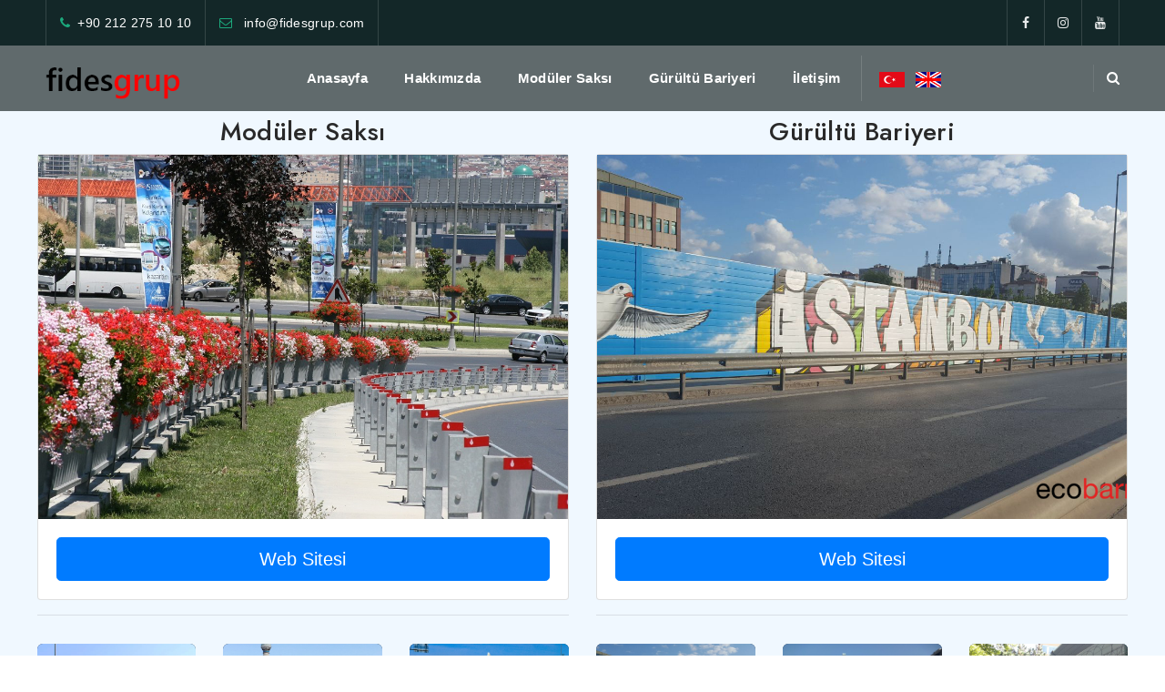

--- FILE ---
content_type: text/html; charset=UTF-8
request_url: https://www.fidesgrup.com/
body_size: 4501
content:
<!DOCTYPE html>
<html lang="tr">

<head>
<meta charset="utf-8">
<meta http-equiv="X-UA-Compatible" content="IE=edge">
<meta name="keywords" content="Fides Grup" />
<meta name="description" content="fidesgrup, 2003 yılında kurulmuş olup, Gürültü Kontrolü, Tarım ve Peyzaj alanlarında faaliyet göstermektedir. Faaliyet gösterdiği alanlarda, gerek bilgi birikimi gerekse ticari deneyimiyle en doğru çözümü en uygun koşullarda sunar." />
<meta name="author" content="Fides Grup" />
<meta name="viewport" content="width=device-width, initial-scale=1" />  
<title>Fides Grup</title>


<link rel="shortcut icon" href="uploads/icon.png"/>
<link rel="stylesheet" type="text/css" href="css/megamenu.css"/>
<link rel="stylesheet" type="text/css" href="css/animate.css"/>
<link rel="stylesheet" type="text/css" href="css/font-awesome.css"/>
<link rel="stylesheet" type="text/css" href="css/flaticon.css"/>
<link rel="stylesheet" type="text/css" href="css/themify-icons.css"/>
<link rel="stylesheet" type="text/css" href="css/slick.css">
<link rel="stylesheet" type="text/css" href="css/prettyPhoto.css">
<link rel="stylesheet" type="text/css" href="css/shortcodes.css"/>
<link rel="stylesheet" type="text/css" href="css/main.css"/>


<link rel="stylesheet" type="text/css" href="css/responsive.css"/>
<link rel="stylesheet" type="text/css" href="css/bootstrap.min.css"/>


<link rel='stylesheet' id='rs-plugin-settings-css' href="revolution/css/rs6.css"> 


   

</head>
<body>
<style>
    a{
      text-decoration: none !important;  
    }
</style>
 
    <div class="page">
       
        <!-- <div id="preloader" class="blobs">
            <div class="loader-blob-center"></div>
            <div class="loader-blob"></div>
            <div class="loader-blob"></div>
            <div class="loader-blob"></div>
            <div class="loader-blob"></div>
            <div class="loader-blob"></div>
            <div class="loader-blob"></div>
        </div>  -->
  <header id="masthead" class="header cmt-header-style-01">
            <!-- top_bar -->
            <div class="top_bar cmt-bgcolor-darkgrey clearfix">
                <div class="container-fluid pl-50 pr-50 res-991-pl-35 res-991-pr-35 res-767-pl-15 res-767-pr-15">
                    <div class="row">
                        <div class="col-xl-12 d-flex flex-row align-items-center">
                            <div class="top_bar_contact_item">
                                <div class="top_bar_icon"><i class="fa fa-phone"></i></div><a href="tel:+90 212 275 10 10">+90 212 275 10 10 </a>
                            </div>
                            <div class="top_bar_contact_item">
                                <div class="top_bar_icon"><i class="fa fa-envelope-o"></i>
                                </div><a href="mailto:info@fidesgrup.com"> info@fidesgrup.com</a>
                            </div>

                            <div class="top_bar_contact_item top_bar_social ml-auto p-0">
                                <ul class="social-icons d-flex">
								                                    <li><a target="_blank" href="https://www.facebook.com/FidesGrup/" tabindex="-1"><i class="fa fa-facebook"></i></a></li>
																
																
																
								                                    <li><a target="_blank" href="https://www.instagram.com/fides_grup/" tabindex="-1"><i class="fa fa-instagram"></i></a></li>
																
								                                    <li><a target="_blank" href="https://www.youtube.com/user/fidesgrup" tabindex="-1"><i class="fa fa-youtube"></i></a></li>
																
																
									                                </ul>
                            </div>
                        </div>
                    </div>
                </div>
            </div><!-- top_bar end-->
            <!-- site-header-menu -->
            <div id="site-header-menu" class="site-header-menu">
                <div class="site-header-menu-inner cmt-stickable-header">
                    <div class="container-fluid pl-50 pr-50 res-991-pl-35 res-991-pr-35 res-767-pl-15 res-767-pr-15">
                        <div class="row">
                            <div class="col">
                                <!--site-navigation -->
                                <div class="site-navigation d-flex flex-row  menu-responsivesi">
                                    <!-- site-branding -->
                                    <div class="site-branding">
                                        <a class="home-link" href="//fidesgrup.com" title="Fides Grup" >
                                            <img id="logo-img" class="img-center" 
											src="uploads/logo.png" alt="Fides Grup">
                                        </a>
										
                                    </div><!-- site-branding end -->
                                    <div class="btn-show-menu-mobile menubar menubar--squeeze">
                                        <span class="menubar-box">
                                            <span class="menubar-inner"></span>
                                        </span>
                                    </div>
                                    <!-- menu -->
                                    <nav class="main-menu menu-mobile m-auto" id="menu">
                                    <ul class="menu">
                                   
                                        															<li class="mega-menu-link"><a href="/">Anasayfa</a></li>
																																				<li class="mega-menu-link"><a href="kurumsal">Hakkımızda</a></li>
																																				<li class="mega-menu-link"><a href="//fidesas.com">Modüler Saksı</a></li>
																																				<li class="mega-menu-link"><a href="//gurultubariyeri.com">Gürültü Bariyeri</a></li>
																																				<li class="mega-menu-link"><a href="iletisim">İletişim</a></li>
																					                                                          <div class="top_bar_contact_item">
                                        <a href="dil?kodu=tr" > 
        <img style="width:36px; height:25px; padding:5%;" src="uploads/894--trtr.png" > </a>
                               
        <a href="dil?kodu=en" > 
        <img style="width:36px; height:25px; padding:5%;" src="uploads/66--73-eng.png" > </a>
                               
                            </div>

                                        </ul>
                                    </nav>
                                    <div class="header_extra d-flex flex-row align-items-center justify-content-end">
                                    <!--  <div class="header_btn">
                                            <a class="cmt-btn cmt-btn-size-md cmt-btn-shape-round cmt-btn-style-fill cmt-btn-color-skincolor" href="contact-us.html">Appointment</a>
                                        </div>  -->
										
                                        <div class="header_search">
                                            <a href="#" class="btn-default search_btn"><i class="fa fa-search"></i></a>
                                            <div class="header_search_content">
                                                <div class="header_search_content_inner">
                                                    <a href="#" class="close_btn"><i class="ti ti-close"></i></a>
                                                    <form id="searchbox" method="get" action="arama">
                                                        <input class="search_query" type="text" id="search_query_top" name="kelime" 
														placeholder="Arayın " value="">
                                                        <button type="submit" class="btn close-search"><i class="fa fa-search"></i></button>
                                                    </form>
                                                </div>
                                            </div>
                                        </div>
										
                                    </div>
                                </div><!-- site-navigation end-->
                            </div>
                        </div>
                    </div>
                </div>
            </div>
            <!-- site-header-menu end-->
        </header>
        <!--header end--><section class="cmt-row portfolio-section clearfix margin-responsivesi" style="padding-left:2%; padding-right:2%; padding-top:10%; padding-bottom:1%;">
            <div class="container-fluid">               
                <div class="row ">
                          
<div class="col-lg-6 col-md-6 col-sm-12" style="width: 100%;">
<h3 style="text-align: center"> Modüler Saksı </h3>

<div class="card">
 <a target="_blank" href="//fidesas.com">
	 <div class="resim-responsivesi" style="
				 width: 100%;
				 min-height: 400px;
				 background-image: url(uploads/593--img_3596.JPG);
				 background-size: cover;
				 background-repeat: no-repeat;
				 background-position: bottom; 
     "></div>
    
	</a>
  <div class="card-body" style="display: none;">
   <a target="_blank" href="//fidesas.com"> <h1 class="card-title text-center">Modüler Saksı</h1> <hr></a>   
        </div>
<a target="_blank" style="color:inherit;" href="//fidesas.com">
  <div class="list-group list-group-flush row-equal-height" style="text-align:center;">
</div>
</a>
  <div class="card-body">
 <a href="//fidesas.com" target="_blank" > <button type="button" class="btn btn-primary btn-lg btn-block">Web Sitesi</button> </a>
  </div>
</div>  
<hr>
                    </div>
                              
<div class="col-lg-6 col-md-6 col-sm-12" style="width: 100%;">
<h3 style="text-align: center"> Gürültü Bariyeri </h3>

<div class="card">
 <a target="_blank" href="//gurultubariyeri.com">
	 <div class="resim-responsivesi" style="
				 width: 100%;
				 min-height: 400px;
				 background-image: url(uploads/356--217-img-20180105-wa0010.jpg);
				 background-size: cover;
				 background-repeat: no-repeat;
				 background-position: bottom; 
     "></div>
    
	</a>
  <div class="card-body" style="display: none;">
   <a target="_blank" href="//gurultubariyeri.com"> <h1 class="card-title text-center">Gürültü Bariyeri</h1> <hr></a>   
        </div>
<a target="_blank" style="color:inherit;" href="//gurultubariyeri.com">
  <div class="list-group list-group-flush row-equal-height" style="text-align:center;">
</div>
</a>
  <div class="card-body">
 <a href="//gurultubariyeri.com" target="_blank" > <button type="button" class="btn btn-primary btn-lg btn-block">Web Sitesi</button> </a>
  </div>
</div>  
<hr>
                    </div>
                                    </div>


                <div class="row">
                          
<div class="col-lg-6 col-md-6 col-sm-12" style="width: 100%;">
 
<div class="row">
                        <div class="cmt-box-col-wrapper col-lg-4 col-md-4 col-sm-6">
                        <!-- featured-imagebox -->
                        <div class="featured-imagebox featured-imagebox-portfolio style3">
                            <!-- cmt-box-view-overlay -->
                            <div class="cmt-box-view-overlay">
                                <!-- featured-thumbnail -->
                                <div class="featured-thumbnail">                                   
                                       
									
									<div style="
                                                width: 100%;
                                                height: 130px;
                                                background-image: url(uploads/0--moduler-saksilarin-guzelligi-26c7-2.jpeg);
                                                background-size: cover;
                                                background-repeat: no-repeat;
                                                background-position: center;
                                            "></div>
                                </div><!-- featured-thumbnail end-->
                                <div class="cmt-media-link">
                                    <a class="cmt_prettyphoto cmt_image" href="uploads/0--moduler-saksilarin-guzelligi-26c7-2.jpeg">
                                        <i class="ti ti-search"></i>
                                    </a>
                                </div>
                            </div><!-- cmt-box-view-overlay end-->
                        </div><!-- featured-imagebox -->
                    </div>
                    <div class="cmt-box-col-wrapper col-lg-4 col-md-4 col-sm-6">
                        <!-- featured-imagebox -->
                        <div class="featured-imagebox featured-imagebox-portfolio style3">
                            <!-- cmt-box-view-overlay -->
                            <div class="cmt-box-view-overlay">
                                <!-- featured-thumbnail -->
                                <div class="featured-thumbnail">                                   
                                       
									
									<div style="
                                                width: 100%;
                                                height: 130px;
                                                background-image: url(uploads/0--c.png);
                                                background-size: cover;
                                                background-repeat: no-repeat;
                                                background-position: center;
                                            "></div>
                                </div><!-- featured-thumbnail end-->
                                <div class="cmt-media-link">
                                    <a class="cmt_prettyphoto cmt_image" href="uploads/0--c.png">
                                        <i class="ti ti-search"></i>
                                    </a>
                                </div>
                            </div><!-- cmt-box-view-overlay end-->
                        </div><!-- featured-imagebox -->
                    </div>
                    <div class="cmt-box-col-wrapper col-lg-4 col-md-4 col-sm-6">
                        <!-- featured-imagebox -->
                        <div class="featured-imagebox featured-imagebox-portfolio style3">
                            <!-- cmt-box-view-overlay -->
                            <div class="cmt-box-view-overlay">
                                <!-- featured-thumbnail -->
                                <div class="featured-thumbnail">                                   
                                       
									
									<div style="
                                                width: 100%;
                                                height: 130px;
                                                background-image: url(uploads/0--havuzlu-kavsak.jpg);
                                                background-size: cover;
                                                background-repeat: no-repeat;
                                                background-position: center;
                                            "></div>
                                </div><!-- featured-thumbnail end-->
                                <div class="cmt-media-link">
                                    <a class="cmt_prettyphoto cmt_image" href="uploads/0--havuzlu-kavsak.jpg">
                                        <i class="ti ti-search"></i>
                                    </a>
                                </div>
                            </div><!-- cmt-box-view-overlay end-->
                        </div><!-- featured-imagebox -->
                    </div>
                    <div class="cmt-box-col-wrapper col-lg-4 col-md-4 col-sm-6">
                        <!-- featured-imagebox -->
                        <div class="featured-imagebox featured-imagebox-portfolio style3">
                            <!-- cmt-box-view-overlay -->
                            <div class="cmt-box-view-overlay">
                                <!-- featured-thumbnail -->
                                <div class="featured-thumbnail">                                   
                                       
									
									<div style="
                                                width: 100%;
                                                height: 130px;
                                                background-image: url(uploads/0--img_7641.JPG);
                                                background-size: cover;
                                                background-repeat: no-repeat;
                                                background-position: center;
                                            "></div>
                                </div><!-- featured-thumbnail end-->
                                <div class="cmt-media-link">
                                    <a class="cmt_prettyphoto cmt_image" href="uploads/0--img_7641.JPG">
                                        <i class="ti ti-search"></i>
                                    </a>
                                </div>
                            </div><!-- cmt-box-view-overlay end-->
                        </div><!-- featured-imagebox -->
                    </div>
                    <div class="cmt-box-col-wrapper col-lg-4 col-md-4 col-sm-6">
                        <!-- featured-imagebox -->
                        <div class="featured-imagebox featured-imagebox-portfolio style3">
                            <!-- cmt-box-view-overlay -->
                            <div class="cmt-box-view-overlay">
                                <!-- featured-thumbnail -->
                                <div class="featured-thumbnail">                                   
                                       
									
									<div style="
                                                width: 100%;
                                                height: 130px;
                                                background-image: url(uploads/0--cicekpanel.JPG);
                                                background-size: cover;
                                                background-repeat: no-repeat;
                                                background-position: center;
                                            "></div>
                                </div><!-- featured-thumbnail end-->
                                <div class="cmt-media-link">
                                    <a class="cmt_prettyphoto cmt_image" href="uploads/0--cicekpanel.JPG">
                                        <i class="ti ti-search"></i>
                                    </a>
                                </div>
                            </div><!-- cmt-box-view-overlay end-->
                        </div><!-- featured-imagebox -->
                    </div>
                    <div class="cmt-box-col-wrapper col-lg-4 col-md-4 col-sm-6">
                        <!-- featured-imagebox -->
                        <div class="featured-imagebox featured-imagebox-portfolio style3">
                            <!-- cmt-box-view-overlay -->
                            <div class="cmt-box-view-overlay">
                                <!-- featured-thumbnail -->
                                <div class="featured-thumbnail">                                   
                                       
									
									<div style="
                                                width: 100%;
                                                height: 130px;
                                                background-image: url(uploads/0--dsc_6524.JPG);
                                                background-size: cover;
                                                background-repeat: no-repeat;
                                                background-position: center;
                                            "></div>
                                </div><!-- featured-thumbnail end-->
                                <div class="cmt-media-link">
                                    <a class="cmt_prettyphoto cmt_image" href="uploads/0--dsc_6524.JPG">
                                        <i class="ti ti-search"></i>
                                    </a>
                                </div>
                            </div><!-- cmt-box-view-overlay end-->
                        </div><!-- featured-imagebox -->
                    </div>
</div>
                    </div>
                              
<div class="col-lg-6 col-md-6 col-sm-12" style="width: 100%;">
 
<div class="row">
                        <div class="cmt-box-col-wrapper col-lg-4 col-md-4 col-sm-6">
                        <!-- featured-imagebox -->
                        <div class="featured-imagebox featured-imagebox-portfolio style3">
                            <!-- cmt-box-view-overlay -->
                            <div class="cmt-box-view-overlay">
                                <!-- featured-thumbnail -->
                                <div class="featured-thumbnail">                                   
                                       
									
									<div style="
                                                width: 100%;
                                                height: 130px;
                                                background-image: url(uploads/5--img-20180105-wa0010.jpg);
                                                background-size: cover;
                                                background-repeat: no-repeat;
                                                background-position: center;
                                            "></div>
                                </div><!-- featured-thumbnail end-->
                                <div class="cmt-media-link">
                                    <a class="cmt_prettyphoto cmt_image" href="uploads/5--img-20180105-wa0010.jpg">
                                        <i class="ti ti-search"></i>
                                    </a>
                                </div>
                            </div><!-- cmt-box-view-overlay end-->
                        </div><!-- featured-imagebox -->
                    </div>
                    <div class="cmt-box-col-wrapper col-lg-4 col-md-4 col-sm-6">
                        <!-- featured-imagebox -->
                        <div class="featured-imagebox featured-imagebox-portfolio style3">
                            <!-- cmt-box-view-overlay -->
                            <div class="cmt-box-view-overlay">
                                <!-- featured-thumbnail -->
                                <div class="featured-thumbnail">                                   
                                       
									
									<div style="
                                                width: 100%;
                                                height: 130px;
                                                background-image: url(uploads/0--borsa-resim-1.jpg);
                                                background-size: cover;
                                                background-repeat: no-repeat;
                                                background-position: center;
                                            "></div>
                                </div><!-- featured-thumbnail end-->
                                <div class="cmt-media-link">
                                    <a class="cmt_prettyphoto cmt_image" href="uploads/0--borsa-resim-1.jpg">
                                        <i class="ti ti-search"></i>
                                    </a>
                                </div>
                            </div><!-- cmt-box-view-overlay end-->
                        </div><!-- featured-imagebox -->
                    </div>
                    <div class="cmt-box-col-wrapper col-lg-4 col-md-4 col-sm-6">
                        <!-- featured-imagebox -->
                        <div class="featured-imagebox featured-imagebox-portfolio style3">
                            <!-- cmt-box-view-overlay -->
                            <div class="cmt-box-view-overlay">
                                <!-- featured-thumbnail -->
                                <div class="featured-thumbnail">                                   
                                       
									
									<div style="
                                                width: 100%;
                                                height: 130px;
                                                background-image: url(uploads/0--img_20171006_133758.jpg);
                                                background-size: cover;
                                                background-repeat: no-repeat;
                                                background-position: center;
                                            "></div>
                                </div><!-- featured-thumbnail end-->
                                <div class="cmt-media-link">
                                    <a class="cmt_prettyphoto cmt_image" href="uploads/0--img_20171006_133758.jpg">
                                        <i class="ti ti-search"></i>
                                    </a>
                                </div>
                            </div><!-- cmt-box-view-overlay end-->
                        </div><!-- featured-imagebox -->
                    </div>
                    <div class="cmt-box-col-wrapper col-lg-4 col-md-4 col-sm-6">
                        <!-- featured-imagebox -->
                        <div class="featured-imagebox featured-imagebox-portfolio style3">
                            <!-- cmt-box-view-overlay -->
                            <div class="cmt-box-view-overlay">
                                <!-- featured-thumbnail -->
                                <div class="featured-thumbnail">                                   
                                       
									
									<div style="
                                                width: 100%;
                                                height: 130px;
                                                background-image: url(uploads/0--img_5171.JPG);
                                                background-size: cover;
                                                background-repeat: no-repeat;
                                                background-position: center;
                                            "></div>
                                </div><!-- featured-thumbnail end-->
                                <div class="cmt-media-link">
                                    <a class="cmt_prettyphoto cmt_image" href="uploads/0--img_5171.JPG">
                                        <i class="ti ti-search"></i>
                                    </a>
                                </div>
                            </div><!-- cmt-box-view-overlay end-->
                        </div><!-- featured-imagebox -->
                    </div>
                    <div class="cmt-box-col-wrapper col-lg-4 col-md-4 col-sm-6">
                        <!-- featured-imagebox -->
                        <div class="featured-imagebox featured-imagebox-portfolio style3">
                            <!-- cmt-box-view-overlay -->
                            <div class="cmt-box-view-overlay">
                                <!-- featured-thumbnail -->
                                <div class="featured-thumbnail">                                   
                                       
									
									<div style="
                                                width: 100%;
                                                height: 130px;
                                                background-image: url(uploads/0--20180427_173423.jpg);
                                                background-size: cover;
                                                background-repeat: no-repeat;
                                                background-position: center;
                                            "></div>
                                </div><!-- featured-thumbnail end-->
                                <div class="cmt-media-link">
                                    <a class="cmt_prettyphoto cmt_image" href="uploads/0--20180427_173423.jpg">
                                        <i class="ti ti-search"></i>
                                    </a>
                                </div>
                            </div><!-- cmt-box-view-overlay end-->
                        </div><!-- featured-imagebox -->
                    </div>
                    <div class="cmt-box-col-wrapper col-lg-4 col-md-4 col-sm-6">
                        <!-- featured-imagebox -->
                        <div class="featured-imagebox featured-imagebox-portfolio style3">
                            <!-- cmt-box-view-overlay -->
                            <div class="cmt-box-view-overlay">
                                <!-- featured-thumbnail -->
                                <div class="featured-thumbnail">                                   
                                       
									
									<div style="
                                                width: 100%;
                                                height: 130px;
                                                background-image: url(uploads/0--dsc_0280-1024x685.jpg);
                                                background-size: cover;
                                                background-repeat: no-repeat;
                                                background-position: center;
                                            "></div>
                                </div><!-- featured-thumbnail end-->
                                <div class="cmt-media-link">
                                    <a class="cmt_prettyphoto cmt_image" href="uploads/0--dsc_0280-1024x685.jpg">
                                        <i class="ti ti-search"></i>
                                    </a>
                                </div>
                            </div><!-- cmt-box-view-overlay end-->
                        </div><!-- featured-imagebox -->
                    </div>
</div>
                    </div>
                                    </div>
            </div>
        </section>


        

    </div><!--site-main end-->


    <!--footer start-->
        <footer style="background-image:
    linear-gradient(to bottom, rgba(0, 0, 0, 0.70), rgba(0, 0, 0, 0.70)), 
    url(uploads/637--alt-banner.jpg);" class="footer cmt-bgcolor-darkgrey widget-footer clearfix">

        <div class="second-footer">
            <div class="container">
                <div class="row">
                    <div class="widget-area col-xs-12 col-sm-6 col-md-6 col-lg-3">
                        <div class="widget widget_text clearfix">
                            <div class="footer-logo">
                                <img width="174" height="40" id="footer-logo-img" class="img-center" src="uploads/logo2.png" alt="Fides Grup">
                            </div>
                            <div class="textwidget widget-text">
								                                <p class="pb-7"></p>
                            </div>
                            <div class="social-icons">
                                <ul class="list-inline cmt-textcolor-white">
                                                                        <li><a class="tooltip-bottom" target="_blank" href="https://www.facebook.com/FidesGrup/" data-tooltip="Facebook"><i class="fa fa-facebook"></i></a></li>
                                    
                                    
                                                                        <li><a class="tooltip-bottom" target="_blank" href="https://www.youtube.com/user/fidesgrup" data-tooltip="Youtube"><i class="fa fa-youtube-play"></i></a></li>
                                    
                                                                        <li><a class="tooltip-bottom" target="_blank" href="https://www.instagram.com/fides_grup/" data-tooltip="Instagram"><i class="fa fa-instagram"></i></a></li>
                                    
                                                                    </ul>
                            </div>
                        </div>
                    </div>
                    <div class="widget-area col-xs-12 col-sm-6 col-md-6 col-lg-3" >
                        <div class="widget widget_quick_links">
                           <h3 class="widget-title">Site Haritası</h3>
                            <ul class="menu-footer-quick-links">
                                                            <li><a href="/">• Anasayfa</a></li>
                                                                <li><a href="kurumsal">• Hakkımızda</a></li>
                                                                <li><a href="//fidesas.com">• Modüler Saksı</a></li>
                                                                <li><a href="//gurultubariyeri.com">• Gürültü Bariyeri</a></li>
                                                                <li><a href="iletisim">• İletişim</a></li>
                                                            </ul>
                        </div>
                    </div>
     
                    <div class="widget-area col-xs-12 col-sm-6 col-md-6 col-lg-3">
                        <div class="widget widget-text clearfix">
                           <h3 class="widget-title">İletişim </h3>
                          
                           <ul class="widget_contact_wrapper">
                                <li><i class="fa fa-phone"></i><a href="tel:+90 212 275 10 10">+90 212 275 10 10</a></li>
                                <li><i class="fa fa-envelope-o"></i><a href="mailto:info@fidesgrup.com" target="_blank">info@fidesgrup.com</a></li>
                                <li><i class="fa fa-map-marker"></i>Fulya Mah., Aytekin Kotil Cad., No 13/B D.4, Şişli / İstanbul</li>
                            </ul>
                        </div>
                    </div>


                   
                </div>
            </div>
        </div>
        <div class="bottom-footer-text">
            <div class="container">
                <div class="row">
                    <div class="col-md-12">
                        <div class="copyright text-center">
                            <span>Copyright © 2021 <a class="cmt-textcolor-white" 
                            href="//www.netdunyasi.com" target="_blank">Web Tasarım</a></span>
                        </div> 
                    </div>
                </div>
            </div>
        </div>
    </footer>
    <!--footer end-->

    <a id="totop" href="#top">
        <i class="fa fa-angle-up"></i>
    </a>

</div><!-- page end -->

 <link rel="stylesheet" type="text/css" href="sections/cookieconsent.min.css" />					
 <script src="sections/cookieconsent.min.js" data-cfasync="false"></script>  
   
<script>
window.cookieconsent.initialise({
  "palette": {
    "popup": {
      "background": "#edeff5",
      "text": "#838391" 
    },
    "button": {
      "background": "#4b81e8"
    }
  },
  "content": {
    "message": "Gizlilik ve Çerezler: Bu sitede çerez kullanılmaktadır. Bu web sitesini kullanmaya devam ederek bunların kullanımını kabul edersiniz. Çerezlerin nasıl kontrol edileceği dahil, daha fazla bilgi edinmek için buraya bakın: ",
    "dismiss": "Kabul Et ve Kapat",
    "link": "Çerez Politikası",
    "href": "<br />
<b>Notice</b>:  Trying to access array offset on value of type null in <b>/home/fdsgr/domains/fidesgrup.com/public_html/sections/footer.php</b> on line <b>132</b><br />
"
  }
});
</script>
 



 
  
  
 <script src="https://cdnjs.cloudflare.com/ajax/libs/jquery/3.2.1/jquery.min.js"></script>
    <script src="https://cdnjs.cloudflare.com/ajax/libs/twitter-bootstrap/4.1.3/js/bootstrap.bundle.min.js"></script>
    <script src="https://cdnjs.cloudflare.com/ajax/libs/lightbox2/2.8.2/js/lightbox.min.js"></script>

    <!-- Javascript -->
    <script src="js/jquery.min.js"></script>
    <script src="js/jquery-migrate-1.4.1.min.js"></script>
    <script src="js/tether.min.js"></script>
    <script src="js/bootstrap.min.js"></script> 
    <script src="js/jquery.easing.js"></script>    
    <script src="js/jquery-waypoints.js"></script>
    <script src="js/jquery-validate.js"></script> 
    <script src="js/jquery.prettyPhoto.js"></script>
    <script src="js/slick.min.js"></script>
    <script src="js/numinate.min.js"></script>
    <script src="js/imagesloaded.min.js"></script>
    <script src="js/jquery-isotope.js"></script>
    <script src="js/circle-progress.min.js"></script>
    <script src="js/main.js"></script>


    
    
    <script src="revolution/js/slider.js"></script>

 

    <script  src='revolution/js/revolution.tools.min.js'></script>
    <script  src='revolution/js/rs6.min.js'></script>


</body>

</html>

--- FILE ---
content_type: text/css
request_url: https://www.fidesgrup.com/css/flaticon.css
body_size: 1788
content:
  /*
    Flaticon icon font: Flaticon
    Creation date: 22/12/2020 08:38
    */

@font-face {
  font-family: "Flaticon";
  src: url("../fonts/Flaticon.eot");
  src: url("../fonts/Flaticond41d.eot?#iefix") format("embedded-opentype"),
       url("../fonts/Flaticon.woff2") format("woff2"),
       url("../fonts/Flaticon.woff") format("woff"),
       url("../fonts/Flaticon.ttf") format("truetype"),
       url("../fonts/Flaticon.svg#Flaticon") format("svg");
  font-weight: normal;
  font-style: normal;
}

@media screen and (-webkit-min-device-pixel-ratio:0) {
  @font-face {
    font-family: "Flaticon";
    src: url("Flaticon.html#Flaticon") format("svg");
  }
}

[class^="flaticon-"]:before, [class*=" flaticon-"]:before,
[class^="flaticon-"]:after, [class*=" flaticon-"]:after {   
  font-family: Flaticon;
  font-style: normal;
}

.flaticon-electrician:before { content: "\f100"; }
.flaticon-electrician-1:before { content: "\f101"; }
.flaticon-socket:before { content: "\f102"; }
.flaticon-toolbox:before { content: "\f103"; }
.flaticon-multimeter:before { content: "\f104"; }
.flaticon-electric-pole:before { content: "\f105"; }
.flaticon-electric-generator:before { content: "\f106"; }
.flaticon-electrician-2:before { content: "\f107"; }
.flaticon-lightbulb:before { content: "\f108"; }
.flaticon-electrician-3:before { content: "\f109"; }
.flaticon-electrician-4:before { content: "\f10a"; }
.flaticon-electrician-5:before { content: "\f10b"; }
.flaticon-broken:before { content: "\f10c"; }
.flaticon-toolbox-1:before { content: "\f10d"; }
.flaticon-electrical-circuit:before { content: "\f10e"; }
.flaticon-dimmer:before { content: "\f10f"; }
.flaticon-warning-sign:before { content: "\f110"; }
.flaticon-broken-cable:before { content: "\f111"; }
.flaticon-electrician-6:before { content: "\f112"; }
.flaticon-soldering:before { content: "\f113"; }
.flaticon-electrician-7:before { content: "\f114"; }
.flaticon-crimping-pliers:before { content: "\f115"; }
.flaticon-electrician-8:before { content: "\f116"; }
.flaticon-soldering-1:before { content: "\f117"; }
.flaticon-battery:before { content: "\f118"; }
.flaticon-voltmeter:before { content: "\f119"; }
.flaticon-electrician-9:before { content: "\f11a"; }
.flaticon-soldering-iron:before { content: "\f11b"; }
.flaticon-accumulator:before { content: "\f11c"; }
.flaticon-electric-generator-1:before { content: "\f11d"; }
.flaticon-electric-generator-2:before { content: "\f11e"; }
.flaticon-electrician-10:before { content: "\f11f"; }
.flaticon-electrician-11:before { content: "\f120"; }
.flaticon-voltage:before { content: "\f121"; }
.flaticon-broken-cable-1:before { content: "\f122"; }
.flaticon-broken-cable-2:before { content: "\f123"; }
.flaticon-fuse-box:before { content: "\f124"; }
.flaticon-toolbox-2:before { content: "\f125"; }
.flaticon-cleaning:before { content: "\f126"; }
.flaticon-wipe:before { content: "\f127"; }
.flaticon-cleaning-tools:before { content: "\f128"; }
.flaticon-mop:before { content: "\f129"; }
.flaticon-wipe-1:before { content: "\f12a"; }
.flaticon-basket:before { content: "\f12b"; }
.flaticon-household:before { content: "\f12c"; }
.flaticon-spray:before { content: "\f12d"; }
.flaticon-mop-1:before { content: "\f12e"; }
.flaticon-glass-cleaner:before { content: "\f12f"; }
.flaticon-bucket:before { content: "\f130"; }
.flaticon-house:before { content: "\f131"; }
.flaticon-shampoo:before { content: "\f132"; }
.flaticon-mop-2:before { content: "\f133"; }
.flaticon-brush:before { content: "\f134"; }
.flaticon-broom:before { content: "\f135"; }
.flaticon-cleaning-products:before { content: "\f136"; }
.flaticon-cleaning-mop:before { content: "\f137"; }
.flaticon-brush-1:before { content: "\f138"; }
.flaticon-mop-3:before { content: "\f139"; }
.flaticon-thumbs-up:before { content: "\f13a"; }
.flaticon-hand-wash:before { content: "\f13b"; }
.flaticon-washing-machine:before { content: "\f13c"; }
.flaticon-gloves:before { content: "\f13d"; }
.flaticon-mop-4:before { content: "\f13e"; }
.flaticon-vacuum-cleaner:before { content: "\f13f"; }
.flaticon-bucket-1:before { content: "\f140"; }
.flaticon-glass-cleaner-1:before { content: "\f141"; }
.flaticon-cleaning-1:before { content: "\f142"; }
.flaticon-cleaning-tools-1:before { content: "\f143"; }
.flaticon-detergent:before { content: "\f144"; }
.flaticon-softener:before { content: "\f145"; }
.flaticon-cleaning-spray:before { content: "\f146"; }
.flaticon-cleaning-2:before { content: "\f147"; }
.flaticon-broom-1:before { content: "\f148"; }
.flaticon-cleaning-cart:before { content: "\f149"; }
.flaticon-hand-wash-1:before { content: "\f14a"; }
.flaticon-window-cleaner:before { content: "\f14b"; }
.flaticon-carpet:before { content: "\f14c"; }
.flaticon-soap:before { content: "\f14d"; }
.flaticon-cleaning-3:before { content: "\f14e"; }
.flaticon-tissue-paper:before { content: "\f14f"; }
.flaticon-hand-soap:before { content: "\f150"; }
.flaticon-toilet:before { content: "\f151"; }
.flaticon-carpet-cleaner:before { content: "\f152"; }
.flaticon-service:before { content: "\f153"; }
.flaticon-automobile:before { content: "\f154"; }
.flaticon-air-conditioner:before { content: "\f155"; }
.flaticon-driver:before { content: "\f156"; }
.flaticon-steering:before { content: "\f157"; }
.flaticon-automobile-1:before { content: "\f158"; }
.flaticon-automobile-2:before { content: "\f159"; }
.flaticon-air-conditioner-1:before { content: "\f15a"; }
.flaticon-transportation:before { content: "\f15b"; }
.flaticon-suspension:before { content: "\f15c"; }
.flaticon-spark-plug:before { content: "\f15d"; }
.flaticon-electric-car:before { content: "\f15e"; }
.flaticon-car-service:before { content: "\f15f"; }
.flaticon-mechanical:before { content: "\f160"; }
.flaticon-racing:before { content: "\f161"; }
.flaticon-car-repair:before { content: "\f162"; }
.flaticon-tire:before { content: "\f163"; }
.flaticon-fire-wheel:before { content: "\f164"; }
.flaticon-automobile-3:before { content: "\f165"; }
.flaticon-automobile-4:before { content: "\f166"; }
.flaticon-air-conditioner-2:before { content: "\f167"; }
.flaticon-car-repair-1:before { content: "\f168"; }
.flaticon-car:before { content: "\f169"; }
.flaticon-car-repair-2:before { content: "\f16a"; }
.flaticon-car-1:before { content: "\f16b"; }
.flaticon-truck:before { content: "\f16c"; }
.flaticon-ignition:before { content: "\f16d"; }
.flaticon-mechanic-tools:before { content: "\f16e"; }
.flaticon-wheel:before { content: "\f16f"; }
.flaticon-spring:before { content: "\f170"; }
.flaticon-manual-transmission:before { content: "\f171"; }
.flaticon-air-conditioner-3:before { content: "\f172"; }
.flaticon-spark-plug-1:before { content: "\f173"; }
.flaticon-air-conditioning:before { content: "\f174"; }
.flaticon-air-conditioner-4:before { content: "\f175"; }
.flaticon-air-conditioner-5:before { content: "\f176"; }
.flaticon-air-conditioner-6:before { content: "\f177"; }
.flaticon-air-conditioner-7:before { content: "\f178"; }
.flaticon-air-conditioner-8:before { content: "\f179"; }
.flaticon-air-conditioner-9:before { content: "\f17a"; }
.flaticon-air-conditioner-10:before { content: "\f17b"; }
.flaticon-air-conditioner-11:before { content: "\f17c"; }
.flaticon-air-conditioner-12:before { content: "\f17d"; }
.flaticon-air-conditioner-13:before { content: "\f17e"; }
.flaticon-color-palette:before { content: "\f17f"; }
.flaticon-paint-roller:before { content: "\f180"; }
.flaticon-paint:before { content: "\f181"; }
.flaticon-color-palette-1:before { content: "\f182"; }
.flaticon-brush-2:before { content: "\f183"; }
.flaticon-painting:before { content: "\f184"; }
.flaticon-painter:before { content: "\f185"; }
.flaticon-easel:before { content: "\f186"; }
.flaticon-painting-1:before { content: "\f187"; }
.flaticon-paint-brush:before { content: "\f188"; }
.flaticon-paint-roller-1:before { content: "\f189"; }
.flaticon-painter-1:before { content: "\f18a"; }
.flaticon-painter-2:before { content: "\f18b"; }
.flaticon-painter-3:before { content: "\f18c"; }
.flaticon-roll:before { content: "\f18d"; }
.flaticon-brushes:before { content: "\f18e"; }
.flaticon-plumber:before { content: "\f18f"; }
.flaticon-water-tap:before { content: "\f190"; }
.flaticon-plumber-1:before { content: "\f191"; }
.flaticon-plumber-2:before { content: "\f192"; }
.flaticon-water-meter:before { content: "\f193"; }
.flaticon-plumber-3:before { content: "\f194"; }
.flaticon-heating:before { content: "\f195"; }
.flaticon-pipeline:before { content: "\f196"; }
.flaticon-heater:before { content: "\f197"; }
.flaticon-plumb-bob:before { content: "\f198"; }
.flaticon-telemarketing:before { content: "\f199"; }
.flaticon-launch:before { content: "\f19a"; }
.flaticon-solar-energy:before { content: "\f19b"; }
.flaticon-ecosystem:before { content: "\f19c"; }
.flaticon-solar-panel:before { content: "\f19d"; }
.flaticon-solar-energy-1:before { content: "\f19e"; }
.flaticon-eco-home:before { content: "\f19f"; }
.flaticon-ceres:before { content: "\f1a0"; }
.flaticon-solar-energy-2:before { content: "\f1a1"; }
.flaticon-solar-energy-3:before { content: "\f1a2"; }
.flaticon-vector:before { content: "\f1a3"; }
.flaticon-fan:before { content: "\f1a4"; }
.flaticon-glass-cleaning:before { content: "\f1a5"; }
.flaticon-blueprint:before { content: "\f1a6"; }
.flaticon-call:before { content: "\f1a7"; }
.flaticon-phone-call:before { content: "\f1a8"; }
.flaticon-mail:before { content: "\f1a9"; }
.flaticon-placeholder:before { content: "\f1aa"; }
.flaticon-pin:before { content: "\f1ab"; }
.flaticon-support:before { content: "\f1ac"; }
.flaticon-24-hours:before { content: "\f1ad"; }
.flaticon-carpenter:before { content: "\f1ae"; }
.flaticon-fan-1:before { content: "\f1af"; }
.flaticon-toolbox-3:before { content: "\f1b0"; }
.flaticon-ventilation:before { content: "\f1b1"; }
.flaticon-carpenter-1:before { content: "\f1b2"; }
.flaticon-ventilation-1:before { content: "\f1b3"; }
.flaticon-fresh:before { content: "\f1b4"; }
.flaticon-fan-2:before { content: "\f1b5"; }
.flaticon-kit:before { content: "\f1b6"; }
.flaticon-circular-saw:before { content: "\f1b7"; }
.flaticon-ventilator:before { content: "\f1b8"; }
.flaticon-clamp:before { content: "\f1b9"; }
.flaticon-carving:before { content: "\f1ba"; }
.flaticon-cooler:before { content: "\f1bb"; }
.flaticon-fan-3:before { content: "\f1bc"; }
.flaticon-air-cooler:before { content: "\f1bd"; }
.flaticon-toolbox-4:before { content: "\f1be"; }
.flaticon-hand-and-hammer:before { content: "\f1bf"; }
.flaticon-clamp-1:before { content: "\f1c0"; }
.flaticon-toolbox-5:before { content: "\f1c1"; }
.flaticon-roof:before { content: "\f1c2"; }
.flaticon-roof-1:before { content: "\f1c3"; }
.flaticon-house-1:before { content: "\f1c4"; }
.flaticon-roof-2:before { content: "\f1c5"; }
.flaticon-roof-3:before { content: "\f1c6"; }
.flaticon-chimney-top:before { content: "\f1c7"; }
.flaticon-earth-globe:before { content: "\f1c8"; }
.flaticon-watering-can:before { content: "\f1c9"; }
.flaticon-gardening:before { content: "\f1ca"; }
.flaticon-gardening-1:before { content: "\f1cb"; }
.flaticon-watering-plants:before { content: "\f1cc"; }
.flaticon-agriculture:before { content: "\f1cd"; }
.flaticon-hedge:before { content: "\f1ce"; }
.flaticon-gardening-2:before { content: "\f1cf"; }
.flaticon-heater-1:before { content: "\f1d0"; }
.flaticon-temperature:before { content: "\f1d1"; }
.flaticon-fan-4:before { content: "\f1d2"; }
.flaticon-location:before { content: "\f1d3"; }

--- FILE ---
content_type: text/css
request_url: https://www.fidesgrup.com/css/shortcodes.css
body_size: 14722
content:
/** 
          1. cmt-row 

          2. Row-Equal-Height

          3. Bg-Layer 

          4. Row-Bg-Image

          5. Col-Bg-Image

          6. Section-Title 

          7. sep_holder

          8. Buttons

          9. Icons

          10. Fid

          11. featured-icon-box

          12. Featured-imagebox

          13. Progress-Bar 

          14. Testimonial

          15. Client-row

          16. Accordion

          17. Wrap-Form

          18. Tab

          19. Boxes-Spacing

          20. Sidebar

          21. Pricing Plan

**/


/* ===============================================
    1.cmt-row
------------------------*/
.cmt-row{ padding: 90px 0;}
.cmt-row.features_row-section { padding: 0 0; }
.cmt-row.services_row-section { padding: 0 0; }
.cmt-row.portfolio_row-section { padding: 0 0; }
.cmt-row.broken-section { padding: 0 0; }
.cmt-row.client-section { padding: 25px 0; }
.cmt-row.blog-section { padding: 90px 0 80px; }
.cmt-row.portfolio-section { padding: 90px 0 0px; }
.cmt-row.services-section { padding: 90px 0 75px; }
.cmt-row.features-section { padding: 90px 0 75px; }
.cmt-row.team-section { padding: 90px 0 80px; }
.cmt-row.zero_padding-section { padding: 0 0; }
.cmt-row.grid-section { padding: 75px 0; }
.cmt-row.about-section {padding: 90px 0 59px;}

.cmt-row.process-section_1{padding: 90px 0 162px;}
.cmt-row.client-section_1 {padding: 78px 0 45px;}
.cmt-row.testimonial-section {padding: 90px 0 70px;}
.cmt-row.service-top-section {padding: 0 0 65px;}
.cmt-row.grid-section_1 { padding: 75px 0 45px; }
.cmt-row.services-section_1{padding:90px 0 0px;}
.cmt-row.blog-title-section {padding: 322px 0 220px;}
.cmt-row.fid-section {padding: 0px 0 0px;}


/* ===============================================
    2.Row-Equal-Height
------------------------*/
.row-equal-height{ display:-webkit-box; display:-webkit-flex; display:-ms-flexbox; display:flex;}
.row-equal-height > [class*='col-'] { 
    display: -webkit-box; 
    display: -webkit-flex; 
    display: -ms-flexbox;
    display: flex;
    -webkit-flex-wrap: wrap;
    -ms-flex-wrap: wrap;
    flex-wrap: wrap;
}


/* ===============================================
    3.Bg-Layer 
------------------------*/
.cmt-bg{ position: relative;}
.cmt-col-bgimage-yes{ z-index: 1; }
.bg-layer-equal-height .cmt-col-bgimage-yes, 
.bg-layer-equal-height .cmt-col-bgcolor-yes{ 
    height: 100%;
}
.cmt-bg-layer , .cmt-titlebar-wrapper .cmt-titlebar-wrapper-bg-layer, .cmt-col-wrapper-bg-layer-inner {
    position: absolute;
    height: 100%;
    width: 100%; 
    top: 0;
    left: 0;
}
.cmt-left-span > .cmt-col-wrapper-bg-layer {
    width: auto;
    margin-left: -100px;
    right: 0;
}
.cmt-right-span > .cmt-col-wrapper-bg-layer {
    width: auto;
    margin-right: -100px;
    right: 0;
}

.layer-content{ position: relative; z-index: 1; height: 100%;}

.bg-layer { position: relative; }
.bg-layer > .container > .row { margin: 0; }
.bg-layer > .container , .bg-layer > .container-fluid { padding: 0; }

.cmt-bg.cmt-bgimage-yes >.cmt-bg-layer ,
.cmt-bg.cmt-col-bgimage-yes > .cmt-bg-layer > .cmt-col-wrapper-bg-layer-inner { opacity: .90; }
.cmt-bg.cmt-bgcolor-skincolor>.cmt-bg-layer { opacity: .96;} 
.cmt-bg.cmt-bgcolor-grey>.cmt-bg-layer { opacity: .95;} 

.cmt-col-bgcolor-highlight.border-shape {
    padding-left: 12px;
}
.cmt-col-bgcolor-highlight.border-shape .cmt-bg-layer:before, .cmt-col-bgcolor-highlight .cmt-bg-layer:after {
    position: absolute;
    content: "";
    height: 80%;
    width: 15px;
    bottom: -12px;
    left: 0;
    border-radius: 4px;
    transition: all .4s;
    z-index: 1;
}
.cmt-col-bgcolor-highlight .cmt-bg-layer:after{
    height: 15px;
    width: 80%;
}


/* ===============================================
    4.Row-Bg-Image  
------------------------*/
.bg-img1{
    background-image: url(../images/bg-image/row-bgimage-1.jpg);
    background-repeat: no-repeat;
    background-size: cover;
    background-position: center;
}
.bg-img2{
    background-image: url(../images/bg-image/row-bgimage-2.jpg);
    background-repeat: no-repeat;
    background-size: cover;
    background-position: center center;
}
.bg-img3{
    background-image: url(../images/bg-image/row-bgimage-3.png);
    background-repeat: no-repeat;
    background-size: cover;
    background-position: center center;
}


/* inner_page (bg-img)*/
.inner_pg-bg-img1 {
    background-image: url(../images/inner_pages/bg-image/row-bgimage-1.jpg);
    background-repeat: no-repeat;
    background-position: center;
    background-size: cover;
}
.inner_pg-bg-img2 {
    background-image: url(../images/inner_pages/bg-image/row-bgimage-2.jpg);
    background-repeat: no-repeat;
    background-position: center;
    background-size: cover;
}
.inner_pg-bg-img3 {
    background-image: url(../images/inner_pages/bg-image/row-bgimage-3.png);
    background-repeat: no-repeat;
    background-position: left center;
}
.inner_pg-bg-img4 {
    background-image: url(../images/inner_pages/bg-image/row-bgimage-4.jpg);
    background-repeat: no-repeat;
    background-position: bottom;
    background-size: inherit;
}
.inner_pg-bg-img5 {
    background-image: url(../images/inner_pages/bg-image/row-bgimage-5.png);
    background-repeat: no-repeat;
    background-position: center;
    background-size: cover;
}
.inner_pg-bg-img6 {
    background-image: url(../images/inner_pages/bg-image/row-bgimage-6.jpg);
    background-repeat: no-repeat;
    background-position: center;
    background-size: cover;
}
.inner_pg-bg-img7 {
    background-image: url(../images/inner_pages/bg-image/row-bgimage-7.jpg);
    background-repeat: no-repeat;
    background-position: center;
    background-size: cover;
}
.inner_pg-bg-img8 {
    background-image: url(../images/inner_pages/bg-image/row-bgimage-8.jpg);
    background-repeat: no-repeat;
    background-position: center;
    background-size: cover;
}



/* ===============================================
    5.Col-Bg-Image  
------------------------*/
.cmt-equal-height-image{ display: none; }
.col-bg-img-one.cmt-col-bgimage-yes .cmt-col-wrapper-bg-layer{
    background-image: url(../images/bg-image/col-bgimage-1.jpg);
    background-position: center center;
    background-repeat: no-repeat;
    background-size: cover;
}
.col-bg-img-two.cmt-col-bgimage-yes .cmt-col-wrapper-bg-layer{
    background-image: url(../images/bg-image/col-bgimage-2.png);
    background-position: center;
    background-repeat: no-repeat;
    background-size: cover;
}
.col-bg-img-three.cmt-col-bgimage-yes .cmt-col-wrapper-bg-layer{
    background-image: url(../images/bg-image/col-bgimage-3.html);
    background-position: center;
    background-repeat: no-repeat;
    background-size: cover;
}
.col-bg-img-four.cmt-col-bgimage-yes .cmt-col-wrapper-bg-layer{
    background-image: url(../images/bg-image/col-bgimage-4.html);
    background-position: center;
    background-repeat: no-repeat;
    background-size: cover;
}
.col-bg-img-five.cmt-col-bgimage-yes .cmt-col-wrapper-bg-layer{
    background-image: url(../images/bg-image/col-bgimage-5.html);
    background-position: center;
    background-repeat: no-repeat;
    background-size: cover;
}


/* inner_page (col-bg) */
.inner_pg-col_bg-img1.cmt-col-bgimage-yes .cmt-col-wrapper-bg-layer{
    background-image: url(../images/inner_pages/bg-image/col_bg-img1.jpg) ;
    background-position: left ;
    background-repeat: no-repeat ;
    background-size: cover ;
}
.inner_pg-col_bg-img2.cmt-col-bgimage-yes .cmt-col-wrapper-bg-layer{
    background-image: url(../images/inner_pages/bg-image/col_bg-img2.jpg) ;
    background-position: center; ;
    background-repeat: no-repeat ;
    background-size: cover ;
}
.inner_pg-col_bg-img3.cmt-col-bgimage-yes .cmt-col-wrapper-bg-layer{
    background-image: url(../images/inner_pages/bg-image/col_bg-img3.html) ;
    background-position: center ;
    background-repeat: no-repeat ;
    background-size: cover ;
}
.inner_pg-col_bg-img4.cmt-col-bgimage-yes .cmt-col-wrapper-bg-layer{
    background-image: url(../images/inner_pages/bg-image/col_bg-img4.html) ;
    background-position: center ;
    background-repeat: no-repeat ;
    background-size: cover ;
}
.inner_pg-col_bg-img5.cmt-col-bgimage-yes .cmt-col-wrapper-bg-layer{
    background-image: url(../images/inner_pages/bg-image/col_bg-img5.jpg) !important;
    background-position: center ;
    background-repeat: no-repeat;
    background-size: cover !important;
}
.inner_pg-col_bg-img6.cmt-col-bgimage-yes .cmt-col-wrapper-bg-layer{
    background-image: url(../images/inner_pages/bg-image/col_bg-img6.jpg) !important;
    background-position: center ;
    background-repeat: no-repeat ;
    background-size: cover ;
}


/* ===============================================
    6.Section-Title  
------------------------*/
.section-title{ 
    position: relative;
    margin-bottom: 26px;
}
.section-title.style2 h3,
.section-title.style1 h3{
    font-weight: 500;
    display: block;
    text-transform: uppercase;
    font-size: 12px;
    line-height: 19px;
    margin-bottom: 19px;
    position: relative;
    position: relative;
    padding: 6px 20px 5px 40px;
    background-color: #fff;
    border-radius: 6px;
    box-shadow: 0px 0px 10px 0px rgb(43 52 59 / 10%);
    vertical-align: middle;
    display: inline-block;
}
.row-title .section-title h3, 
.section-title h3 {
    font-weight: 500;
    text-transform: uppercase;
    font-size: 12px;
    line-height: 19px;
    margin-bottom: 10px;
}
.section-title.style2 h3:before,
.section-title.style1 h3:before{
    content: "";
    position: absolute;
    height: 8px;
    width: 8px;
    left: 20px;
    top: 12px;
    border-radius: 50%;
}
.section-title h2.title{
    text-transform: capitalize;
    font-size: 32px;
    line-height: 40px;
    margin-bottom: 2px;
}
.section-title.title-style-center_text{
    text-align: center;
    margin-bottom: 20px;
}
.section-title .title-header {padding-bottom: 10px;}
.section-title .title-desc { padding-top: 5px; }
.section-title.without-seperator{ 
    margin-bottom: 10px;
}

/* style2 */
.section-title.style2 .w-100 {
    width: 90% !important;
}
.section-title.style2 .title-header {
    width: 50%;
    text-align: left;
    padding-right: 50px;
    position: relative;
    padding-bottom: 0;
}
.section-title.style2 .title-header, 
.section-title.style2 .title-desc {
    display: table-cell;
    vertical-align: middle;
}
.section-title.style2 .title-desc {
    padding-right: 0;
}
.section-title.style2 .title-header:after {
    left: auto;
    content: "";
    right: 40px;
    height: 80%;
    position: absolute;
    top: 10%;
    width: 1px;
    background-color: rgba(122,122,122,.15);
}
.cmt-bgcolor-darkgrey .section-title.style2 .title-header:after,
.cmt-bgcolor-skincolor .section-title.style2 .title-header:after {
    border-right-color: rgba(255 255 255 / 5%);
}

.row-title .section-title h3, .col-title .section-title h3 {
    font-weight: 500;
    text-transform: uppercase;
    font-size: 18px;
    line-height: 28px;
    margin-bottom: 10px;
}
.row-title .section-title h2.title,
.col-title .section-title h2.title {
    font-size: 46px;
    line-height: 65px;
    margin-bottom: 0;
}
.col-title .section-title h2.title {
    font-size: 40px;
    line-height: 50px;
}
.col-title .cmt-icon.cmt-icon_element-size-lg {
    height: 70px;
    width: 70px;
    line-height: 70px;
    border: 2px solid;
}


/* ===============================================
    7.sep_holder
------------------------*/
.cmt-horizontal_sep {
    border-top: 1px solid #ebebeb;
    display: block;
    position: relative;
}
.cmt-dashed_sep{
    border-top: 1px dashed #2c403d;
}
.cmt-bgcolor-black .cmt-horizontal_sep,
.cmt-bgcolor-darkgrey .cmt-horizontal_sep{
    border-top-color: rgba(255,255,255,0.1);
}
.cmt-bgcolor-white .cmt-horizontal_sep{
    border-top-color: #f1f1f1;
}
.border, .border-top, .border-left, .border-bottom, .border-right {
    border-color: rgba(0, 0, 0, 0.08) !important;
}
.cmt-bgcolor-grey .border, .cmt-bgcolor-grey .border-left,
.cmt-bgcolor-grey .border-right {
    border-color: rgba(0,0,0,0.08) !important;
}
.cmt-bgcolor-darkgrey .border,
.cmt-bgcolor-darkgrey .border-top,
.cmt-bgcolor-darkgrey .border-left,
.cmt-bgcolor-darkgrey .border-bottom,
.cmt-bgcolor-darkgrey .border-right,
.cmt-bgcolor-skincolor .border,
.cmt-bgcolor-skincolor .border-top,
.cmt-bgcolor-skincolor .border-left,
.cmt-bgcolor-skincolor .border-bottom,
.cmt-bgcolor-skincolor .border-right{
    border-color: rgba(255,255,255,0.06) !important;
}
.cmt-bgcolor-skincolor .cmt-horizontal_sep{
    border-color: rgba(255,255,255,0.2);
}
.cmt-vertical_sep > [class*='col-']:not(:last-child):before{
    position: absolute;
    content: "";
    height: 100%;
    top: 0;
    right: 0px;
    width: 1px;
    background-color: rgba(0, 0, 0, 0.06);
}
.row.no-gutters.cmt-vertical_sep > [class*='col-']:not(:last-child):before{ right: 0; }
.cmt-bgcolor-darkgrey .cmt-vertical_sep > [class*='col-']:not(:last-child):before,
.cmt-bgcolor-skincolor .cmt-vertical_sep > [class*='col-']:not(:last-child):before {
    background-color: rgba(255,255,255,0.07);
}


/* ===============================================
    8.Buttons
------------------------*/
.cmt-btn{
    display: inline-block;
    vertical-align: middle;
    font-size: 13px;
    font-family: "Jost", Arial, Helvetica, sans-serif;
    line-height: 15px;
    padding: 11px 32px 11px 31px;
    background: transparent;
    border-width: 1px;
    border-style: solid;
    border-color: #eaeff5;
    position: relative;
    text-transform: capitalize;
    font-weight: 500;
    overflow: hidden;
    z-index: 1;
    transition: all 0.5s ease 0s;
}
.cmt-btn:not(.btn-inline):hover::before {
    visibility: visible;
    width: 100%;
    right: auto;
    left: 0;
}

.cmt-btn.cmt-icon-btn-left{ padding-left: 22px;}
.cmt-btn.cmt-icon-btn-right{ padding-right: 22px;}
.cmt-btn.cmt-icon-btn-right i{ padding-right: 2px; }
.cmt-btn i { transition: unset; }

.cmt-bgcolor-darkgrey .cmt-btn:hover.btn-inline.cmt-btn-color-skincolor{
    background-color: transparent;
    color: #fff;
}
.rs-layer.cmt-btn { transition: unset; }
.rs-layer.cmt-btn i { vertical-align: middle; transition: all .4s; display: inline-block;}
.rs-layer.cmt-btn.cmt-btn-style-fill:hover { background-color: transparent; border-color: currentColor;}


/** btn-with-icon **/
.cmt-btn i{
    margin-left: 10px;
}
.cmt-btn.cmt-icon-btn-right i { text-align: right; margin-left: 10px; margin-right: 0;}
.cmt-btn.cmt-icon-btn-left i { text-align: left; margin-right: 10px; margin-left: 0;}

/** btn-with-icon **/
.cmt-btn.cmt-icon-btn-right i { text-align: right; margin-left: 8px; margin-right: 0;}
.cmt-btn.cmt-icon-btn-left i { text-align: left; margin-right: 8px; margin-left: 0;}

/** btn-size-xs **/
.cmt-btn.cmt-btn-size-xs { font-size: 11px; padding: 8px 16px;}
.cmt-btn.cmt-btn-size-xs i { font-size: 10px; line-height: 11px;}

.cmt-btn.cmt-icon-btn-right.cmt-btn-size-xs i { text-align: right; margin-left: 6px; margin-right: 0;}
.cmt-btn.cmt-icon-btn-left.cmt-btn-size-xs i { text-align: left; margin-right: 6px; margin-left: 0;}

/** btn-size-sm **/
.cmt-btn.cmt-btn-size-sm { font-size: 12px; padding: 11px 20px 11px 20px; }
.cmt-btn.cmt-btn-size-sm i { font-size: 14px; line-height: 14px;}

/** btn-size-md **/
.cmt-btn.cmt-btn-size-md {font-size: 15px;padding: 12px 30px 11px 30px;}
.cmt-btn.cmt-btn-size-md i { font-size: 15px; line-height: 15px; font-size: 16px; }

/** btn-size-lg **/
.cmt-btn.cmt-btn-size-lg { font-size: 16px; line-height: 16px; padding: 15px 38px;}
.cmt-btn.cmt-btn-size-lg i { font-size: 16px; line-height: 18px;}

/** btn-shape **/
.cmt-btn.cmt-btn-shape-round { border-radius: 2em; }
.cmt-btn.cmt-btn-shape-rounded { border-radius: 3px; }
.cmt-btn.cmt-btn-shape-square { border-radius: 0; }

/** btn-style-border **/
.cmt-btn.cmt-btn-style-border{ 
    background-color: transparent; 
    border: 1px solid currentColor;
    border-color: currentColor ;
}
.cmt-btn.cmt-btn-color-white.cmt-btn-style-border {
    color: #fff;
    border-color: #fff;
    background-color: transparent;    
}

/** btn-inline **/
.cmt-btn.btn-inline{
    padding: 0;
    border: 0;
    background-color: transparent;
}
.cmt-btn.btn-inline i{ 
    display: inline-block;
    vertical-align: middle;
    transition: 0s;
}
.cmt-btn.btn-inline.cmt-icon-btn-right i{ margin-left: 7px;}
.cmt-btn.btn-inline.cmt-icon-btn-left i{ margin-right: 7px;}
.cmt-btn.btn-inline i.fa-minus:before { height: 1px; display: block; }
.cmt-btn.btn-inline:hover { opacity: .9; }


/* play-btn */
.cmt-play-icon-btn i.fa-play,
.cmt-play-icon-btn i.ti-control-play{ 
    padding-left: 5px;
    display: inline-block;
    vertical-align: middle;
    line-height: 0;
    z-index: 5;
}
.cmt-play-icon-btn .cmt-icon.cmt-icon_element-size-md{
    display: block;
    height: 67px;
    width: 67px;
    line-height: 67px;
    margin: 0;
    z-index: 5;
}
.cmt-play-icon-btn .cmt-icon.cmt-icon_element-size-md i.fa-play{ 
    font-size: 28px;
}
.cmt-play-icon-btn .cmt-play-icon-animation{
    position: relative;
    display: inline-block;
}
.cmt-play-icon-btn .cmt-play-icon-animation .cmt-icon{ margin-bottom: 0; }
.cmt-play-icon-btn .cmt-play-icon-animation:after, .cmt-play-icon-btn .cmt-play-icon-animation:before {
    content: '';
    position: absolute;
    top: 50%;
    left: 50%;
    transform: translate(-50%,-50%);
    border-radius: 50%;
}
.cmt-play-icon-btn .cmt-play-icon-animation:after{
    z-index: 1;
    width: calc(100% * 1.3 );
    height: calc(100% * 1.3 );
    opacity: .60;
}
.cmt-play-icon-btn .cmt-play-icon-animation:before {
    width: calc(100% * 1.6 );
    height: calc(100% * 1.6 );
    opacity: .70;
}
.cmt-bgcolor-skincolor .cmt-play-icon-btn .cmt-play-icon-animation:after { opacity: .4; }
.cmt-bgcolor-skincolor .cmt-play-icon-btn .cmt-play-icon-animation:before { opacity: .3;}

.cmt-play-icon-btn:hover .cmt-play-icon-animation:after{
    -webkit-animation:sep-anim 2.8s infinite;
    -moz-animation:sep-anim 2.8s infinite;
    -ms-animation:sep-anim 2.8s infinite;
    -o-animation:sep-anim 2.8s infinite;
    animation:sep-anim 2.8s infinite;
}
.cmt-play-icon-btn:hover .cmt-play-icon-animation:before{
    -webkit-animation:sep-anim 1.6s infinite;
    -moz-animation:sep-anim 1.6s infinite;
    -ms-animation:sep-anim 1.6s infinite;
    -o-animation:sep-anim 1.6s infinite;
    animation:sep-anim 1.6s infinite;
    animation-delay: .6s infinite;
}
@-webkit-keyframes sep-anim{ 100% { width:200%;height:200%;opacity:0 } }
@keyframes sep-anim{ 100% { width:200%;height:200%;opacity:0 } }


/* ===============================================
    9.Icons
------------------------*/
.cmt-icon{
    margin-bottom: 25px;
    display: inline-block;
    vertical-align: middle;
    text-align: center;
    border: 1px solid transparent;
    position: relative;
    transition: all .4s ease-in-out;
    -moz-transition: all .4s ease-in-out;
    -webkit-transition: all .4s ease-in-out;
    -o-transition: all .4s ease-in-out;
    box-sizing: content-box;
    position: relative;
}
.cmt-icon i {
    display: inline-block;
    vertical-align: middle;
    position: absolute;
    top: 50%;
    left: 50%;
    -webkit-transform: translate(-50%,-50%);
    -ms-transform: translate(-50%,-50%);
    -o-transform: translate(-50%,-50%);
    transform: translate(-50%,-50%);
}
/** icon-size-xs **/
.cmt-icon.cmt-icon_element-size-xs { height: 40px; width: 40px; line-height: 40px; }
.cmt-icon.cmt-icon_element-size-xs i { font-size: 18px; }

/** icon-size-sm **/
.cmt-icon.cmt-icon_element-size-sm { height: 60px; width: 60px; line-height: 60px; }
.cmt-icon.cmt-icon_element-size-sm i { font-size: 22px; }

/** icon-size-md **/
.cmt-icon.cmt-icon_element-size-md { height: 65px; width: 65px; line-height: 65px }
.cmt-icon.cmt-icon_element-size-md i { font-size: 28px; }

/** icon-size-lg **/
.cmt-icon.cmt-icon_element-size-lg { height: 85px; width: 85px; line-height: 85px; }
.cmt-icon.cmt-icon_element-size-lg i { font-size: 38px; }

/** icon-size-xl **/
.cmt-icon.cmt-icon_element-size-xl { height: 100px; width: 100px; line-height: 100px; }
.cmt-icon.cmt-icon_element-size-xl i { font-size: 48px; }

.cmt-icon.cmt-icon_element-onlytxt { height: auto; width: auto; line-height: 1;}
.cmt-icon.cmt-icon_element-onlytxt i { 
    position: unset;
    -webkit-transform: translate(0,0);
    -ms-transform: translate(0,0);
    -o-transform: translate(0,0);
    transform: translate(0,0);
}

/** icon-shape **/
.cmt-icon.cmt-icon_element-style-round { border-radius: 3px; }
.cmt-icon.cmt-icon_element-style-rounded { border-radius: 50%; }
.cmt-icon.cmt-icon_element-style-square { border-radius: 0;}


/* cmt-list-style-icon */
.cmt-list {
    list-style: none;
    padding: 0;
    margin: 0;
    font-size: 16px;
    font-weight: 500;
}
.cmt-list li {
    position: relative;
    padding-bottom: 5px;
    font-weight: 400;
}
.cmt-list li:last-child{
    padding-bottom: 0;
}
.cmt-list.cmt-list-style-disc { 
    list-style: disc; 
    padding-left: 15px;
}
.cmt-list.cmt-list-style-square { 
    list-style: square; 
    padding-left: 15px;
}
.cmt-list.cmt-list-style-icon li i {
    position: absolute;
    left: auto;
    top: 5px;
    font-size: 15px;
}
.cmt-list.cmt-list-style-icon.font-weight-normal li i {
    font-weight: normal;
}
.cmt-list.cmt-list-style-icon li i.fa-minus:before{
    position: absolute;
    content: "";
    top: 6px;
    left: 0;
    height: 2px;
    width: 7px;
    background-color: currentcolor;
}
.cmt-list.cmt-list-style-icon .cmt-list-li-content {
    display: inline-block;
    padding-left: 27px;
}


/* ===============================================
    10.Fid
------------------------*/
.inside {
    position: relative;
    transition: all .4s;
    padding: 29px 0px 15px;
}
.cmt-fid-view-lefticon > div ,
.cmt-fid-view-righticon > div {
    display: table-cell;
    vertical-align: middle;
}
.cmt-fid-view-lefticon .cmt-fid-contents,
.cmt-fid-view-righticon .cmt-fid-icon-wrapper {
    padding-left: 15px;
    text-align: left;
}
.cmt-fid-view-topicon i {
    margin-bottom: 10px;
}
.cmt-fid-icon-wrapper i {
    font-size: 45px;
    line-height: 50px;
    display: inline-block;
}
.inside h4, .inside h4 span {
    display: inline-block;
    margin-bottom: 2px;
    font-size: 32px;
    line-height: 38px;
}
.inside h3 {
    margin-bottom: 0;
    font-size: 16px;
    line-height: 25px;
    font-weight: 400;
}
.cmt-fid sub {
    opacity: 1;
    font-size: 35px;
    font-weight: 600;
    bottom: 2px;
    margin-left: 2px;
}

/*style1*/
.cmt-fid.inside.cmt-fid-view-lefticon.style1 {
    text-align: center;
    padding: 29px 0px 15px;
}
.cmt-fid.inside.cmt-fid-view-lefticon.style1 .cmt-fid-icon-wrapper i{
    font-size: 50px;
}
.cmt-fid.inside.cmt-fid-view-lefticon.style1 h4, 
.cmt-fid.inside.cmt-fid-view-lefticon.style1 h4 span{
    font-size: 38px;
    line-height: 43px;
    margin-bottom: 5px;
}
.cmt-fid.inside.cmt-fid-view-lefticon.style1 h3 {
    margin-bottom: 0;
    font-size: 16px;
    line-height: 25px;
    font-weight: 600;
    color: #767676;
}
.cmt-fid.fid-highlight-box-3 {
    position: absolute;
    left: 0;
    right: 0;
    top: 0;
    bottom: 0;
    display: flex;
    z-index: 2;
    flex-direction: column;
    justify-content: center;
}
.cmt-fid.fid-highlight-box-3 .cmt-fid-contents{
    padding: 14px 20px 17px;
    text-align: center;
    margin: 0 auto;
    background-color: #fff;
}
.cmt-fid.fid-highlight-box-3 .cmt-fid-contents h4, 
.cmt-fid.fid-highlight-box-3 .cmt-fid-contents h4 span,
.cmt-fid.fid-highlight-box-3 .cmt-fid-contents h3{
    font-size: 18px;
    font-weight: 600;
    line-height: 20px;
    display: inline-block;
    vertical-align: middle;
    margin: 0 1px;
}

/*style2*/
.cmt-fid.cmt-fid-view-lefticon.style2{
    padding: 0px 15px 0px 70px;
    border-right: 1px dashed #e7e7e7;
}
.row .col-lg-4:last-child .cmt-fid.cmt-fid-view-lefticon.style2{
    border-right: 0;
}
.cmt-fid.cmt-fid-view-lefticon.style2 .cmt-fid-icon-wrapper i {
    font-size: 50px;
}
.cmt-fid.cmt-fid-view-lefticon.style2 h4, .cmt-fid.cmt-fid-view-lefticon.style2 h4 span {
    font-size: 38px;
    line-height: 43px;
    margin-bottom: 5px;
}
.cmt-fid.cmt-fid-view-lefticon.style2 h3 {
    font-size: 17px;
    font-weight: 500;
}
.cmt-fid.cmt-fid-view-lefticon.style2 > div { vertical-align: top; }

/*style3*/
.cmt-fid.cmt-fid-view-lefticon.style3{
    padding:0;
}
.cmt-fid.cmt-fid-view-lefticon.style3 .cmt-fid-icon-wrapper i {
    font-size: 50px;
}
.cmt-fid.cmt-fid-view-lefticon.style3 h2, .cmt-fid.cmt-fid-view-lefticon.style2 h2 span {
    font-size: 35px;
    line-height: 41px;
    margin-bottom: 5px;
}
.cmt-fid.cmt-fid-view-lefticon.style3 h3 {
    font-size: 24px;
    line-height: 30px;
    font-weight: 600;
    margin-bottom: 10px;
}
.cmt-fid.cmt-fid-view-lefticon.style3 > div { vertical-align: top; }
/* ===============================================
    11.featured-icon-box ( only contents )
------------------------*/
.featured-icon-box { position: relative; margin: 15px 0; }
.featured-icon-box .cmt-icon{ margin-bottom: 0; }
.featured-title h3{ font-size: 22px; line-height: 32px; margin-bottom: 5px; font-weight: 500;}

.featured-icon-box.icon-align-before-content .featured-icon,
.featured-icon-box.icon-align-before-content .featured-content,
.featured-icon-box.icon-align-before-title .featured-title,
.featured-icon-box.icon-align-before-title .featured-icon {
    display: table-cell;
    vertical-align: middle;
}
.featured-icon-box.icon-align-before-content .featured-icon i { display: inline-block; vertical-align: middle; }
.featured-icon-box.icon-align-before-content.icon-ver_align-top .featured-icon {
    vertical-align: top;
    padding-top: 7px;
}
.featured-icon-box.icon-align-before-content .featured-content, 
.featured-icon-box.icon-align-before-title .featured-title{ padding-left: 15px; }
.featured-icon-box.icon-align-before-content .featured-title h3 { margin-bottom: 0px; }
.featured-icon-box.icon-align-before-title .featured-title h5{ margin-bottom: 0; }
.featured-icon-box.icon-align-before-content .featured-content .featured-desc p{ 
    margin-bottom: 0;
}
.featured-icon-box.icon-align-before-title .featured-content{ margin-top: 20px; }
.featured-icon-box.icon-align-top-content .featured-content { padding-top: 20px; }

.container{ counter-reset: featuredbox-number; }
.featuredbox-number .cmt-num:before{ 
    counter-increment: featuredbox-number; 
    content: counter(featuredbox-number, decimal-leading-zero) " " ; 
}

.featured-icon-box .featured-icon.icon-with-bg-shape i { 
    font-size: 55px; 
}
.featured-icon-box .featured-icon.icon-with-bg-shape { 
    position: relative;
    padding-top: 15px;
}
.featured-icon-box .featured-icon.icon-with-bg-shape .cmt-icon:after {
    content: "";
    top: -35px;
    left: -10px;
    width: 109px;
    height: 104px;
    position: absolute;
    z-index: -1;
    -webkit-mask-box-image: url(../images/pattern.png);
    background-repeat: no-repeat;
    background-position: center;
    background-size: cover;
    background-color: #f2f2f2;
}
.cmt-bgcolor-grey .featured-icon-box .featured-icon.icon-with-bg-shape .cmt-icon:after{
    background-color: #ededed;
}


/* style1 */
.featured-icon-box.style1{
    padding: 23px 30px 17px 60px;
    border-radius: 10px;
    background-color: #fff;
    min-height: 175px;
}
.featured-icon-box.style1 .featured-title h3{
    margin-bottom: 10px;
}
.featured-icon-box.style1 .process-num {
    position: absolute;
    top: -60px;
    left: 0;
    right: 0;
    display: inline-block;
    font-weight: 700;
}
.featured-icon-box.style1 .process-num span{
    top: 90px;
    left: 26px;
    position: relative;
    z-index: 1;
    display: inline-block;
    height: 30px;
    width: 30px;
    line-height: 30px;
    text-align: center;
    border: 1px solid #1ca87c;
    border-radius: 22%;
    color: #fff;
    background-color: #1ca87c;
    font-size: 13px;
    transition: .5s all ease;
}
.featured-icon-box.style1 .featured-icon:before {
    content: "";
    top: 30px;
    left: 40px;
    position: absolute;
    z-index: 0;
    width: 60px;
    height: 60px;
    background-position: center;
    background-color: #fff;
    border: 1px solid #e7e7e7;
    border-radius: 6px;
}
.featured-icon-box.style1 .featured-icon i {
    font-size: 40px;
    background-color: #fff;
    box-shadow: 0px 0px 10px 0px rgb(0 0 0 / 10%);
    padding: 20px 25px 20px;
    z-index: 1;
    top: 10px;
    margin-top: 25px;
}

/* style2 */
.featured-icon-box.style2 .featured-title h5 {
    font-size: 20px;
    margin-bottom: 15px;
}
.featured-icon-box.style2 .cmt-icon.cmt-icon_element-size-md i {
    font-size: 40px;
}

/* style3 */
.processbox:before {
    content: '';
    position: absolute;
    left: -580px;
    right: -200px;
    height: 100%;
    display: block;
    background: url(../images/proccess-box-arrow.png) center center no-repeat;
    top: -75px;
}
.featured-icon-box.style3{
    padding: 0 5px;
    margin: 30px 0 0;
    text-align: center;
    transition: all 500ms ease;
}
.featured-icon-box.style3:hover .featured-icon .cmt-icon{
    transform: translateY(-10px);
    border: 4px solid;
    box-shadow: 0 4px 10px 0 rgba(0,0,0,.4);
}
.featured-icon-box.style3 .featured-content{
    padding-top: 25px;
}
.featured-icon-box.style3 .featured-title h5 {
    line-height: 32px;
    margin-bottom: 5px;
    font-weight: 500;
}
.featured-icon-box.style3 .featured-content p{
    margin-bottom: 0;
}
.featured-icon-box.style3 .featured-icon .cmt-icon{
    height: 140px;
    width: 140px;
    border: 4px solid #f5f5f5;
    background-color: #fff;
}
.featured-icon-box.style3 .cmt-icon i{
    font-size: 55px;
}
.featured-icon-box.style3 .cmt-num {
    display: block;
    position: absolute;
    width: 45px;
    height: 45px;
    line-height: 45px;
    border-radius: 50%;
    top: 10px;
    right: -18px;
    bottom: auto;
    font-size: 16px;
    font-weight: 600;
}

/* style4 */
.featured-icon-box.style4 .featured-icon .cmt-icon i { font-size: 50px; }
.featured-icon-box.style4 .cmt-num{
    display: block;
    width: 40px;
    height: 40px;
    line-height: 40px;
    color: #fff;
    font-size: 16px;
    font-weight: 500;
    border: 1px solid #ffffff14;
    margin-top: 20px;
    text-align: center;
    position: relative;
}
[class*='col-lg-4']:not(:last-child) .featured-icon-box.style4 .featured-icon:after {
    position: absolute;
    content: "";
    width: 96%;
    height: 1px;
    left: 0;
    top: 90px;
    bottom: 0;
    font-size: 16px;
    margin-left: 40px;
    margin-right: 10px;
    border-top: 1px solid #ffffff14;
}
.featured-icon-box.style4 .featured-title h3 {
    font-size: 20px;
    line-height: 30px;
    font-weight: 500;
    margin-bottom: 5px;
}

/* style5 */
.featured-icon-box.style5 {
    padding: 30px 20px 20px 30px;
}
.featured-icon-box.style5 .featured-icon i {
    font-size: 55px;
}
.featured-icon-box.style5 .featured-title h3 {
    font-size: 20px;
    line-height: 30px;
}

/* style6 */
.featured-icon-box.style6 {
    padding: 30px 20px;
}
.featured-icon-box.style6 ul{
    padding: 20px 20px 10px;
}
.featured-icon-box.style6 ul li {
    font-size: 16px;
    padding-left: 25px;
    padding-bottom: 20px;
}
.featured-icon-box.style6 ul li i{
    display: block;
    left: 0;
    background-color: #fff;
    text-align: center;
    border-radius: 50%;
    height: 40px;
    width: 40px;
    line-height: 40px;
    margin-right: 10px;
    font-size: 20px;
}
.featured-icon-box.style6 ul li:last-child i {
    top: -3px;
}

/* style7 */
.featured-icon-box.style7 .featured-content .featured-title h3 {
    font-size: 20px;
    line-height: 28px;
    margin-bottom: 7px;
    font-weight: 600;
}

/* style8 */
.featured-icon-box.style8 {
    text-align: left;
    padding: 25px 30px 30px;
    box-shadow: 0 0 10px 0 rgba(43,52,59,.1);
    z-index: 0;
}
.featured-icon-box.style8 .featured-content {
    padding-left: 45px;
}
.featured-icon-box.style8 .featured-title h3 {
    font-weight: 600;
    margin-bottom: 14px;
    font-size: 22px;
    line-height: 30px;
}
.featured-icon-box.style8 .featured-icon.icon-with-bg-shape i {
    font-size: 60px;
}
.featured-icon-box.style8 .featured-icon.icon-with-bg-shape:before { top: 0; }
.featured-icon-box.style8 .featured-icon .cmt-icon.cmt-icon_element-color-darkgrey{
    background-color: rgba(255,255,255,.07)!important;
}

/* style9 */
.featured-icon-box.style9 .featured-icon .cmt-icon {
    height: 70px;
    width: 70px;
    line-height: 70px;
    border: 0;
    margin-right: 10px;
}
.featured-icon-box.style9 .featured-icon .cmt-icon i { font-size: 38px; }
.featured-icon-box.style9 .featured-content .featured-title h3 { 
    font-size: 20px; 
    line-height: 30px; 
    margin-bottom: 5px;
    font-weight: 600;
}
/* style10 */
.featured-icon-box.style10 .featured-icon .cmt-icon {
    font-size: 43px;
    line-height: 43px;
    border: 0;
    top: 5px;
}
.featured-icon-box.style10 .featured-icon .cmt-icon i { font-size: 38px; }
.featured-icon-box.style10 .featured-content {
    margin-top: 20px;
    border-top: 1px solid #ebebeb;
    padding-top: 20px;
}
.featured-icon-box.style10 .featured-title p { 
    font-size: 13px; 
    line-height: 26px; 
    color: inherit;
    padding-top: 5px;
    margin-bottom: 0;
    font-weight: 500;
}
.featured-icon-box.style10 .featured-title h5 {
    font-size: 22px;
    line-height: 26px;
    font-weight: 600;
    margin-bottom: 7px;
}
/* style12 */
.featured-icon-box.style12{
   margin: 0;
}
.featured-icon-box.style12 .ttm-icon i {
    font-size: 70px;
}
.featured-icon-box.style12 .featured-title h3 {
    font-size: 22px;
    line-height: 34px;
    margin-bottom: 0;
    font-weight: 600;
}

/* style2 */
.featured-icon-box.style_i_01 { 
    position: relative;
    text-align: center;
    padding: 40px 25px 31px;
    background-color: #fff;
    margin-left: 15px;
    border-radius: 6px;
    box-shadow: 0 0 10px 0 rgb(43 52 59 / 10%);
}
.featured-icon-box.style_i_01:before{
    content: "";
    position: absolute;
    height: 120px;
    width: 120px;
    top: -15px;
    left: -15px;
    z-index: -1;
    border-radius: 6px;
    -webkit-transition: all 0.5s ease-in-out 0s;
    -moz-transition: all 0.5s ease-in-out 0s;
    -ms-transition: all 0.5s ease-in-out 0s;
    -o-transition: all 0.5s ease-in-out 0s;
    transition: all 0.5s ease-in-out 0s;
    background-color: #f4f4f4;
}
.featured-icon-box.style_i_01:hover:before{
    height: 200px;
    width: 200px;
}
.featured-icon-box.style_i_01 .cmt-icon i {
    font-size: 65px;
}
.featured-icon-box.style_i_01 .featured-content {
    padding-top: 25px;
}
.featured-icon-box.style_i_01 .featured-desc p{
    padding-bottom: 3px;
    padding-top: 10px;
}
.featured-icon-box.style_i_01 .featured-title h5 {
    margin-bottom: 20px;
}

/* ===============================================
    12.featured-imagebox ( contents with image)
------------------------*/
.featured-imagebox,
.featured-imagebox .featured-thumbnail { 
    position: relative;
    overflow: hidden;
}
.featured-imagebox { margin: 15px 0; }
.slick_slider .featured-imagebox {margin-bottom: 0;}
.featured-imagebox .featured-content .featured-title h3 {
    margin-bottom: 10px;
    position: relative;
    overflow: hidden;
    display: -webkit-box;
    -webkit-line-clamp: 1;
    -webkit-box-orient: vertical;
}
.featured-imagebox .featured-content .category, .featured-imagebox .featured-content .category a {
    font-size: 14px;
    line-height: 15px;
    display: inline-block;
}
.featured-imagebox .featured-thumbnail img{
    width: 100%;
    transform: scale(1.01);
    -webkit-transition: all 1000ms;
    -o-transition: all 1000ms;
    transition: all 1000ms;
}
.featured-imagebox:hover .featured-thumbnail img {
    -webkit-transform: scale(1.07) rotate(0.5deg);
    -ms-transform: scale(1.07) rotate(0.5deg);
    -moz-transform: scale(1.07) rotate(0.5deg);
    transform: scale(1.07) rotate(0.5deg);
}
.cmt-box-view-overlay , .cmt-box-view-content-inner{ 
    position: relative;
    overflow: hidden;
    background-color: rgba( 26,41,64,0.9);
}
.cmt-box-view-overlay:before, .cmt-box-view-content-inner:before {
    position: absolute;
    content: "";
    top: 0px;
    left: 0px;
    width: 100%;
    height: 100%;
    z-index: 1;
    -webkit-transition: all 0.45s ease-in-out;
    -moz-transition: all 0.45s ease-in-out;
    -ms-transition: all 0.45s ease-in-out;
    transition: all 0.45s ease-in-out;
    opacity: 0;
    visibility: hidden;
    display: flex;
    align-items: center;
    justify-content: center;
    background-color: rgba( 35,39,51,0.80);
}
div:hover > .cmt-box-view-overlay:before, div:hover > .cmt-box-view-content-inner:before{
    opacity: 1;
    visibility: visible;
}

/* portfolio-1 */
.featured-imagebox-portfolio.style1 {
   border-radius: 6px;
   margin-bottom: 10px;
} 
.featured-imagebox-portfolio.style1 .cmt-box-view-overlay:before{
    position: absolute;
    content: '';
    top: 0;
    left: 0;
    width: 100%;
    height: 100%;
    opacity: 0;
    background-color: rgba(43,43,43,.75);
    -webkit-transition: all 0.5s;
    -moz-transition: all 0.5s;
    -o-transition: all 0.5s;
    -ms-transition: all 0.5s;
    transition: all 0.5s;
    z-index: 1;
}
.featured-imagebox-portfolio.style1:hover .cmt-box-view-overlay:before{
    opacity: 1;
    background-color: rgba( 28,168,124 , 0.93);
}
.featured-imagebox-portfolio.style1 .featured-thumbnail img{
    -webkit-transition: all 1000ms;
    -o-transition: all 1000ms;
    transition: all 1000ms;
}
.featured-imagebox-portfolio.style1:hover .featured-thumbnail img{
    -webkit-transform: rotate(9deg) scale(1.2,1.2);
    -o-transform: rotate(9deg) scale(1.2,1.2);
    transform: rotate(9deg) scale(1.2,1.2);
}
.featured-imagebox-portfolio.style1 .featured-content .featured-title {
    position: absolute;
    left: 0;
    top: 46%;
    right: 0;
    vertical-align: middle;
    text-align: center;
    transform: scale(0);
    -webkit-transition: all .7s ease;
    -o-transition: all .7s ease;
    -moz-transition: all .7s ease;
    transition: all .7s ease;
    z-index: 1;
}
.featured-imagebox-portfolio.style1:hover .featured-content .featured-title{
    transform: scale(1);
}
.featured-imagebox-portfolio.style1 .featured-content .featured-title h3 {
    font-size: 25px;
    line-height: 37px;
    margin-bottom: 8px;
}

/* portfolio-2 */
.featured-imagebox-portfolio.style2 { border-radius: 6px; }
.featured-imagebox-portfolio.style2 .cmt-media-link{
    position: absolute;
    height: 100%;
    width: 100%;
    display: flex;
    flex-direction: column;
    justify-content: center;
    opacity: 1;
    top: 0;
    text-align: center;
    visibility: hidden;
    z-index: 2;
    transform: scale(0);
    -webkit-transform: scale(0);
    -webkit-transition-duration: .3s;
    -moz-transition-duration: .3s;
    transition-duration: .3s;
    -webkit-transition-timing-function: cubic-bezier(.25,.5,.55,.95);
    -moz-transition-timing-function: cubic-bezier(.25,.5,.55,.95);
    transition-timing-function: cubic-bezier(.25,.5,.55,.95);
}
.featured-imagebox-portfolio.style2:hover .cmt-media-link{
    visibility: visible;transform: scale(1);
    -webkit-transform: scale(1);
}
.featured-imagebox-portfolio.style2 .cmt-media-link a {
    font-size: 14px;
    font-weight: 800;
    position: relative;
    margin: 0 auto;
    height: 35px;
    width: 35px;
    line-height: 37px;
    border-radius: 3px;
}
.featured-imagebox-portfolio.style2:hover img {
    -webkit-filter: blur(3px);
    filter: blur(3px);
}

/* portfolio-3 */
.featured-imagebox-portfolio.style3{
    border-radius: 6px;
}
.featured-imagebox-portfolio.style3:hover .cmt-box-view-overlay:before{
       opacity: .25;
       -webkit-transform: scale(1);
       -moz-transform: scale(1);
       -ms-transform: scale(1);
       -o-transform: scale(1);
       transform: scale(1);
}
.featured-imagebox-portfolio.style3 .cmt-box-view-overlay:before{
    -webkit-transform: scale(0);
    -moz-transform: scale(0);
    -ms-transform: scale(0);
    -o-transform: scale(0);
    transform: scale(0);
    -webkit-transition: all 0.5s;
    -moz-transition: all 0.5s;
    -o-transition: all 0.5s;
    transition: all 0.5s;
}
.featured-imagebox-portfolio.style3 .featured-content .category {
    margin-bottom: 6px;
}
.featured-imagebox-portfolio.style3 .featured-thumbnail img {
     position: relative;
     width: 100%;
     top: 0;
     left: 0;
     transition: inherit;
     transform: inherit;
     filter: inherit;
}
.featured-imagebox-portfolio.style3 .cmt-portfolio-box-view-overlay:after {
    left: 10px;
    -webkit-transform: perspective(400px) rotateY(90deg);
    -moz-transform: perspective(400px) rotateY(90deg);
    -ms-transform: perspective(400px) rotateY(90deg);
    -o-transform: perspective(400px) rotateY(90deg);
    transform: perspective(400px) rotateY(90deg);
    -webkit-transform-origin: left;
    -moz-transform-origin: left;
    -ms-transform-origin: right;
    -o-transform-origin: left;
    transform-origin: left;
}
.featured-imagebox-portfolio.style3 .cmt-portfolio-box-view-overlay:before {
   position: absolute;
    background: rgba(0,0,0,.25);
    height: 100%;
    left: 0;
    top: 0;
    width: 100%;
    -webkit-transform: scale(0);
    -moz-transform: scale(0);
    -ms-transform: scale(0);
    -o-transform: scale(0);
    transform: scale(0);
    -webkit-transition: all 0.5s;
    -moz-transition: all 0.5s;
    -o-transition: all 0.5s;
    transition: all 0.5s;
}
.featured-imagebox-portfolio.style3:hover .cmt-portfolio-box-view-overlay:before, 
.featured-imagebox-portfolio.style3:hover .cmt-portfolio-box-view-overlay:after {
   -webkit-transform: scale(1);
    -moz-transform: scale(1);
    -ms-transform: scale(1);
    -o-transform: scale(1);
    transform: scale(1);
}
.featured-imagebox-portfolio.style3 .cmt-media-link a {
   position: absolute;
   top: 50%;
   left: 50%;
   -webkit-transform: scale(0);
   -moz-transform: scale(0);
   -ms-transform: scale(0);
   -o-transform: scale(0);
   transform: scale(0);
   background: rgb(256,256,256);
   border-radius: 0;
   color: #fff;
   display: inline-block;
   margin: -20px 0 0 -20px;
   line-height: 45px;
   font-size: 14px;
   text-align: center;
   width: 40px;
   height: 40px;
   z-index: 2;
   -webkit-transition: all 0.2s 0.3s;
   -moz-transition: all 0.2s 0.3s;
   -o-transition: all 0.2s 0.3s;
   transition: all 0.5s;
   opacity: 0;
}
.featured-imagebox-portfolio.style3:hover .cmt-media-link a {
    opacity: 1;
    transform: scale(1);
}

/* team-1 */
.featured-imagebox-team.style1 { 
    position: relative;
    margin: 0px;
    border-radius: 5px;
    overflow: hidden;
    background-color: transparent;
    box-shadow: 0px 0px 10px 0px #0000001a;
}
.featured-imagebox-team.style1 .featured-thumbnail{
    padding: 40px 60px 80px;
    background-color: #f4faf8;
}
.featured-imagebox-team.style1 .featured-thumbnail img{
    border-radius: 50%;
    position: relative;
    overflow: hidden;
    transform: unset;
    transition: unset;
}
.featured-imagebox-team.style1 .featured-content {
    padding: 47px 0px 21px 0px;
    position: relative;
    z-index: 2;
    text-align: center;
    background-color: #fff;
}
.featured-imagebox-team.style1 .featured-content .featured-timebox {
    background-color: #fff;
    padding: 3px 0px 0px 0px;
    margin-left: 45px;
    margin-right: 45px;
    border-radius: 5px;
    text-align: center;
    margin-top: -77px;
    margin-bottom: 20px;
    box-shadow: 0px 0px 10px 0px #0000001a;
}
.featured-imagebox-team.style1 .featured-content .featured-timebox ul{
    list-style: none;
    margin-top: 12px;
    margin-left: 0;
    padding-left: 0;
}
.featured-imagebox-team.style1 .featured-content .featured-timebox ul li {
    font-size: 16px;
    line-height: 20px;
    padding-left: 40px;
    position: relative;
    padding-bottom: 15px;
}
.featured-imagebox-team.style1 .featured-content .featured-timebox ul li:before {
    position: absolute;
    left: 38px;
    top: 1px;
    font-size: 18px;
    font-weight: 400;
    content: "\f095";
    width: 1em;
    margin-left: .2em;
    opacity: .8;
    font-family: 'FontAwesome';
    text-shadow: 1px 1px 1px #7f7f7f4d;
}

.featured-imagebox-team.style1 .featured-content .featured-title h3 {
    margin-bottom: 0;
    font-size: 22px;
    line-height: 28px;
    font-weight: 600;
}
.featured-imagebox-team.style1 .featured-thumbnail .cmt-team-img-border{
    position: absolute;
    left: 0px;
    top: 23px;
    right: 0px;
    bottom: 0px;
    border-radius: 50%;
    border: 2px dashed #e7e7e7;
    height: 270px;
    width: 270px;
    margin: 0 auto;
}
.featured-imagebox-team.style1 .featured-thumbnail .cmt-team-img-dot{
    position: absolute;
    left: 65px;
    top: 65px;
    right: 65px;
    bottom: 100px;
    border-radius: 50%;
}
.featured-imagebox-team.style1 .featured-thumbnail .cmt-team-img-dot:before{
    position: absolute;
    content: '';
    left: 0px;
    top: 0px;
    width: 15px;
    height: 15px;
    border-radius: 50px;
}
.featured-imagebox-team.style1 .featured-thumbnail .cmt-team-img-border{
    animation-name: rotateme; 
    animation-duration: 15s; 
    animation-iteration-count: infinite;
    animation-timing-function: linear;
    
    -webkit-animation-name: rotateme; 
    -webkit-animation-duration: 15s; 
    -webkit-animation-iteration-count: infinite;
    -webkit-animation-timing-function: linear;
    
    -moz-animation-name: rotateme; 
    -moz-animation-duration: 15s; 
    -moz-animation-iteration-count: infinite;
    -moz-animation-timing-function: linear;
    
    -ms-animation-name: rotateme; 
    -ms-animation-duration: 15s; 
    -ms-animation-iteration-count: infinite;
    -ms-animation-timing-function: linear;
    
    -o-animation-name: rotateme; 
    -o-animation-duration: 15s; 
    -o-animation-iteration-count: infinite;
    -o-animation-timing-function: linear;
}
@-webkit-keyframes rotateme {
    0% {
        -webkit-transform: rotate(0deg);
        opacity: 1;
      }

    50% {
        -webkit-transform: rotate(180deg);
        opacity: 0.7;
      }
    100% {
        -webkit-transform: rotate(360deg);
        opacity: 1;
      }
}
@-moz-keyframes rotateme {
    0% {
        -moz-transform: rotate(0deg);
        opacity: 1;
      }

    50% {
        -moz-transform: rotate(180deg);
        opacity: 0.7;
      }
    100% {
        -moz-transform: rotate(360deg);
        opacity: 1;
      }
}
@-o-keyframes rotateme {
    0% {
        -o-transform: rotate(0deg);
        opacity: 1;
      }

    50% {
        -o-transform: rotate(180deg);
        opacity: 0.7;
      }
    100% {
        -o-transform: rotate(360deg);
        opacity: 1;
      }
}

@keyframes rotateme {
    
     0% {
        transform: rotate(0deg);
        opacity: 1;
      }

    50% {
        transform: rotate(180deg);
      }
    100% {
        transform: rotate(360deg);
        opacity: 1;
      }
}
.featured-imagebox-team.style1 .featured-thumbnail .cmt-team-img-dot{
    animation-name: rotatemetwo;
    animation-duration: 15s;
    animation-iteration-count: infinite;
    animation-timing-function: linear;
    -webkit-animation-name: rotatemetwo;
    -webkit-animation-duration: 15s;
    -webkit-animation-iteration-count: infinite;
    -webkit-animation-timing-function: linear;
    -moz-animation-name: rotatemetwo;
    -moz-animation-duration: 15s;
    -moz-animation-iteration-count: infinite;
    -moz-animation-timing-function: linear;
    -ms-animation-name: rotatemetwo;
    -ms-animation-duration: 15s;
    -ms-animation-iteration-count: infinite;
    -ms-animation-timing-function: linear;
    -o-animation-name: rotatemetwo;
    -o-animation-duration: 15s;
    -o-animation-iteration-count: infinite;
    -o-animation-timing-function: linear;
}

@-webkit-keyframes rotatemetwo {
    0% {
        -webkit-transform: rotate(0deg);
        opacity: 1;
      }

    50% {
        -webkit-transform: rotate(180deg);
        opacity: 0.7;
      }
    100% {
        -webkit-transform: rotate(360deg);
        opacity: 1;
      }
}
@-moz-keyframes rotatemetwo {
    0% {
        -moz-transform: rotate(0deg);
        opacity: 1;
      }

    50% {
        -moz-transform: rotate(-180deg);
        opacity: 0.7;
      }
    100% {
        -moz-transform: rotate(-360deg);
        opacity: 1;
      }
}
@-o-keyframes rotatemetwo {
    0% {
        -o-transform: rotate(0deg);
        opacity: 1;
      }

    50% {
        -o-transform: rotate(-180deg);
        opacity: 0.7;
      }
    100% {
        -o-transform: rotate(-360deg);
        opacity: 1;
      }
}

@keyframes rotatemetwo {
    
     0% {
        transform: rotate(0deg);
        opacity: 1;
      }

    50% {
        transform: rotate(-180deg);
      }
    100% {
        transform: rotate(-360deg);
        opacity: 1;
      }
}

/* post */
.featured-imagebox-post { 
    overflow: visible;
}
.featured-imagebox-post .featured-content .featured-title h5{
    font-weight: 600;
    font-size: 22px;
    line-height: 30px;
}
.featured-imagebox-post .cmt-box-view-overlay:after, 
.featured-imagebox-post .cmt-box-view-overlay:before{
    position: absolute;
    content: '';
    left: 0;
    top: 0;
    width: 100%;
    height: 0%;
    transition: .9s ease;
    z-index: 1;
    opacity: 0;
    background-color: #222;
}
.featured-imagebox-post .cmt-box-view-overlay:after {
    bottom: 0;
    top: auto;
}
.featured-imagebox-post:hover .cmt-box-view-overlay:before, 
.featured-imagebox-post:hover .cmt-box-view-overlay:after {
    height: 100%;
    opacity: 0.6;
}
.featured-imagebox-post .cmt-blog-overlay-iconbox a{
    opacity: 0;
    position: absolute;
    text-align: center;
    z-index: 1;
    top: 50%;
    left: 0;
    right: 0;
    display: inline-block;
    font-size: 14px;
    z-index: 2;
    -webkit-transition: all .9s ease;
    -o-transition: all .9s ease;
    -moz-transition: all .9s ease;
    transition: all .9s ease;
    transform: scale(0);
    -webkit-transform: scale(0);
}
.featured-imagebox-post:hover .cmt-blog-overlay-iconbox a{
    opacity: 1;
    transform: scale(1);
    -webkit-transform: scale(1);
}
.featured-imagebox-post .featured-content .post-meta span{ 
    display: inline-block;
    position: relative;
    margin-right: 20px;
    font-size: 14px;
    line-height: 14px;
    font-style: normal;
    margin-bottom: 6px;
    text-transform: capitalize;
}
.featured-imagebox-post .featured-content .post-meta span:last-child{
    margin-right: 0;
}
.featured-imagebox-post .featured-content .post-meta span:not(:last-child):after{
    content: '';
    display: inline-block;
    width: 5px;
    height: 5px;
    border-radius: 50%;
    background-color: currentColor;
    margin: 0 10px 2px;
    position: absolute;
    top: 4px;
    opacity: .6;
}
.featured-imagebox-post .featured-content .post-meta span i{ 
    padding-right: 5px; 
    font-size: 14px;
}
.featured-imagebox-post .cmt-box-post-date .cmt-entry-date{
    color: #fff;
    display: inline-block;
    padding: 20px 8px;
    z-index: 2;
    font-size: 15px;
}
.cmt-box-post-date .cmt-entry-date .entry-date,
.cmt-box-post-date .cmt-entry-date .entry-month, 
.cmt-box-post-date .cmt-entry-date .entry-year {
    font-size: 15px;
    font-weight: 400;
    display: block;
    text-transform: capitalize;
}
.post-bottom.cmt-post-link { display: flex; }
.cmt-post-format-video{
    position: relative;
    overflow: hidden;
    padding-bottom: 55.25%;
    padding-top: 25px;
    height: 0;
}
.cmt-post-format-video iframe{
    position: absolute;
    top: 0;
    left: 0;
    width: 100%;
    height: 100%;
    border: none;
}

/* post-1*/
.featured-imagebox-post.style1 {
    border: 1px solid #f7f7f7;
    padding: 45px 45px 45px;
    box-shadow: #2b343b1a 0px 0px 10px 0px;
    border-radius: 6px;
    background-color: #fff;
    left: -68px;
    top: 25px;
    right: 15px;
    position: absolute;
}
.featured-imagebox-post.style1 .cmt-post-date{
    position: absolute;
    left: 50px;
    top: 50px;
    width: 105px;
    height: 105px;
    display: block;
    border: 3px solid #ebebeb;
    border-radius: 7px;
    z-index: 5;
    background-color: transparent;
    font-size: 15px;
    font-weight: 400;
    line-height: 18px;
    text-align: center;
    padding: 20px 8px;
}
.featured-imagebox-post.style1 .cmt-post-date .cmt-date {
    font-size: 50px;
    line-height: 40px;
    font-weight: 500;
}
.featured-imagebox-post.style1 .cmt-post-date i {
    position: absolute;
    left: -3px;
    right: -3px;
    bottom: -2px;
    font-size: 13px;
    font-style: normal;
    padding: 3.25px 5px;
    border-bottom-left-radius: 10px;
    border-bottom-right-radius: 10px;
    text-transform: initial;
    text-align: center;
}
.featured-imagebox-post.style1 .cmt-post-content .cmt-post-entry-header {
    padding-left: 130px;
}
.featured-imagebox-post.style1 .cmt-post-entry-header .post-meta {
    margin: 0;
    font-size: 14px;
    padding: 4px 0;
}
.featured-imagebox-post.style1 .cmt-post-entry-header .post-meta .cmt-meta-line{
    padding-right: 0px;
    position: relative;
    color: #898a9c;
}
.featured-imagebox-post.style1 .cmt-post-entry-header .post-meta .cmt-meta-line i{
    padding-right: 5px;
    font-size:12px;
}
.featured-imagebox-post.style1 .cmt-post-entry-header .post-meta .cmt-meta-line:after{
    content: '||';
    margin: 0 7px 2px;
    top: 0;
    margin-top: -2px;
    background-color: transparent;
    height: auto;
    width: auto;
    color: inherit;
    opacity: 0.3;
}
.featured-imagebox-post.style1 .cmt-post-entry-header .post-meta .cmt-meta-line:last-child:after {
    content: unset;
}
.featured-imagebox-post.style1 .cmt-post-content .entry-header {
    padding-top: 5px;
}
.featured-imagebox-post.style1 .cmt-post-content .entry-header h2{
    font-size: 25px;
    line-height: 30px;
    padding-bottom: 31px;
    margin-bottom: 0;
}
.featured-imagebox-post.style1 .cmt-post-content .entry-content {
    border-top: 1px solid #e7e7e7;
    padding-top: 20px;
}

/* post-2*/
.featured-imagebox-post.style2 {
    margin-top: 15px;
}
.featured-imagebox-post.style2 .featured-content{
    position: absolute;
    bottom: 0;
    padding: 15px 15px 34px;
    z-index: 3;
    text-align: center;
}
.featured-imagebox-post.style2 .cmt-meta-line.post-btn{
    background-color: transparent!important;
    border-bottom: 2px solid #000;
    border-radius: 0;
    padding: 0;
    font-size: 13px;
}
.featured-imagebox-post.style2 .featured-content .featured-title h3 {
    font-weight: 600;
    font-size: 20px;
    line-height: 27px;
    margin-top: 15px;
    margin-bottom: 0;
    -webkit-line-clamp: 2;
}
.featured-imagebox-post.style2 .post-meta {
    position: absolute;
    top: 0;
    padding: 21px 0 0 25px;
    z-index: 3;
    display: table;
    width: 100%;
}
.featured-imagebox-post.style2 .post-meta .cmt-meta-line {
    display: table-cell;
    vertical-align: middle;
}
.featured-imagebox-post.style2 .post-meta .cmt-meta-line i {
    padding-right: 5px;
    font-size: 14px;
}
.featured-imagebox-post .cmt-box-view-overlay:before{
    content: '';
    background: linear-gradient(to bottom,rgba(0,0,0,0) 0%,rgba(0,0,0,.7) 100%);
    width: 100%;
    height: 100%;
    opacity: .99;
    visibility: visible;
}
.featured-imagebox-post.style2 .cmt-box-view-overlay:after{
    position: absolute;
    content: '';
    left: 0;
    top: 0;
    width: 100%;
    height: 100%;
    display: block;
    opacity: 0;
    -webkit-transform: perspective(400px) rotateX(-90deg);
    -moz-transform: perspective(400px) rotateX(-90deg);
    -ms-transform: perspective(400px) rotateX(-90deg);
    -o-transform: perspective(400px) rotateX(-90deg);
    transform: perspective(400px) rotateX(-90deg);
    -webkit-transform-origin: top;
    -moz-transform-origin: top;
    -ms-transform-origin: top;
    -o-transform-origin: top;
    transform-origin: top;
    -ms-transition: all 0.5s;
    -moz-transition: all 0.5s;
    -webkit-transition: all 0.5s;
    -o-transition: all 0.5s;
    transition: all 0.6s;
    background-color: rgba(0,0,0,.7);
}
.featured-imagebox-post.style2:hover .cmt-box-view-overlay:after{
    opacity: 1;
    -webkit-transform: perspective(400px) rotateX(0deg);
    -moz-transform: perspective(400px) rotateX(0deg);
    -ms-transform: perspective(400px) rotateX(0deg);
    -o-transform: perspective(400px) rotateX(0deg);
    transform: perspective(400px) rotateX(0deg);
}

/* services-01*/
.featured-imagebox-services.style1{ margin:0; }
.featured-imagebox-services.style1 .featured-content{
    background-color: #fff;
    padding: 35px 30px 30px;
    margin: -60px 0 0 45px;
    position: relative;
    text-align: left;
    z-index: 1;
    margin-bottom: 30px;
    box-shadow: 0 0 10px 0 rgb(43 52 59 / 10%);
    transition: all .4s;
    border-right: 1px solid #f4f4f4;
}
.featured-imagebox-services.style1 .featured-content:before{
    position: absolute;
    content: "";
    bottom: 0;
    width: 108px;
    height: 88px;
    right: 0;
    text-align: center;
    background-color: #f5f6fa;
    z-index: 1;
    margin: 0px auto;
    background-repeat: no-repeat;
    -webkit-mask-box-image: url(../images/pattern-1.svg);
    -webkit-transition: all ease-in-out 0.4s;
    -o-transition: all ease-in-out 0.4s;
    -moz-transition: all ease-in-out 0.4s;
    transition: all ease-in-out 0.4s;
}
.featured-imagebox-services.style1 .featured-content .cmt-icon { margin-bottom: 25px; }
.featured-imagebox-services.style1 .featured-content .cmt-icon i { font-size: 55px; }
.featured-imagebox-services.style1 .featured-content .featured-title h5 {
    margin-bottom: 6px;
    font-size: 22px;
    line-height: 30px;
}

/* services-02*/
.featured-imagebox-services.style2{
    padding: 12px 12px 35px;
    margin: 10px 0;
    text-align: left;
    background-color: #fff;
    border-radius: 6px;
    box-shadow: 0px 0px 10px 0px #2b343b1a;
}
.featured-imagebox-services.style2 .featured-content {
    padding: 33px 20px 0;
}
.featured-imagebox-services.style2 .featured-content .featured-title h3 {
    font-size: 25px;
    line-height: 30px;
    margin-bottom: 8px;
}

/* ===============================================
    13.Progress-Bar
------------------------*/
.cmt-progress-bar{ position: relative; }
.cmt-progress-bar:not(:last-child){ margin-bottom: 25px; }
.cmt-progress-bar .progressbar-title {
    font-size: 16px;
    line-height: 25px;
    margin-bottom: 13px;
    font-weight: 700;
}
.cmt-progress-bar .progress-bar {
    display: block;
    height: 5px;
    position: relative;
    background-color: rgba(192, 192, 192, 0.34);
}
.cmt-progress-bar .progress-bar-inner{ 
    box-shadow: none;
    height: 5px;
    width: 100%;
    z-index: 1;
    background-color: #f4faf8;
}
.cmt-progress-bar .progress-bar-inner .progress-bar{
    overflow: visible;
}
.cmt-progress-bar .progress-bar-percent {
    position: absolute;
    right: 0;
    z-index: 3;
    text-shadow: none;
    border-radius: 7px;
    font-size: 13px;
    line-height: 23px;
    font-weight: 400;
    top: 0px;
    width: 40px;
    height: 25px;
    text-align: center;
    margin-top: -37px;
}
.cmt-progress-bar .progress-bar-percent:before{
    content: '';
    position: absolute;
    width: 0px;
    height: 0px;
    border-top: 5px solid transparent;
    border-right: 10px solid #1ca87c;
    border-bottom: 5px solid transparent;
    left: -10px;
    top: 8px;
}   
.cmt-bgcolor-skincolor .cmt-progress-bar .progress-bar-inner{
    background-color: rgba(0, 0, 0, 0.1);
}

/* ===============================================
    14.Testimonial
------------------------*/
.testimonials{
    position: relative;
}
.testimonials .testimonial-caption h3 {
    font-size: 22px;
    line-height: 26px;
    display: block;
    font-weight: 600;
    margin-bottom: 0;
}
.testimonial-caption label { margin: 0; }
.testimonials .testimonial-caption h3 span { 
    padding-left: 10px;
    font-size: 14px;
    color: #a6a6a6; 
}
.testimonials .testimonial-content blockquote{
    padding: 10px 45px;
    font-size: 18px;
    position: relative;
    line-height: 26px;
    font-weight: 300;
    font-style: italic;
    margin: 0;
}
.testimonials .testimonial-content blockquote:before {
    content: "\f10d";
    font-family: 'FontAwesome';
    position: absolute;
    font-size: 12px;
    display: block;
    top: 8px;
    left: auto;
    margin-left: -15px;
}
.star-ratings ul{ padding: 0; margin: 0;}
.star-ratings li{
    font-size: 13px;
    min-width: 14px;
    display: inline-block;
    color: #f7c355;
}

/*style1*/
.testimonials.style1{
    margin: 0px 0px 20px;
    transition: all 500ms ease;
}
.testimonials.style1:hover{
    transform: translateY(-10px);
}
.testimonials.style1 .testimonial-avatar{
    position: relative;
    top: 0px;
    z-index: 1;
}
.testimonials.style1 .testimonial-avatar .testimonial-img {
    border-radius: 50%;
    height: 110px;
    width: 110px;
    display: block;
    margin: 0 auto;
    position: relative;
}
.testimonials.style1 .testimonial-avatar .testimonial-img img {
    border: 5px solid #fff;
    border-radius: 50%;
}
.testimonials.style1 .testimonial-content {
    padding: 75px 70px 40px;
    margin-top: -65px;
    position: relative;
    text-align: center;
    background-color: #fff;
    border: 1px solid #e5e4e4;
    border-radius: 6px;
    box-shadow: 0px 0px 10px 0px #2b343b1a;
}
.testimonials.style1 .testimonial-content:before{
    position: absolute;
    content: "\f10d";
    font-family: 'FontAwesome';
    color: #fff;
    font-size: 16px;
    line-height: 20px;
    text-align: left;
    bottom: 98px;
    left: 78px;
    z-index: 2;
    -webkit-transition: all .8s;
    -moz-transition: all .8s;
    -ms-transition: all .8s;
    -o-transition: all .8s;
    transition: all .8s;
}
.testimonials.style1 .testimonial-content:after{
    position: absolute;
    content: "";
    height: 30px;
    width: 30px;
    border: 1px solid #1ca87c;
    border-radius: 0px 8px 8px 8px;
    background-color: #1ca87c;
    left: 70px;
    bottom: 94px;
    -webkit-transition: all .8s;
    -moz-transition: all .8s;
    -ms-transition: all .8s;
    -o-transition: all .8s;
    transition: all .8s;
}
.testimonials.style1:hover .testimonial-content:after{
    -webkit-transform: scale(1.2);
    -moz-transform: scale(1.2);
    -ms-transform: scale(1.2);
    -o-transform: scale(1.2);
}
.testimonials.style1 .star-ratings li {
    font-size: 15px;
    margin: 0 1px;
    min-width: 11px;
    display: inline-block;
}
.testimonials.style1 .testimonial-content blockquote{
    font-size: 16px;
    line-height: 28px;
    margin: 14px 0px 25px 0px;
    padding: 0;
    padding-top: 10px;
    border-bottom: 1px solid #e7e7e7;
    padding-bottom: 25px;
    font-style: normal;
}
.testimonials.style1 .testimonial-content blockquote:before{
    content: unset;
}
.testimonials.style1 .testimonial-caption h3 {font-size: 22px;line-height: 30px;margin-bottom: 0;}

/* testimonials-info // testimonials-nav */
.testimonials-info .testimonial-caption h5 {
    font-size: 22px;
    line-height:26px;
    font-weight: 500;
}
.testimonials-info .testimonial-caption h5 span {
    font-size: 14px;
    line-height: 26px;
    padding-left: 10px;
    color: #a6a6a6;
    font-weight: 400;
}
.testimonials-nav {
    max-width: 420px;
    text-align: center;
    margin: 0 auto;
    padding: 0 0px;
}
.testimonials-nav .testimonial-avatar .testimonial-img {
    position: relative;
    cursor: pointer;
    height: 76px;
    width: 76px;
    border-radius: 50%;
    -webkit-transition: .5s ease;
    -o-transition: .5s ease;
    transition: .5s ease;
    margin: 0 4px;
}
.testimonials-nav .testimonial-avatar .testimonial-img img{
    height: 100%;
    width: 100%;
    border-radius: 50%;
}
.testimonials-nav .slick-current.testimonial-avatar .testimonial-img{
    transform: scale(1);
    margin-right: 5px;
    margin-left: 5px;
    opacity:1;
}
.testimonials-nav .testimonial-avatar .testimonial-img{
     opacity:0.40;
}

/* ===============================================
    15.Client-row  
------------------------*/
.client-box{ 
    position: relative;
    text-align: center;
}
.client-box .cmt-client-logo-tooltip{ 
    margin-top: 45px; 
    margin-bottom: 45px;
}
.client-box .cmt-client-logo-tooltip,
.client-box .cmt-client-logo-tooltip-inner{
    position: relative; 
}
.client-box .cmt-client-logo-tooltip img{
    text-align: center;
    display: block;
    margin: 0 auto;
    opacity: 1;
    padding: 0 5px;
    -webkit-transition: .6s;
    -moz-transition: .6s;
    transition: .6s;    
}
.client-box .cmt-client-logo-tooltip .client-thumbnail_hover{
    position: absolute;
    content: '';
    left: 0;
    right: 0;
    z-index: 1;
    -webkit-transition: .3s;
    -o-transition: .3s;
    transition: .3s;
}
.client-box:hover .cmt-client-logo-tooltip .client-thumbnail_hover {
    bottom: 0;
}
.cmt-bgcolor-skincolor .client-thumbnail:after{border-right: 1px solid rgba(255,255,255,0.15);}
.client-thumbnail:after {
    border-right: 1px dashed #3f4e4e;
    content: "";
    width: 1px;
    top: 0;
    height: 100%;
    position: absolute;
    right: -10px;
}
.row .col-lg-12:last-child .client-thumbnail:after{
    border-right: 0;
}

/*style1*/
.client-box.style1 .cmt-client-logo-tooltip img{
    filter: grayscale(100%);
    -webkit-filter: grayscale(100%);
    opacity: .2;
}
.client-box.style1:hover .cmt-client-logo-tooltip img {
    filter: grayscale(0%);
    opacity: 1;
}


/* ===============================================
    16.Accordion
------------------------*/
.wrap-acadion .accordion { margin-top: 15px; }
.accordion .toggle:not(:last-child){
    border-bottom: 1px solid #eaeaea;
    margin-bottom: 15px;
    padding-bottom: 15px;
}
.accordion .toggle-title a{ 
    display: block;
    font-weight: 600;
    font-size: 17px;
    position: relative;
}
.accordion .toggle-title a i{ margin-right: 15px; }
.accordion .toggle-content {
    margin-top: 15px;
}
.accordion .toggle-content.show {
    display: block !important;
}
.accordion .toggle-content p{
    margin-bottom: 0;
}
.accordion .toggle .toggle-title a:after {
    position: absolute;
    font-family: "FontAwesome";
    right: 20px;
    top: 5px;
    display: inline-block;
    content: "\f067";
    border-radius: 50%;
    font-size: 12px;
    line-height: 10px;
}
.accordion .toggle .toggle-title a.active:after {
    content: "\f068";
}


.accordion .toggle.cmt-control-left-true .toggle-title a { 
    padding-left: 50px;
    font-weight: 500;
}
.accordion .toggle.cmt-control-left-true .toggle-title a:after{
    left: 0;
    top: 0;
    font-size: 12px;
    text-align: center;
    line-height: 30px;
    height: 30px;
    width: 30px;
    font-weight: normal;
    border: 1px solid #2a2a2a;
}


/* cmt-style-classic */
.accordion .toggle.cmt-toggle_style_border {
    padding-bottom: 0px;
    margin-bottom: 10px;
    border: 0;
    position: relative;
}
.accordion .toggle.cmt-toggle_style_border:last-child{ margin-bottom: 0; }
.accordion .toggle.cmt-toggle_style_border .toggle-content{
    padding:  20px;
    margin-top: 0;
}
.accordion .toggle.cmt-toggle_style_border .toggle-title{
    border : 1px solid #f1f1f1;
}
.accordion .toggle.cmt-toggle_style_border .toggle-title a {
    text-transform: capitalize;
    font-size: 16px;
    line-height: 20px;
    font-weight: 500;
    display: block;
    padding: 19px 20px;
    padding-right: 48px;
    position: relative;
    color: #1d2143;
    display: flex;
    -webkit-transition: color 0s ease-in-out;
    -o-transition: color 0s ease-in-out;
    transition: color 0s ease-in-out;
}
.accordion .toggle.cmt-toggle_style_border.cmt-control-left-true .toggle-title a{
    padding-right: 20px;
    padding-left: 48px;
}
.accordion .toggle.cmt-toggle_style_border.cmt-control-left-true .toggle-title a:after{
    left: 20px;
}
.accordion .toggle.cmt-toggle_style_border .toggle-title a i{
    padding-right: 15px;
    border-right: 1px solid rgba(120,120,120,.5);
}
.accordion .toggle.cmt-toggle_style_border .toggle-title a.active i{
    padding-right: 15px;
    border-right: 1px solid rgba(255,255,255,.5);
}
.accordion .toggle.cmt-toggle_style_border .toggle-title a:after{ 
    top: 40%;
    content: "\f107";
    font-weight: bold;
    font-size: 13px;
    line-height: 12px;
}
.accordion .toggle.cmt-toggle_style_border .toggle-title a.active:after{
    content: "\f106";
}
.accordion .toggle.cmt-toggle_style_border .toggle-content{
    padding: 14px 20px;
    border : 1px solid #f0f0f0;
}
.toggle.cmt-toggle_style_border .toggle-title a.active{ margin: -1px; }

.accordion .alignleft{ margin: 0em 1em 0em 0; }


/* ===============================================
    17.Wrap-Form
------------------------*/
.wrap-form label{
    width: 100%;
    margin: 0;
}
.wrap-form span.text-input {
    margin-bottom: 20px;
    display: block;
    position: relative;
}
.wrap-form span.text-input > i {
    position: absolute;
    left: 10px;
    top: 16px;
    opacity: .9;
    font-size: 14px;
    z-index: 1;
}
.wrap-form:not(.appoinment_form) .row { margin: 0 -15px; }
.wrap-form:not(.appoinment_form) .row > [class*='col-'] { padding: 0 10px; }

/* newsletter-form */
.first-footer .newsletter-form .mailchimp-inputbox {
    position: relative;
    overflow: hidden;
}
.newsletter-form h3{
    font-size: 22px;
    line-height: 28px;
    font-weight: 600;
    margin-bottom: 30px;
}
.newsletter-form {
    padding-top: 7px;
    padding-left: 35px;
}
.newsletter-form input[type="email"] {
    background-color: #fff !important;
    border: 1px solid rgba(255,255,255,.04);
    height: 50px;
    padding-left: 15px;
    outline: none;
    border-radius: 6px;
    width: 100%;
}
.newsletter-form button[type="submit"], .newsletter-form input[type="submit"] {
    position: absolute;
    top: 0;
    right: 0;
    font-size: 22px;
    border-radius: 0;
    height: 50px;
    width: 50px;
    border-radius: 0 6px 6px 0;
}

/* appoinment_form */
.wrap-form.appoinment_form span.text-input i {
    position: absolute;
    right: 25px;
    left: auto;
    top: 18.8px;
    opacity: .9;
    font-size: 13px;
    line-height: 18px;
    z-index: 1;
    color: #333333;
}
.wrap-form.appoinment_form span.text-input {
    margin: 0 5px;
    margin-bottom: 10px;
}
.wrap-form.appoinment_form span.text-input input, 
.wrap-form.appoinment_form span.text-input textarea,
.wrap-form.appoinment_form span.text-input select {
    border-radius: 50px;
    padding: 12px 25px;
    padding-right: 40px;
}
.wrap-form.appoinment_form button[type="submit"] { 
    font-size: 15px;
    padding: 14px 28px;
    margin: 0 5px;
    margin-top: 20px;
}
.wrap-form.appoinment_form span.text-input select {
    -webkit-appearance: none;
    -moz-appearance: none;
    appearance: none;
    color: #888888;
    background-image: linear-gradient(45deg, transparent 50%, gray 50%), linear-gradient(135deg, gray 50%, transparent 50%);
    background-position: calc(100% - 28px) calc(1em + 10px), calc(100% - 23px) calc(1em + 10px), calc(100% - 3.5em) 2.5em;
    background-size: 5px 5px, 5px 5px, 1px 1.5em;
    background-repeat: no-repeat;
}


/* contactform */
.wrap-form.contact_form_1 span.text-input i {
    position: absolute;
    left: 20px;
    top: 17px;
    opacity: .9;
    font-size: 16px;
    z-index: 1;
}
.wrap-form.contact_form_1 span.text-input input, 
.wrap-form.contact_form_1 span.text-input textarea,
.wrap-form.contact_form_1 span.text-input select {
    border-radius: 6px;
    color: rgba(0,0,0,.60);
    padding-left: 45px;
    border: 1px solid rgba(119,119,119,.2);
}
.wrap-form span.text-input select {
    padding-left: 40px;
    -webkit-appearance: none;
    -moz-appearance: none;
    appearance: none;
    letter-spacing: 0;
    background-image: linear-gradient(45deg, transparent 50%, gray 50%), linear-gradient(135deg, gray 50%, transparent 50%);
    background-position: calc(100% - 22px) calc(1em + 7px), calc(100% - 17px) calc(1em + 7px), calc(100% - 3.5em) 2.5em;
    background-size: 5px 5px, 5px 5px, 1px 1.5em;
    background-repeat: no-repeat;
}
.cmt-bgcolor-grey .wrap-form.contact_form_1 span.text-input input, 
.cmt-bgcolor-grey .wrap-form.contact_form_1 span.text-input textarea,
.cmt-bgcolor-grey .wrap-form.contact_form_1 span.text-input select{
    background-color: #fff;
}

.cmt-bgcolor-skincolor .wrap-form.contact_form_1 span.text-input input, 
.cmt-bgcolor-skincolor .wrap-form.contact_form_1 span.text-input textarea,
.cmt-bgcolor-skincolor .wrap-form.contact_form_1 span.text-input select{
    background-color: transparent;
    border: 0;
    color: #fff;
    padding-left: 0;
    border-bottom: 2px solid rgba(255,255,255,.12);
}
.cmt-bgcolor-skincolor .wrap-form.contact_form_1 span.text-input input::-webkit-input-placeholder, 
.cmt-bgcolor-skincolor .wrap-form.contact_form_1 span.text-input textarea::-webkit-input-placeholder,
.cmt-bgcolor-skincolor .wrap-form.contact_form_1 span.text-input select::-webkit-input-placeholder {
    color: #fff;
}

.wrap-form.contact_form_2 span.text-input input,
.wrap-form.contact_form_2 span.text-input textarea {
    background-color: transparent;
    border: none;
    border-bottom: 1px solid #eaeaea;
    border-radius: 0;
    padding-left: 0;
    padding-right: 5px;
    letter-spacing: .5px;
}
.wrap-form.contact_form_2 span.text-input { margin-bottom: 25px; }

.wrap-form.contact_form_3 span.text-input input,
.wrap-form.contact_form_3 span.text-input textarea {
    border-radius: 6px;
    background-color: #f7f7f7;
    border: 1px solid transparent;
    padding-left: 30px;
}


/* ===============================================
    18.Tab
------------------------*/
.cmt-tabs ul.tabs{
    width:100%; 
    padding: 0;
    margin: 0;
    margin-bottom: 25px;
}
.cmt-tabs ul.tabs li{ 
    position: relative;
    display: inline-block;
    margin-bottom: 10px;
}
.cmt-tabs ul.tabs li:last-child{
    margin-bottom: 0;
}
.cmt-tabs .content-tab .content-inner {
    display: none;
}
.cmt-tabs .content-tab .content-inner.active {
    display: block;
}


/* cmt-tab-style-01 */
.cmt-tabs.cmt-tab-style-01 ul.tabs { 
    display: flex;
    overflow: hidden;
    border-bottom: 1px solid rgba(0,0,0,.1);
}
.cmt-tabs.cmt-tab-style-01 ul.tabs li{
    text-align: center;
    margin: 0;
    display: block;
    margin-bottom: 6px;
}
.cmt-tabs.cmt-tab-style-01 ul.tabs li a{ 
    padding: 14px 30px; 
    font-size: 20px; 
    line-height: 30px;
    letter-spacing: .5px;
    display: block;
    font-weight: 600;
}
.cmt-tabs.cmt-tab-style-01 ul.tabs li:before{
    position: absolute;
    content: "";
    bottom: -7px;
    left: 0;
    right: 0;
    border-bottom: 4px solid #44517b;
}
.cmt-tabs.cmt-tab-style-01 ul.tabs li.active:before{
    border-bottom: 4px solid;
}
.cmt-bgcolor-skincolor .cmt-tabs.cmt-tab-style-01 ul.tabs ,
.cmt-bgcolor-darkgrey .cmt-tabs.cmt-tab-style-01 ul.tabs {
    border-bottom: 1px solid rgba(255, 255, 255, 0.15);
}


/* cmt-tab-style-02 */
.cmt-tabs.cmt-tab-style-02 ul.tabs li a{
    display: inline-block;
    cursor: pointer;
    padding: 24px 34px;
    margin-bottom: 0px;
    width: auto;
    font-size: 18px;
    font-weight: 500;
    position: relative;
    background-color: #fff;
    color: #222;
    border: 0;
    letter-spacing: 0.3px;
    margin: 0 5px 25px;
    border-radius: 3px;
    filter: drop-shadow(0px 2px 10px rgba(0, 0, 0, 0.09));
    text-transform: capitalize;
}
.cmt-tabs.cmt-tab-style-02 ul.tabs li.active a:after {
    display: block;
    content: "";
    position: absolute;
    top: 100%;
    left: 0;
    right: 0;
    text-align: center;
    margin: 0 auto;
    width: 0;
    height: 0;
    border-top: 14px solid #fff;
    border-right: 13px solid transparent;
    border-left: 13px solid transparent;
}
.cmt-tabs.cmt-tab-style-02 ul.tabs li a i {
    display: inline-block;
    font-size: 35px;
    font-weight: normal;
    vertical-align: middle;
    position: relative;
    margin-right: 12px;
}
.cmt-tabs.cmt-tab-style-02 .content-inner h2 {
    font-size: 24px;
    line-height: 30px;
    margin-bottom: 10px;
}
.cmt-tabs.cmt-tab-style-02 .content-inner h3 {
    font-size: 19px;
    line-height: 25px;
    font-weight: 500;
}
.cmt-tabs.cmt-tab-style-02 .content-inner p {
    font-size: 17px;
    line-height: 28px;
}


/* cmt-tab-style-03 */
.cmt-tabs.cmt-tab-style-03 ul.tabs{
    text-align: center;
    margin: 0 auto;
    padding-bottom: 15px;
}
.cmt-tabs.cmt-tab-style-03 ul.tabs li {
    display: inline-block;
    margin: 0 5px;
}
.cmt-tabs.cmt-tab-style-03 ul.tabs li a {
    display: block;
    cursor: pointer;
    padding: 10px 25px;
    margin-bottom: 5px;
    line-height: 22px;
    width: auto;
    position: relative;
    z-index: 3;
    font-size: 14px;
    font-weight: 600;
    border: 1px solid #e0e0e0;
}


/* ===============================================
    19.Boxes-Spacing
------------------------*/
.row.cmt-boxes-spacing-25px, .cmt-boxes-spacing-30px {margin: 0 -15px;}
.cmt-boxes-spacing-25px .cmt-box-col-wrapper {
    padding-right: 15px;
    padding-left: 15px;
    padding-bottom: 10px;
}
.row.cmt-boxes-spacing-20px, .cmt-boxes-spacing-20px { margin: 0 -15px; }
.cmt-boxes-spacing-20px .cmt-box-col-wrapper {
    padding-right: 10px;
    padding-left: 10px;
    padding-bottom: 20px;
}
.row.cmt-boxes-spacing-15px, .cmt-boxes-spacing-15px { margin: 0 -10px; }
.cmt-boxes-spacing-15px .cmt-box-col-wrapper {
    padding-right: 7.5px;
    padding-left: 7.5px;
    padding-bottom: 0px;
}
.row.cmt-boxes-spacing-10px, .cmt-boxes-spacing-10px{ margin: 0 -5px; }
.cmt-boxes-spacing-10px .cmt-box-col-wrapper {
    padding-right: 5px;
    padding-left: 5px;
    padding-bottom: 10px;
}
.row.cmt-boxes-spacing-5px, .cmt-boxes-spacing-5px{ margin: 0; }
.cmt-boxes-spacing-5px .cmt-box-col-wrapper {
    padding-right: 2.5px;
    padding-left: 2.5px;
    padding-bottom: 5px;
}
.row.cmt-boxes-spacing-0px, .cmt-boxes-spacing-0px{ margin: 0; }
.cmt-boxes-spacing-0px .cmt-box-col-wrapper {
    padding-right: 0px;
    padding-left: 0px;
    margin-bottom: 0px;
    outline: 0;
}

/* ===============================================
    20.Sidebar
------------------------*/
.sidebar .widget-area .widget {
    position: relative;
    margin-bottom: 37px;
}
.sidebar .widget-area .widget.with-title {
    margin-bottom: 35px;
    padding: 30px 25px;
    background-color: #fff;
    border: 1px solid #efecec;
    box-shadow: 0 0 9px 0 rgba(29, 33, 67, 0.10);
}
.sidebar .widget-area.widget_border .widget:last-child,
.sidebar .widget-area .widget:last-child {
    margin-bottom: 0;
}
.sidebar .widget ul{
    margin: 0;
    padding: 0;
}
.sidebar .widget ul >li {
    padding-bottom: 10px;
    padding-top: 10px;
    list-style: none;
    position: relative;
}
.sidebar .widget ul>li:first-child{
    border-top: none;
}
.sidebar .widget ul>li:last-child{
    padding-bottom: 0;
    margin-bottom: 0;
}
.sidebar .widget .widget-title{
    padding-bottom: 13px;
    display: block;
    font-size: 20px;
    line-height: 30px;
    font-weight: 600;
    padding: 0 25px 15px;
    margin: 0 -25px;
    position: relative;
    margin-bottom: 30px;
    border-bottom: 1px solid #f0f0f0;
}
.sidebar .widget-title:after {
    position: absolute;
    content: "";
    bottom: 0px;
    opacity: 1;
    left: 20px;
    width: 32px;
    height: 2px;
    transition: all .4s;
}
.sidebar .widget:hover .widget-title:after{
    width: 88%;
}


/*widget-search*/
.sidebar .widget.widget-search{
    background-color: #fff !important;
    padding: 20px 25px 20px 25px !important;
    box-shadow: 0 0 9px 0 rgba(29, 33, 67, 0.10);
}
.sidebar .widget.widget-search .search-form{ 
    border: 0;
    position: relative;
}
.sidebar .widget.widget-search .search-form label {
    display: block;
    margin: 0;
}
.sidebar .widget.widget-search .search-form input { 
    padding: 10px 20px;
    border-radius: 5px;
    letter-spacing: 0;
}
.sidebar .widget-search .screen-reader-text {
    clip: rect(1px,1px,1px,1px);
    position: absolute!important;
    height: 1px;
    width: 1px;
    overflow: hidden;
}
.sidebar .widget.widget-search .search-form .btn[type="submit"] {
    content: "";
    position: absolute;
    top: 0;
    right: 0;
    padding: 0;
    width: 48px;
    height: 48px;
    font-weight: 600;
    line-height: 48px;
    font-size: 18px;
    z-index: 1;
    opacity: .6;
    color: inherit;
    border-radius: 0;
    box-shadow : unset;
    background-repeat: no-repeat;
    background-position: center;
}
.sidebar .widget.widget-search .search-form .btn[type="submit"]:hover { opacity: 1; }

/*widget-post*/
.widget ul.cmt-recent-post-list>li {
    padding: 10px 0;
}
.widget ul.cmt-recent-post-list>li:last-child{
    padding-bottom: 0;
}
.widget ul.cmt-recent-post-list>li> a {
    line-height: 23px;
    font-size: 16px;
    display: block;
    font-weight: 500;
    position: relative;
}
.widget ul.cmt-recent-post-list>li img {
    display: block;
    width: 70px;
    height: 65px;
    float: left;
    margin-right: 15px;
    border: none;
}
.widget ul.cmt-recent-post-list>li .post-detail {
    line-height: 23px;
    display: block;
    font-weight: 500;
    text-overflow: ellipsis;
    overflow: hidden;
}
.widget ul.cmt-recent-post-list>li .post-detail a{
    font-size: 15px;
    line-height: 23px;
    display: block;
    font-weight: 500;
    text-overflow: ellipsis;
    overflow: hidden;
    display: -webkit-box;
    -webkit-line-clamp: 2;
    -webkit-box-orient: vertical;
}
.widget ul.cmt-recent-post-list>li .post-date {
    display: block;
    font-size: 13px;
    font-weight: 400;
}
.widget ul.cmt-recent-post-list>li .post-date i {
    margin-right: 5px;
    font-size: 10px;
}
.widget ul.cmt-recent-post-list li:after {
    content: " ";
    display: table;
    clear: both;
}

/* widget-categories */
.widget-Categories ul li:first-child { margin-top: -5px; }
.widget-Categories ul li{
    position: relative;
    padding-top: 10px;
    padding-bottom: 10px;
    border-top: 1px solid #e9ebef;
}
.widget-Categories ul li a{
    position: relative;
    padding-left: 25px;
    color: inherit;
    display: flex;
}
.widget-Categories li span {
    position: absolute;
    right: 0;
    top: 14px;
    width: 22px;
    height: 22px;
    line-height: 23px;
    text-align: center;
    border-radius: 50%;
    display: block;
    font-size: 11px;
    font-weight: 600;
    transition: all .5s;
}
.widget-Categories ul li:first-child span{ top: 0; }
.widget-Categories ul li a:before {
    position: absolute;
    content: "\e61a";
    font-family: "themify";
    top: 0%;
    left: 0;
    line-height: 24px;
    font-size: 11px;
    font-weight: bold;
}

/* tagcloud */
.widget .tagcloud a {
    display: inline-block;
    padding: 7px 17px;
    margin: 5px 2px 5px;
    border: 1px solid rgba(0,0,0,.06);
    border-radius: 2em;
    font-size: 15px!important;
}
.widget .tagcloud a:last-child { margin-bottom: 0; }

.gallery-wrapper {
    display: inline-block;
    margin: 0 -1.1666667% -1.9555557%;
}
.gallery-item {
    display: inline-block;
    max-width: 31.33%;
    padding: 0 0.1400652% 2.2801304%;
    text-align: center;
    vertical-align: top;
    margin: 0;
}

/* widget-images-gellary */
.sidebar .widget .images-gellary ul>li:first-child {
    border-top: none;
}
.sidebar .widget .images-gellary ul >li {
    padding: 3.800652% 1.1400652% 0;
    max-width: 32%;
}
/* widget-nav-menu */
.widget.widget-nav-menu ul li{ 
    margin: 0 0 10px;
    padding: 0;
    border: 0;
    position: relative;
    display: block;
    background-color: #fff;
    transition: all .4s;
    box-shadow: 0 0 10px 0 rgba(43,52,59,.1);
}
.widget.widget-nav-menu ul li:last-child{
    margin-bottom: 0;
}
.widget.widget-nav-menu ul li::after {
    position: absolute;
    content: " ";
    display: inline-block;
    width: 0;
    height: 100%;
    top: 0;
    left: 0;
    -webkit-transition: width 0.3s linear;
    transition: width 0.3s linear;
}
.widget.widget-nav-menu ul li:hover:after , .widget.widget-nav-menu ul li.active:after{
    width: 100%;
}
.widget.widget-nav-menu ul li a{
    display: block;
    padding: 18px 20px;
    position: relative;
    z-index: 1;
    font-weight: 600;
    font-size: 16px;
}
.widget.widget-nav-menu ul li a:after {
    content: "\f0da";
    font-family: "fontawesome";
    font-style: normal;
    font-weight: 700;
    position: absolute;
    top: 18px;
    right: 20px;
    font-size: 13px;
    opacity: .4;
    background-color: transparent;
}
.widget.widget-nav-menu ul li a:before {
    content: "";
    width: 5px;
    left: 0;
    bottom: 50%;
    background: #eaeaea;
    height: 0;
    position: absolute;
    transition: all .3s;
    z-index: 1;
}
.widget.widget-nav-menu ul li:hover a:before, .widget.widget-nav-menu ul li.active a:before {
    height: 100%;
    bottom: 0;
}


/* widget-download */
.widget.widget-download ul li{ 
    margin-bottom: 10px;
    padding: 0;
    border: 0;
    background-color: #fff;
    box-shadow: 0 0 10px 0 rgba(43,52,59,.1);
}
.widget.widget-download ul li a {
    display: block;
    width: 100%;
    font-size: 18px;
    line-height: 24px;
    font-weight: 500;
    border: none;
}
.widget.widget-download ul li i {
    font-size: 20px;
    height: 60px;
    width: 60px;
    text-align: center;
    line-height: 60px;
    display: inline-block;
    margin-right: 20px;
    border-right: 1px solid #fff;
}

/* widget-cta-banner */
.widget-cta-banner .cmt-bgcolor-darkgrey > .cmt-bg-layer, 
.widget-cta-banner .cmt-col-wrapper-bg-layer-inner {
    background: linear-gradient(to bottom,#02244d3d 0%,#1ca87c 100%);
    background-color: transparent !important;
}
.widget-cta-banner h3 {
    font-size: 23px;
    line-height: 30px;
    position: relative;
    margin-bottom: 0px;
    padding-bottom: 0px;
}
.widget-cta-banner h4:after{
    position: absolute;
    content: "";
    height: 1px;
    width: 70%;
    left: 0;
    right: 0;
    bottom: 0;
    margin: 0 auto;
    text-align: center;
    background-color: rgba(255,255,255,.08);;
}
.widget-cta-banner ul>li:first-child {
    font-size: 28px;
    line-height: 30px;
    font-weight: 600;
}


/* widget-contact */
.widget-contact ul.widget-contact-wrapper li i {
    position: absolute;
    top: 4px;
    left: 0;
    font-size: 18px;
}
.widget-contact ul.widget-contact-wrapper li {
    padding-left: 35px !important;
    position: relative;
    padding: 0 0 12px 0;
    line-height: 23px;
}


/* pagination */
.pagination-block {
    display: block;
    margin-top: 35px;
    text-align: center;
}
.pagination-block .page-numbers {
    width: 40px;
    height: 40px;
    line-height: 38px;
    text-align: center;
    display: inline-block;
    color: #35382f;
    font-size: 15px;
    font-weight: 600;
    border: 2px solid #eaebec;
    border-radius: 3px;
    margin: 0 3px;
    padding: 0;
    -webkit-transition: all 0.3s ease 0s;
    -moz-transition: all 0.3s ease 0s;
    -ms-transition: all 0.3s ease 0s;
    -o-transition: all 0.3s ease 0s;
    transition: all 0.3s ease 0s;
}
.cmt-bgcolor-grey .pagination-block .page-numbers { background-color: #fff; }
.pagination-block .page-numbers i{ font-size: 12px; }


/* ===============================================
    22.Pricing-Plan
------------------------*/
.cmt-pricing-plan {
    background-color: #fff;
    margin: 15px 0 0;
    overflow: hidden;
    position: relative;
    text-align: center;
    transition: all 0.4s ease 0s;
    box-shadow: 0 0 10px 0 rgba(43,52,59,.1);
}
.cmt-pricing-plan:hover {
    box-shadow: 0 10px 32px 0 rgba(43,52,59,.1);
}
.cmt-bgcolor-grey .cmt-pricing-plan {
    box-shadow: 0 -8px 12px rgb(0 0 0 / 6%);
}
.cmt-bgcolor-grey .cmt-pricing-plan:hover {
    box-shadow: 0px -10px 44px rgb(0 0 0 / 9%);
}
.cmt-pricing-plan .cmt-p_table-head {
    display: block;
    position: relative;
    text-align: center;
    overflow: hidden;
    padding-top: 15px;
    padding-bottom: 15px;
    margin-bottom: 40px;
}
.cmt-p_table-title h3 {
    font-size: 20px;
    line-height: 30px;
    margin: 0;
}
.cmt-p_table-icon .cmt-icon { margin-bottom: 0; }
.cmt-p_table-icon .cmt-icon i {
    display: inline-block;
    font-size: 55px;
}
.cmt-p_table-amount {
    margin-top: 15px;
}
.cmt-p_table-amount h3 {
    font-size: 30px;
    line-height: 30px;
    display: inline-block;
    margin-bottom: 0;
    font-weight: 400;
}
.cmt-p_table-amount .cur_symbol {
    font-size: 26px;
    font-weight: 600;
    color: #333333;
    padding: 0 2px;
}
.cmt-p_table-amount .pac_frequency {
    display: inline-block;
    font-size: 13px;
    line-height: 16px;
    text-align: left;
    padding-left: 6px;
}
.cmt-p_table-body {
    padding: 0 30px 0;
    transition: all 0.5s ease;
    position: relative;
}
.cmt-p_table-features {
    list-style-type: none;
    position: relative;
    margin: 0;
    padding: 26px 0px 20px;
    margin: 0 -30px;
}
.cmt-p_table-features li:not(:last-child) {
    position: relative;
    padding: 0 0 11px;
    margin-bottom: 11px;
    border-bottom: 1px solid #f1f1f1;
}
.cmt-p_table-footer{
    text-align: center;
    padding-top: 20px;
    padding-bottom: 40px;
    transition: all 0.5s ease;
}
.cmt-pricing-plan-inner .secondary-plan {
    transition: transform .2s ease 0s, opacity .2s ease 0s;
    position: absolute;
    left: 0;
    right: 0;
    top: 0;
    margin: 0 auto;
    opacity: 0;
    transform: translateY(100px);
}
.cmt-pricing-plan-inner.secondary-plan .secondary-plan {
    opacity: 1 ;
    z-index: 8;
    transform: translateY(0px) ; 
}
.cmt-pricing-plan-inner .default-plan {
    transition: transform .2s ease 0s, opacity .2s ease 0s;
    opacity: 1;
    position: relative;
    z-index: 4;
    transform: translateY(0);
}
.cmt-pricing-plan-inner.secondary-plan .default-plan {
    opacity: 0;
    transform: translateY(100px);
}
.pricing-tab {
    box-sizing: border-box;
    width: 100%;
}
.pricing-tab-inner {
    position: relative;
}
.price-switch {
    position: relative;
    display: block;
    width: 60px;
    height: 32px;
    margin: 0 auto 30px;
}
.price-switch .price-slider {
    position: absolute;
    cursor: pointer;
    top: 0;
    left: 0;
    right: 0;
    bottom: 0;
    border: 1px solid;
    background-color: #fff;
    border-radius: 30px;
    -webkit-transition: .4s;
    transition: .4s;
}
.price-switch input:checked+.price-slider:before {
    -webkit-transform: translateX(26px);
    -ms-transform: translateX(26px);
    transform: translateX(26px);
}
.price-switch .price-slider:before {
    position: absolute;
    content: "";
    height: 24px;
    width: 24px;
    left: 4px;
    bottom: 3px;
    border-radius: 50%;
    -webkit-transition: .2s;
    transition: .2s;
}
.price-switch input {
    opacity: 0;
    width: 0;
    height: 0;
}
.pr-secondary-variant, .pr-default-variant {
    font-weight: 600;
    font-size: 13px;
    position: absolute;
    top: 0;
    color: #8f8f8f;
    line-height: 36px;
    text-transform: uppercase;
}
.pr-default-variant {
    right: calc(50% + 40px);
}
.pr-secondary-variant {
    left: calc(50% + 40px);
}


.cmt-p_table-tag {
    width: 105px;
    height: 32px;
    line-height: 32px;
    top: -32px;
    position: absolute;
    right: 0;
    color: #fff;
    text-align: center;
    font-size: 13px;
    font-weight: 500;
}
.maintenance-plan.cmt-pricing-plan {
    text-align: left;
    margin-top: 50px;
    margin-bottom: 15px;
    overflow: visible;
    box-shadow: 0 0px 14px 0 rgba(0, 0, 0, 0.08);
}
.maintenance-plan.cmt-pricing-plan .cmt-p_table-title h3 {margin: 10px 0 0;}
.maintenance-plan.cmt-pricing-plan .cmt-p_table-amount h3{ 
    font-size: 40px;
    line-height: 46px;
    font-weight: 700;
    margin-bottom: 0;
}
.maintenance-plan.cmt-pricing-plan .cmt-p_table-head{
    background-color: transparent;
    padding: 0;
    margin: 0;
    text-align: left;
    position: relative;
    padding-right: 120px;
    display: inline-table;
}
.maintenance-plan.cmt-pricing-plan .cmt-p_table-head:before {
    position: absolute;
    content: '';
    background-color: #e0e0e0;
    width: 1px;
    height: 100%;
    top: 0;
    bottom: 0;
    left: 75%;
}
.maintenance-plan.cmt-pricing-plan .cmt-p_table-body{
    display: flex;
    align-items: center;
    padding: 40px 30px 40px 40px;
}
.maintenance-plan.cmt-pricing-plan .cmt-p_table-body:before {
    position: absolute;
    content: "";
    right: 0;
    left: 0;
    bottom: 0;
    margin: 0 auto;
    text-align: center;
    height: 3px;
    width: 0;
    z-index: 1;
    transition: all .5s;
}
.maintenance-plan.cmt-pricing-plan:hover .cmt-p_table-body:before {
    width: 100%;
}
.maintenance-plan .cmt-p_table-amount h3 {
    font-size: 40px;
    line-height: 36px;
    display: inline-block;
    margin-bottom: 0;
    font-weight: 600;
}
.maintenance-plan .cmt-p_table-features li:not(:last-child) {
    border: 0;
    margin: 0;
    padding: 0 0 8px;
    display: flex;
}
.maintenance-plan .cmt-p_table-features { padding: 0; }
.maintenance-plan .cmt-p_table-features li i {
    padding-right: 12px;
    font-size: 14px;
    font-weight: bold;
    line-height: 28px;
}

/*style1*/
.cmt-pricing-plan.style1 {
    padding: 25px 40px 7px;
    text-align: left;
    border-radius: 6px;
    display: block;
    transition: .5s ease;
    -webkit-box-shadow: 0px 0px 10px 0px #0000001a;
    -moz-box-shadow: 0px 0px 12px 0px rgba(0, 0, 0, 0.1);
    box-shadow: 0px 0px 10px 0px #2b343b1a;
}
.cmt-pricing-plan.style1 .cmt-p_featured-title:before{
    content: "";
    position: absolute;
    top: 15px;
    left: 0;
    border-width: 0 10px 15px 0;
    border-style: solid;
    border-color: transparent;
    border-right-color: #fccc00;
    border-left-color: transparent;
    display: block;
    opacity: 1;
    transition: all .4s;
}
.cmt-pricing-plan.style1 .default-plan {
    display: block;
    position: relative;
}
.cmt-pricing-plan.style1 .cmt-p_table-head {
    background-color: transparent;
    padding: 15px 0;
    margin-bottom: 0;
}
.cmt-pricing-plan.style1 .cmt-p_table-title h3 {
    position: relative;
    font-size: 16px;
    line-height: 22px;
    color: #1e1e2a !important;
    font-weight: 800;
    background-color: #fff;
    margin-right: 0px;
    width: 110px;
    height: 30px;
    padding-top: 3px;
    text-align: center;
    box-shadow: 0px 0px 10px 0px #2b343b1a;
    padding-left: 25px;
    border-radius: 6px;
}
.cmt-pricing-plan.style1 .cmt-p_table-title h3:before {
    content: "";
    position: absolute;
    background-color: #1e1e2a;
    height: 7px;
    width: 7px;
    left: 15px;
    top: 10px;
    border-radius: 50%;
}
.cmt-pricing-plan.style1 .cmt-p_table-body .cmt-p_table-amount {
    margin-top: 5px;
    margin-bottom: -7px;
}
.cmt-pricing-plan.style1 .cmt-p_table-body .cmt-p_table-amount span.pac_frequency {
    font-weight: 800;
    font-family: "Nunito", Tahoma, Geneva, sans-serif;
    color: #1e1e2a;
    font-size: 20px;
    line-height: 30px;
    padding-top: 0px;
    position: relative;
    margin-top: -35px;
    left: 20px;
    padding-left: 0;
    padding-bottom: 50px;
    width: auto;
}
.cmt-pricing-plan.style1 .cmt-p_table-features {
    position: relative;
    margin-bottom: 10px;
    border-top: 1px solid #e7e7e7;
    padding: 22px 0px 20px 0px;
    border-bottom: none;
    margin: 0;
}
.cmt-pricing-plan.style1 .cmt-p_table-body {
    margin-bottom: -10px;
    padding: 0;
}
.cmt-pricing-plan.style1 .cmt-p_table-features li{
    border-bottom: none;
    padding-top: 5px;
    padding-bottom: 5px;
    margin-bottom: 0;
}
.cmt-pricing-plan.style1 .cmt-p_table-body .cmt-p_table-amount .cur_symbol {
    display: contents;
    font-size: 22px;
    color: #f25743;
    font-family: "Nunito", Tahoma, Geneva, sans-serif;
    font-weight: 800;
}
.cmt-pricing-plan.style1 .cmt-p_table-body .cmt-p_table-amount {
    padding-left: 0px;
    font-size: 45px;
    line-height: 50px;
    font-weight: 800;
    font-family: "Nunito", Tahoma, Geneva, sans-serif;
    color: #f25743;
}
.cmt-pricing-plan.style1 .cmt-p_table-features li:after{
    font-family: 'FontAwesome';
    content: "\f178";
    position: absolute;
    right: 0px;
}
.cmt-pricing-plan.style1 .cmt-p_table-footer {
    padding-top: 8px;
    padding-left: 0;
    text-align: left;
}

--- FILE ---
content_type: text/css
request_url: https://www.fidesgrup.com/css/main.css
body_size: 13702
content:


@import url('https://fonts.googleapis.com/css2?family=Jost:ital,wght@0,100;0,200;0,300;0,400;0,500;0,600;0,700;0,800;0,900;1,100;1,200;1,300;1,400;1,500;1,600;1,700;1,800;1,900&amp;display=swap');
@import url('https://fonts.googleapis.com/css2?family=Josefin+Sans:ital,wght@0,100;0,200;0,300;0,400;0,500;0,600;0,700;1,100;1,200;1,300;1,400;1,500;1,600;1,700&amp;display=swap');

article, aside, details, figcaption, figure, footer, header, hgroup, menu, nav, section { 
    display: block;
}
a, a:hover, a:focus, a:active {
    text-decoration: none;
    outline: none;
}
a, button, input { 
    outline: none; 
}
ol, ul{ 
    padding: 0; 
    margin: 0;
}
strong{ 
  font-weight: 700;
}
iframe{
  width: 100%;
  border: none;
  display: block;
}
p {
    margin: 0 0 15px;
}

*::-moz-selection { 
    background: #1ca87c; 
    color: #fff; 
    text-shadow: none; 
}
::-moz-selection { 
    background: #1ca87c; 
    color: #fff;
    text-shadow: none; 
}
::selection { 
    background: #1ca87c; 
    color: #fff; 
    text-shadow: none; 
}

textarea, input[type="text"], 
input[type="password"], 
input[type="datetime"], 
input[type="datetime-local"], 
input[type="date"], 
input[type="month"], 
input[type="time"], 
input[type="week"], 
input[type="number"], 
input[type="email"], 
input[type="url"], 
input[type="search"], 
input[type="tel"], 
input[type="color"], 
.uneditable-input, 
select{
   font-family: inherit;
   -webkit-transition: border linear .2s,box-shadow linear .2s;
   -moz-transition: border linear .2s,box-shadow linear .2s;
   -o-transition: border linear .2s,box-shadow linear .2s;
   transition: border linear .2s,box-shadow linear .2s;
   -webkit-border-radius: 3px;
   -moz-border-radius: 3px;
   border-radius: 0;
   vertical-align: middle;
   width: 100%;
   color: #888888;
   padding: 10px 20px;
   font-weight: 400;
   background-color: #fff;
   text-transform: inherit;
   border: 1px solid #f2f2f2;
   font-size: 15px;
   outline: none;
   overflow: hidden;
   text-overflow: ellipsis;
   line-height: inherit;
   letter-spacing: 0.3px;
}
button, input[type="submit"], 
input[type="button"], 
input[type="reset"] {
    display: inline-block;
    text-decoration: none;
    font-size: 13px;
    line-height: 21px;
    font-weight: 500;
    padding: 11px 40px 11px;
    border: 2px solid transparent;
    border-radius: 0;
    -webkit-transition: all 0.25s ease;
    transition: all 0.25s ease;
    cursor: pointer;
    outline: none!important;
    -webkit-font-smoothing: antialiased;
}

textarea:focus, 
input[type="text"]:focus, 
input[type="password"]:focus, 
input[type="datetime"]:focus, 
input[type="datetime-local"]:focus, 
input[type="date"]:focus, 
input[type="month"]:focus, 
input[type="time"]:focus, 
input[type="week"]:focus, 
input[type="number"]:focus, 
input[type="email"]:focus, 
input[type="url"]:focus, 
input[type="tel"]:focus, 
input[type="color"]:focus {
    border: 1px solid #1c63b8;
    -webkit-box-shadow: none;
    -moz-box-shadow: none;
    box-shadow: none;
    -webkit-appearance: searchfield;
}
.newsletter-form input[type="email"]:focus {
    border-color: #fff;
}


/* clears the 'X' from Internet Explorer */
input[type=search]::-ms-clear {  display: none; width : 0; height: 0; }
input[type=search]::-ms-reveal {  display: none; width : 0; height: 0; }

/* clears the 'X' from Chrome */
input[type="search"]::-webkit-search-decoration,
input[type="search"]::-webkit-search-cancel-button,
input[type="search"]::-webkit-search-results-button,
input[type="search"]::-webkit-search-results-decoration { display: none; }


textarea:-moz-placeholder,
textarea::-moz-placeholder,
input:-moz-placeholder,
input::-moz-placeholder,
input:-ms-input-placeholder ,
input::-ms-input-placeholder,
textarea::-webkit-input-placeholder,
input::-webkit-input-placeholder  {   
  color: #fff;
}

menu, ol, ul {
    margin: 16px 0;
    padding: 0 0 0 25px;
}

body {
    font-family: "Jost", Tahoma, Geneva, sans-serif;
    font-weight: 400;
    font-size: 16px;
    line-height: 28px;
    color: #585f5f;
    background-color: #fff;
    letter-spacing: 0.3px;
}
h1, h2, h3, h4, h5, h6{font-family: "Jost", Arial, Helvetica, sans-serif;margin-bottom: 15px;font-weight: 600;color: #292929;}
h1 { font-size: 42px; line-height: 52px; }
h2 { font-size: 26px; line-height: 36px; }
h3 { font-size: 22px; line-height: 30px; }
h4 { font-size: 23px; line-height: 27px; }
h5 { font-size: 21px; line-height: 28px; }
h6 { font-size: 18px; line-height: 26px; font-weight: 400; color: inherit; }


/** Extra-outer **/
body .page {
    overflow: hidden;
    position: relative;
    z-index: 10;
    background: aliceblue;
}
body .site-main {
    background-color: #fff;
    position: relative;
    z-index: 1;
}
body .page.sidebar-true .site-main{ 
    padding: 0;
    background-color: #fff;
}
a{
    color: #132728;
    -webkit-transition: all 0.3s ease 0s;
    -moz-transition: all 0.3s ease 0s;
    -ms-transition: all 0.3s ease 0s;
    -o-transition: all 0.3s ease 0s;
    transition: all 0.3s ease 0s;
}


a.rs-layer { transition: unset; }
.box-shadow{ box-shadow: 0px 0px 10px 0px #2b343b1a; }
.box-shadow_2{ box-shadow: 0px 0px 10px 0px rgba(43, 52, 59, 0.02); }

.border-rad_3 { border-radius: 3px; }
.border-rad_6 { border-radius: 6px; }
.border-rad_9 { border-radius: 9px; }
.border-rad_10 { border-radius: 10px; }
.border-rad_20 { border-radius: 20px; }
.border-rad_30 { border-radius: 30px; }
.border-rad_40 { border-radius: 40px; }
.border-rad_50 { border-radius: 50px; }
.border-rad_60 { border-radius: 60px; }
.border-rad_80 { border-radius: 80px; }
.border-rad_100 { border-radius: 100px; }

.alignleft {
    float: left;
    margin: .375em 1.45em 1.75em 0;
}
.alignright {
    float: right;
    margin: .375em 0 1.45em 1.75em;
}
.z-index_1{ z-index: -1; }
.z-index-0{ z-index: 0; }
.z-index-1{ z-index: 1; }
.z-index-2{z-index: 2;}


.cmt_single-image-inner {
    position: relative;
}
.cmt_single-image-inner:before,
.cmt_single-image-inner:after{
    content: '';
    position: absolute;
     z-index: 0;
    left: 0;
}
.cmt_single-image-inner:before{
    border-left: 25px solid;
    bottom: 0;
    top: 0;
    height: 250px;
    border-radius: 0 0 0 6px;
}
.cmt_single-image-inner:after{
    top: -25px;
    bottom: auto;
    width: 250px;
    border-radius: 6px 6px 0 0;
    border-bottom: 30px solid;
}
.font-size-18 {font-size:18px;}

/* ===============================================
    2.Spacing
------------------------*/

/** Padding **/
.spacing-1{padding:132px 25px 63px 0;}
.spacing-2{padding-top: 10px;padding-bottom: 10px;}
.spacing-3{ padding: 85px 30px 90px 30px; }
.spacing-4{ padding: 85px 50px 90px 50px; }
.spacing-5{ padding: 260px 0; margin-top: -330px; }
.spacing-6{ padding: 70px 80px 80px 50px; }
.spacing-7{ padding: 60px 70px 30px 50px; }
.spacing-8{ padding: 90px 0 90px; }
.spacing-9{ padding: 50px 40px 58px 50px; }
.spacing-10{ padding: 65px 0 65px 55px; }
.spacing-11{ padding: 25px; }
.spacing-12{ padding: 40px 30px 50px; }
.spacing-13{ padding: 61px 15px 0 70px; margin-top: 90px; margin-left: -70px; }


.index-spacing-1 { padding: 140px 340px 180px 200px; }
.index-spacing-2 { padding: 90px 140px 90px 0; margin-right: -90px; }

@media (max-width: 1900px){
  .index-spacing-1 {
      padding: 90px 135px 135px 80px;
  }
  .cmt-col-bgcolor-highlight.border-shape.ml_200 {
      margin-left: -100px;
  }
}

.p-20{ padding: 20px !important; } 

.pr-0{ padding-right: 0px !important; }
.pr-5{ padding-right: 5px !important; }
.pr-10{ padding-right: 10px !important; }
.pr-15{ padding-right: 15px !important; }
.pr-20{ padding-right: 20px !important; }
.pr-25{ padding-right: 25px !important; }
.pr-30{ padding-right: 30px !important; }
.pr-35{ padding-right: 35px !important; }
.pr-40{ padding-right: 40px !important; }
.pr-45{ padding-right: 45px !important; }
.pr-50{ padding-right: 50px !important; }
.pr-55{ padding-right: 55px !important; }
.pr-60{ padding-right: 60px !important; }
.pr-65{ padding-right: 65px !important; }
.pr-70{ padding-right: 70px !important; }
.pr-75{ padding-right: 75px !important; }
.pr-80{ padding-right: 80px !important; }
.pr-85{ padding-right: 85px !important; }
.pr-90{ padding-right: 90px !important; }
.pr-95{ padding-right: 95px !important; }
.pr-100{padding-right: 100px !important;}

.pl-0{ padding-left: 0px !important; }
.pl-5{ padding-left: 5px !important; }
.pl-10{ padding-left: 10px !important; }
.pl-15{ padding-left: 15px !important; }
.pl-20{ padding-left: 20px !important; }
.pl-25{ padding-left: 25px !important; }
.pl-30{ padding-left: 30px !important; }
.pl-35{ padding-left: 35px !important; }
.pl-40{ padding-left: 40px !important; }
.pl-45{ padding-left: 45px !important; }
.pl-50{ padding-left: 50px !important; }
.pl-55{ padding-left: 55px !important; }
.pl-60{ padding-left: 60px !important; }
.pl-65{ padding-left: 65px !important; }
.pl-70{ padding-left: 70px !important; }
.pl-75{ padding-left: 75px !important; }
.pl-80{ padding-left: 80px !important; }
.pl-85{ padding-left: 85px !important; }
.pl-90{ padding-left: 90px !important; }
.pl-95{ padding-left: 95px !important; }
.pl-100{ padding-left: 100px !important; }

.pt-5{ padding-top: 5px !important; }
.pt-10{ padding-top: 10px !important; }
.pt-15{ padding-top: 15px !important; }
.pt-20{ padding-top: 20px !important; }
.pt-25{ padding-top: 25px !important; }
.pt-30{ padding-top: 30px !important; }
.pt-35{ padding-top: 35px !important; }
.pt-40{ padding-top: 40px !important; }
.pt-45{ padding-top: 45px !important; }
.pt-50{ padding-top: 50px !important; }
.pt-55{ padding-top: 55px !important; }
.pt-60{ padding-top: 60px !important; }
.pt-65{ padding-top: 65px !important; }
.pt-70{ padding-top: 70px !important; }
.pt-75{ padding-top: 75px !important; }
.pt-80{ padding-top: 80px !important; }
.pt-85{ padding-top: 85px !important; }
.pt-90{ padding-top: 90px !important; }
.pt-100{ padding-top: 100px !important; }
.pt-120{ padding-top: 120px !important; }
.pt-140{ padding-top: 140px !important; }
.pt-150{ padding-top: 150px !important; }
.pt-160{ padding-top: 160px !important; }
.pt-185{ padding-top: 185px !important; }
.pt-200{ padding-top: 200px !important; }

.pb-5{ padding-bottom: 5px !important; }
.pb-7{ padding-bottom: 7px !important; }
.pb-10{ padding-bottom: 10px !important; }
.pb-15{ padding-bottom: 15px !important; }
.pb-20{ padding-bottom: 20px !important; }
.pb-21{ padding-bottom: 21px !important; }
.pb-25{ padding-bottom: 25px !important; }
.pb-30{ padding-bottom: 30px !important; }
.pb-35{ padding-bottom: 35px !important; }
.pb-40{ padding-bottom: 40px !important; }
.pb-45{ padding-bottom: 45px !important; }
.pb-50{ padding-bottom: 50px !important; }
.pb-55{ padding-bottom: 55px !important; }
.pb-60{ padding-bottom: 60px !important; }
.pb-65{ padding-bottom: 65px !important; }
.pb-70{ padding-bottom: 70px !important; }
.pb-75{ padding-bottom: 75px !important; }
.pb-80{ padding-bottom: 80px !important; }
.pb-85{ padding-bottom: 85px !important; }
.pb-90{ padding-bottom: 90px !important; }
.pb-100{ padding-bottom: 100px !important; }
.pb-120{ padding-bottom: 120px !important; }
.pb-140{ padding-bottom: 140px !important; }
.pb-150{ padding-bottom: 150px !important; }
.pb-160{ padding-bottom: 160px !important; }
.pb-180{ padding-bottom: 180px !important; }
.pb-200{ padding-bottom: 200px !important; }
.pb-220{ padding-bottom: 220px !important; }
.pb-240{ padding-bottom: 240px !important; }
.pb-260{ padding-bottom: 260px !important; }
.pb-270{ padding-bottom: 270px !important; }
.pb-280{ padding-bottom: 280px !important; }

/** Margin **/
.mt-5{ margin-top: 5px!important; }
.mt-10{ margin-top: 10px !important; }
.mt-15{ margin-top: 15px !important; }
.mt-20{ margin-top: 20px !important; }
.mt-25{ margin-top: 25px !important; }
.mt-30{ margin-top: 30px !important; }
.mt-35{ margin-top: 35px !important; }
.mt-40{ margin-top: 40px !important; }
.mt-45{ margin-top: 45px !important; }
.mt-50{ margin-top: 50px !important; }
.mt-55{ margin-top: 55px !important; }
.mt-60{ margin-top: 60px !important; }
.mt-65{ margin-top: 65px !important; }
.mt-70{ margin-top: 70px !important; }
.mt-80{ margin-top: 80px !important; }
.mt-90{ margin-top: 90px !important; }
.mt-100{ margin-top: 100px !important; }
.mt-130{ margin-top: 130px !important; }
.mt-140{ margin-top: 140px !important; }
.mt-160{ margin-top: 160px !important; }


.mt_5{ margin-top: -5px!important; }
.mt_10{ margin-top: -10px!important; }
.mt_15{ margin-top: -15px!important; }
.mt_20{ margin-top: -20px!important; }
.mt_25{ margin-top: -25px!important; }
.mt_30{ margin-top: -30px!important; }
.mt_40{ margin-top: -40px!important; }
.mt_45{ margin-top: -45px!important; }
.mt_50{ margin-top: -50px !important; }
.mt_60{ margin-top: -60px !important; }
.mt_65{ margin-top: -65px !important; }
.mt_70{ margin-top: -70px !important; }
.mt_75{ margin-top: -75px !important; }
.mt_80{ margin-top: -80px !important; }
.mt_85{ margin-top: -85px !important; }
.mt_90{ margin-top: -90px !important; }
.mt_100{ margin-top: -100px !important; }
.mt_140{ margin-top: -140px !important; }
.mt_145{ margin-top: -145px !important; }
.mt_150{ margin-top: -150px !important; }
.mt_180{ margin-top: -180px !important; }
.mt_185{ margin-top: -185px !important; }
.mt_190{ margin-top: -190px !important; }
.mt_200{ margin-top: -200px !important; }
.mt_210{ margin-top: -210px !important; }
.mt_215{ margin-top: -215px !important; }
.mt_220{ margin-top: -220px !important; }
.mt_230{ margin-top: -230px !important; }
.mt_240{ margin-top: -240px !important; }
.mt_250{ margin-top: -250px !important; }
.mt_260{ margin-top: -260px !important; }
.mt_275{ margin-top: -275px !important; }
.mt_280{margin-top: -280px !important;}
.mt_313{margin-top: -313px !important;}

.mb-5{ margin-bottom: 5px !important; }
.mb-7{ margin-bottom: 7px !important; }
.mb-10{ margin-bottom: 10px !important; }
.mb-15{ margin-bottom: 15px !important; }
.mb-25{ margin-bottom: 25px !important; }
.mb-20{ margin-bottom: 20px !important; }
.mb-30{ margin-bottom: 30px !important; }
.mb-35{ margin-bottom: 35px !important; }
.mb-40{ margin-bottom: 40px !important; }
.mb-45{ margin-bottom: 45px !important; }
.mb-50{ margin-bottom: 50px !important; }
.mb-55{ margin-bottom: 55px !important; }
.mb-60{ margin-bottom: 60px !important; }
.mb-80{ margin-bottom: 80px !important; }
.mb-100{ margin-bottom: 100px !important; }


.mb_10{ margin-bottom: -10px !important; }
.mb_15{ margin-bottom: -15px !important; }
.mb_20{ margin-bottom: -20px !important; }
.mb_30{ margin-bottom: -30px !important; }
.mb_50{ margin-bottom: -50px !important; }
.mb_55{ margin-bottom: -55px !important; }
.mb_60{ margin-bottom: -60px !important; }
.mb_65{ margin-bottom: -65px !important; }
.mb_70{ margin-bottom: -70px !important; }
.mb_75{ margin-bottom: -75px !important; }
.mb_80{ margin-bottom: -80px !important; }
.mb_84{ margin-bottom: -84px !important; }
.mb_90{ margin-bottom: -90px !important }
.mb_100{ margin-bottom: -100px !important }
.mb_120{ margin-bottom: -120px !important }
.mb_140{ margin-bottom: -140px !important }

.ml-0 { margin-left: 0px !important }
.ml-5 { margin-left: 5px !important; }
.ml-10 { margin-left: 10px !important; }
.ml-15 { margin-left: 15px !important; }
.ml-20 { margin-left: 20px !important; }
.ml-25 { margin-left: 25px !important; }
.ml-30 { margin-left: 30px !important; }
.ml-35 { margin-left: 35px !important; }
.ml-40 { margin-left: 40px !important; }
.ml-45 { margin-left: 45px !important; }
.ml-50 { margin-left: 50px !important; }
.ml-55 { margin-left: 55px !important; }
.ml-60 { margin-left: 60px !important; }
.ml-65 { margin-left: 65px !important; }
.ml-70 { margin-left: 70px !important; }
.ml-75 { margin-left: 75px !important; }
.ml-80 { margin-left: 80px !important; }
.ml-85 { margin-left: 85px !important; }
.ml-90 { margin-left: 90px !important; }
.ml-95 { margin-left: 95px !important; }
.ml-100 { margin-left: 100px !important; }

.ml-80 { margin-left: 80px !important; }
.ml-90 { margin-left: 90px !important; }
.ml-100 { margin-left: 100px !important; }
.ml-110 { margin-left: 110px !important; }
.ml-120 { margin-left: 120px !important; }
.ml-130 { margin-left: 130px !important; }
.ml-140 { margin-left: 140px !important; }
.ml-145 { margin-left: 145px !important; }
.ml-150 { margin-left: 150px !important; }
.ml-160 { margin-left: 160px !important; }

.ml_10{ margin-left: -10px!important; }
.ml_15{ margin-left: -15px!important; }
.ml_20{ margin-left: -20px !important; }
.ml_25{ margin-left: -25px !important; }
.ml_30{ margin-left: -30px !important; }
.ml_35{ margin-left: -35px !important; }
.ml_40{ margin-left: -40px !important; }
.ml_50{ margin-left: -50px !important; }
.ml_60{ margin-left: -60px !important; }
.ml_70{ margin-left: -70px !important; }
.ml_80{ margin-left: -80px !important; }
.ml_90{ margin-left: -90px !important; }
.ml_100{ margin-left: -100px !important; }
.ml_130{ margin-left: -130px !important; }
.ml_150{ margin-left: -150px !important; }
.ml_160{ margin-left: -160px !important; }
.ml_170{ margin-left: -170px !important; }
.ml_180{ margin-left: -180px !important; }
.ml_190{ margin-left: -190px !important; }
.ml_450{ margin-left: -450px !important; }
.ml_580{ margin-left: -580px !important; }


.mr-0{ margin-right: 0px !important; }
.mr-10{ margin-right: 10px !important; }
.mr-15{margin-right: 15px!important;}
.mr-20{ margin-right: 20px !important;}
.mr-25{ margin-right: 25px !important;}
.mr-30{ margin-right: 30px !important;}
.mr-40{ margin-right: 40px!important;}
.mr-50{ margin-right: 50px!important;}
.mr-60{ margin-right: 60px!important;}

.mr_15{ margin-right: -15px!important; }
.mr_20{ margin-right: -20px !important; }
.mr_25{ margin-right: -25px !important; }
.mr_30{ margin-right: -30px !important; }
.mr_40{ margin-right: -40px!important; }
.mr_50{ margin-right: -50px!important; }
.mr_60{ margin-right: -60px !important; }
.mr_70{ margin-right: -70px !important; }
.mr_80{ margin-right: -80px !important; }
.mr_90{ margin-right: -90px !important; }
.mr_100{ margin-right: -100px !important; }
.mr_130{ margin-right: -130px !important; }
.mr_150{ margin-right: -150px !important; }
.mr_200{ margin-right: -200px !important; }
.mr_250{ margin-right: -250px !important; }



/* ===============================================
   3. Color
------------------------*/

/** Skin-textcolor **/
.cmt-textcolor-skincolor, .cmt-textcolor-skincolor h1, .cmt-textcolor-skincolor h2, 
.cmt-textcolor-skincolor h3, .cmt-textcolor-skincolor h4, .cmt-textcolor-skincolor h5, 
.cmt-textcolor-skincolor h6, .cmt-textcolor-skincolor a, .cmt-textcolor-skincolor i, 
:not(.cmt-bgcolor-darkgrey) .cmt-textcolor-skincolor a, 
:not(.cmt-bgcolor-darkgrey) .cmt-textcolor-skincolor i, 
:not(.cmt-bgcolor-darkgrey) .cmt-textcolor-skincolor a, 
.featured-imagebox-post.style1 .cmt-post-content .entry-header h2 a:hover,
:not(.cmt-bgcolor-darkgrey) .cmt-textcolor-skincolor i, a.cmt-textcolor-skincolor, 
i.cmt-textcolor-skincolor, :not(.cmt-bgcolor-darkgrey) a.cmt-textcolor-skincolor, 
:not(.cmt-bgcolor-darkgrey) i.cmt-textcolor-skincolor, 
:not(.cmt-bgcolor-darkgrey) .cmt-textcolor-skincolor, .cmt-bgcolor-darkgrey .cmt-textcolor-skincolor h1, 
.cmt-bgcolor-darkgrey .cmt-textcolor-skincolor h2, .cmt-bgcolor-darkgrey .cmt-textcolor-skincolor h3, 
.cmt-bgcolor-darkgrey .cmt-textcolor-skincolor h4, .cmt-bgcolor-darkgrey .cmt-textcolor-skincolor h5, 
.cmt-bgcolor-darkgrey .cmt-textcolor-skincolor h6,
.featured-imagebox-post.style2 .featured-content .featured-title h3 a:hover, 
.cmt-bgcolor-darkgrey a:hover, .footer .social-icons li>a:hover i, .cmt-textcolor-white a:hover, 
.widget_info .widget_desc, .cmt-bgcolor-darkgrey a:hover i, .cmt-btn-color-skincolor, 
.testimonials.style1 .star-ratings li, .cmt-fid.inside.cmt-fid-view-lefticon .cmt-fid-icon-wrapper i, 
.cmt-fid.inside.cmt-fid-view-lefticon.style1 .cmt-fid-icon-wrapper i, 
.featured-icon-box.style_i_01 .cmt-icon i, .second-footer .widget_contact_wrapper li i, 
.cmt-bgcolor-darkgrey .cmt-btn-color-skincolor, .cmt-bgcolor-darkgrey .cmt-btn-color-skincolor i, 
.cmt-bgcolor-grey .cmt-btn-color-skincolor, .cmt-list-icon-color-skincolor li i, 
.cmt-fid.inside.cmt-fid-view-top_icon.style2 .cmt-fid-icon-wrapper i, 
.cmt-icon_element-border.cmt-icon_element-color-skincolor, 
.cmt-icon_element-border.cmt-icon_element-color-grey, .cmt-btn-style-border.cmt-btn-color-skincolor, 
.cmt-icon_element-fill.cmt-icon_element-color-white, 
.cmt-icon_element-fill.cmt-icon_element-color-white i, 
.cmt-icon.cmt-icon_element-fill.cmt-icon_element-color-darkgrey i.cmt-textcolor-skincolor, 
.cmt-icon_element-color-skincolor, .cmt-bgcolor-darkgrey .cmt-icon_element-color-skincolor i, 
.cmt-bgcolor-darkgrey .top_bar_contact_item .top_bar_icon i, 
nav.main-menu ul.menu li > ul.mega-submenu li a:hover,
.featured-imagebox-team.style1 .featured-content .featured-timebox ul li:before, 
nav.main-menu ul.menu li ul.mega-submenu li.active > a, nav.main-menu ul.menu li.active > a, a:hover, 
.cmt-bgcolor-darkgrey a:hover, .cmt-btn-color-highlight:hover, .widget_info .widget_icon i, 
.top_bar_contact_item a:hover, .newsletter-form button[type="submit"] i, 
.featured-imagebox-post.style1 .cmt-post-entry-header .post-meta .cmt-meta-line i,
.top_bar_contact_item a:hover i, .breadcrumb-wrapper span:last-child, 
.testimonials-info .testimonial-caption h3, .widget.widget-download ul li i, 
nav.main-menu ul.menu > li > a:hover, .cmt-fid.cmt-fid-view-top_icon.style3 h4, 
.cmt-fid.cmt-fid-view-top_icon.style3 h4 span, .widget-Categories ul li a:hover, 
.social-icons > [class*='social-'] > a, .widget ul#menu-footer-services li a:hover, 
.cmt-bgcolor-darkgrey .cmt-fid-view-circle-progress .cmt-fid-number, 
.widget-contact ul.widget-contact-wrapper li i, .cmt-blog-classic .post-meta .cmt-meta-line i, 
.cmt-blog-single-content .post-meta .cmt-meta-line i, 
.featured-imagebox .cmt-btn.btn-inline.cmt-icon-btn-right i, .footer .copyright a:hover{
    color: #1ca87c;
}

/** Skin-bg-color **/
.cmt-bgcolor-skincolor, 
.cmt-bgcolor-skincolor > .cmt-bg-layer,
.cmt-bgcolor-skincolor > .cmt-bg-layer > .cmt-col-wrapper-bg-layer-inner,
.cmt-icon_element-fill.cmt-icon_element-color-skincolor,
.cmt-btn-style-fill.cmt-btn-color-skincolor,
.cmt-btn.cmt-btn-style-border.cmt-btn-color-skincolor:not(.btn-inline):before,
.cmt-btn.cmt-btn-style-fill.cmt-btn-color-dark:not(.btn-inline):before,
.cmt-btn.cmt-btn-style-fill.cmt-btn-color-white:before ,
.cmt-bgcolor-darkgrey .cmt-btn.cmt-btn-style-fill.cmt-btn-color-white:not(.btn-inline):before,
.cmt-btn.cmt-btn-style-border.cmt-btn-color-skincolor:not(.btn-inline):hover,
.cmt-btn.cmt-btn-style-fill.cmt-btn-color-dark:not(.btn-inline):hover,
.cmt-btn.cmt-btn-style-fill.cmt-btn-color-white:hover ,
.cmt-bgcolor-darkgrey .cmt-btn.cmt-btn-style-fill.cmt-btn-color-white:not(.btn-inline):hover,
.cmt-bgcolor-grey .tooltip:after, .cmt-bgcolor-grey [data-tooltip]:after,
.cmt-bgcolor-darkgrey .tooltip:after, .cmt-bgcolor-darkgrey [data-tooltip]:after,
.cmt-textcolor-skincolor .tooltip:after, .cmt-textcolor-skincolor [data-tooltip]:after,
.slick_slider.slick-dots-style1 .slick-dots li.slick-active button,
.slick_slider.slick-dots-style2 .slick-dots li.slick-active button,
.slick_slider.slick-dots-style3 .slick-dots li.slick-active button,
.slick_slider.slick-arrows-style2 .slick-arrow:hover,
.slick_slider.slick-arrows-style3 .slick-arrow:hover,
.slick_slider.slick-arrows-style1 .slick-prev:hover,
.slick_slider.slick-arrows-style1 .slick-next:hover,
.header_cart .cart_count, .heading-seperator span:before ,
.header_search .header_search_content .close_btn i,
.social-icons.circle li a:hover,
.featured-imagebox-portfolio.style3 .cmt-media-link a,
.featured-imagebox-team.style1 .featured-thumbnail .cmt-team-img-dot:before,
.featured-imagebox-portfolio.style1 .cmt-media-link a:hover,
.featured-imagebox-services.style1:hover .featured-content:before,
.social-icons > [class*='social-'] > a:hover,
.featured-imagebox-services.style1:hover .featured-content:before,
.top-contact.cmt-highlight-right:after,
.price-switch .price-slider:before,
.cmt-bgcolor-darkgrey .cmt-play-icon-btn .cmt-play-icon-animation:before,
.cmt-bgcolor-darkgrey .cmt-play-icon-btn .cmt-play-icon-animation:after,
.cmt-bgcolor-skincolor .cmt-stickable-header.fixed-header ,
.cmt-progress-bar .progress-bar-color-bar_skincolor.progress-bar,
.cmt-progress-bar .progress-bar-color-bar_skincolor.progress-bar:before,
.featured-icon-box.style3 .cmt-num  ,
.cmt-tabs.cmt-tab-style-02 ul.tabs li.active a,
.cmt-tabs.cmt-tab-style-02 ul.tabs li:hover a,
.cmt-tabs.cmt-tab-style-02 ul.tabs li.active a,
.toggle.cmt-toggle_style_border .toggle-title a.active,
.cmt-play-icon-btn .cmt-play-icon-animation:before,
.cmt-play-icon-btn .cmt-play-icon-animation:after,
.maintenance-plan.cmt-pricing-plan .cmt-p_table-body:before,
.cmt-blog-classic .cmt-box-post-date .cmt-entry-date,
.cmt-blog-single .cmt-box-post-date .cmt-entry-date,
.featured-imagebox-portfolio.style2 .cmt-media-link a:hover,
.sidebar .widget-title:after,
.section-title h3:before,
.cmt-btn-style-border.cmt-btn-color-darkgrey:hover,
.widget.widget-nav-menu ul li.active a:before,
.widget.widget-nav-menu ul li a:hover:before,
.widget .tagcloud a:hover, [data-tooltip]:after,
.featured-imagebox-team.style1 .media-block .social-icons li a:hover,
.featured-imagebox-portfolio.style1 .ttm-media-link a:hover,
.featured-imagebox.style1 .social-link a:hover,
.featured-imagebox.style1:hover .social-link.selector a,
.featured-imagebox-team.style1:hover:before,
.pagination-block .page-numbers:hover, 
.newsletter-form input[type="submit"],
.pagination-block .page-numbers.current,
#totop.top-visible {
    background-color: #1ca87c;
}


/** Skin-border-color **/
.cmt-btn-style-fill.cmt-btn-color-skincolor, 
.cmt-btn-style-border.cmt-btn-color-skincolor, 
.cmt-btn.cmt-btn-style-border.cmt-btn-color-black:hover,
.cmt-btn.cmt-btn-style-fill.cmt-btn-color-dark:hover,
.cmt-btn.cmt-btn-style-fill.cmt-btn-color-white:hover,
.cmt-bgcolor-darkgrey .cmt-btn.cmt-btn-style-fill.cmt-btn-color-white:not(.btn-inline):hover,
.cmt-icon.cmt-icon_element-border.cmt-icon_element-color-skincolor,
.cmt-btn.cmt-btn-style-border.cmt-btn-color-skincolor:not(.btn-inline),
.slick_slider.slick-arrows-style1 .slick-arrow:hover,
.slick_slider.slick-arrows-style2 .slick-arrow:hover,
.slick_slider.slick-arrows-style3 .slick-arrow:hover,
.slick_slider.slick-arrows-style1 .slick-prev:hover,
.slick_slider.slick-arrows-style1 .slick-next:hover,
.featured-icon-box.icon-align-top-content.style1 a.di_link:hover,
.cmt-page-title-row-inner .row, .social-icons.circle li>a:hover,
:not(.cmt-bgcolor-darkgrey) .cmt-textcolor-skincolor a, 
:not(.cmt-bgcolor-darkgrey) .cmt-textcolor-skincolor i, 
:not(.cmt-bgcolor-darkgrey) .cmt-textcolor-skincolor a, 
:not(.cmt-bgcolor-darkgrey) .cmt-textcolor-skincolor i ,
.cmt-tabs.cmt-tab-style-01 ul.tabs li.active:before,
.cmt-header-style-04 .widget_info .widget_icon,
.footer .social-icons li>a:hover,
.featured-imagebox-portfolio.style1 .cmt-media-link a:hover,
.social-icons > [class*='social-'] > a,
.price-switch .price-slider,
.cmt-btn-style-border.cmt-btn-color-darkgrey:hover,
.featured-imagebox-team.style1:hover .featured-thumbnail .cmt-team-img-border,
.featured-imagebox-post.style2 .cmt-meta-line.post-btn,
.featured-imagebox-team.style1 .media-block .social-icons li a:hover,
.testimonials.style1:hover .testimonial-content:after,
.featured-imagebox-portfolio.style1 .ttm-media-link a:hover,
.widget .tagcloud a:hover, .pagination-block .page-numbers:hover,
.featured-icon-box.style3:hover .featured-icon .cmt-icon,
.pagination-block .page-numbers:hover, .pagination-block .page-numbers.current {
    border-color: #1ca87c;
}

.cmt-bgcolor-darkgrey .tooltip-top:before, .cmt-bgcolor-darkgrey .tooltip:before, 
.cmt-textcolor-skincolor .tooltip-top:before, .cmt-textcolor-skincolor .tooltip:before, 
.cmt-bgcolor-grey .tooltip-top:before, .cmt-bgcolor-grey .tooltip:before,
.cmt-bgcolor-grey [data-tooltip]:before, 
.cmt-bgcolor-skincolor .bottom-angle,
[data-tooltip]:before,
nav.main-menu , .header_search .header_search_content,
.cmt-tabs.cmt-tab-style-02 ul.tabs li.active a:after {
    border-top-color: #1ca87c !important;
}
.header_search .header_search_content:before {
    border-bottom-color: #1ca87c;
}

/** dark(black)-color **/
.cmt-textcolor-dark, .cmt-btn-color-black,
.cmt-icon.cmt-icon_element-border.cmt-icon_element-color-black{ color: #121d29; }

.cmt-bgcolor-black,
.cmt-bgcolor-black > .cmt-bg-layer,
.cmt-btn.cmt-btn-style-fill.cmt-btn-color-black,
.cmt-btn.cmt-btn-style-border.cmt-btn-color-black:before {
    background-color: #121d29;
}
.cmt-btn.cmt-btn-style-fill.cmt-btn-color-black,
.cmt-btn.cmt-btn-style-border.cmt-btn-color-black:hover { border-color: #121d29; }


/** highlight-color **/
.cmt-textcolor-highlight,
.cmt-icon_element-color-highlight ,
.cmt-icon.cmt-icon_element-border.cmt-icon_element-color-highlight,
.cmt-btn.cmt-btn-style-border.cmt-btn-color-highlight:not(.btn-inline), 
.cmt-btn-color-highlight ,
.cmt-list-icon-color-highlight li i {
    color: #292929;
}

/** highlight-bg-color **/
.cmt-bgcolor-highlight,  .cmt-bgcolor-highlight > .cmt-bg-layer,
.cmt-bgcolor-highlight > .cmt-bg-layer > .cmt-col-wrapper-bg-layer-inner,
.cmt-col-bgimage-yes .cmt-bg-layer:before, .cmt-col-bgimage-yes .cmt-bg-layer:after ,
.cmt-col-bgcolor-highlight .cmt-bg-layer:before, .cmt-col-bgcolor-highlight .cmt-bg-layer:after ,
.featured-icon-box.icon-align-top-content.style2:before,
.footer .social-icons.circle li>a:hover ,
.featured-imagebox-portfolio.style2 .cmt-media-link a,
.widget.widget-nav-menu ul li a:before,
.widget.widget-download ul li a:hover {
    background-color: #292929;
}
.footer .social-icons.circle li>a:hover {
    border-color: #292929;
}
.footer .widget .widget-title:after{
    border-bottom-color: #ffc513 !important;
}
.footer .widget .widget-title:before{
    border-top-color: #ffc513 !important;
}


/** .Darkgrey-color **/
.cmt-textcolor-darkgrey,
.cmt-textcolor-darkgrey p,
.cmt-bgcolor-skincolor :not(.cmt-textcolor-darkgrey) h1, 
.cmt-bgcolor-skincolor :not(.cmt-textcolor-darkgrey) h2,
.cmt-bgcolor-skincolor :not(.cmt-textcolor-darkgrey) h3, 
.cmt-bgcolor-skincolor :not(.cmt-textcolor-darkgrey) h4, 
.cmt-bgcolor-skincolor :not(.cmt-textcolor-darkgrey) h5, 
.cmt-bgcolor-skincolor :not(.cmt-textcolor-darkgrey) h6, 
.cmt-bgcolor-skincolor :not(.cmt-textcolor-darkgrey) a, 
.cmt-bgcolor-skincolor :not(.cmt-textcolor-darkgrey) p,
:not(.cmt-bgcolor-darkgrey) .cmt-textcolor-darkgrey h1, 
:not(.cmt-bgcolor-darkgrey) .cmt-textcolor-darkgrey h2, 
:not(.cmt-bgcolor-darkgrey) .cmt-textcolor-darkgrey h3, 
:not(.cmt-bgcolor-darkgrey) .cmt-textcolor-darkgrey h4, 
:not(.cmt-bgcolor-darkgrey) .cmt-textcolor-darkgrey h5, 
:not(.cmt-bgcolor-darkgrey) .cmt-textcolor-darkgrey h6, 
:not(.cmt-bgcolor-darkgrey) .cmt-textcolor-darkgrey p, 
:not(.cmt-bgcolor-skincolor) .cmt-textcolor-darkgrey span,
.cmt-icon.cmt-icon_element-border.cmt-icon_element-color-darkgrey,
.cmt-btn.cmt-btn-style-border.cmt-btn-color-dark:hover,
.cmt-btn.cmt-btn-style-border.cmt-btn-color-white:hover,
.cmt-btn.cmt-btn-style-fill.cmt-btn-color-white,
.cmt-tabs.cmt-tab-style-02 ul.tabs li a i,
.featured-imagebox-post.style1 .cmt-post-date .cmt-date,
.cmt-btn.cmt-btn-style-fill.cmt-btn-color-white i,
.cmt-bgcolor-darkgrey .cmt-btn.cmt-btn-style-fill.cmt-btn-color-skincolor:hover,
.cmt-textcolor-white .cmt-btn.cmt-btn-style-fill.cmt-btn-color-skincolor:hover,
.cmt-btn-color-dark, .cmt-btn-color-skincolor:hover,
.cmt-bgcolor-skincolor .cmt-btn.cmt-btn-style-fill.cmt-btn-color-white,
.cmt-bgcolor-darkgrey .cmt-btn.cmt-btn-style-fill.cmt-btn-color-white,
.cmt-bgcolor-skincolor .row > [class*='col-'] :not(.cmt-bgcolor-white) 
a.cmt-btn.cmt-btn-style-fill.cmt-btn-color-white,
.cmt-bgcolor-skincolor .row > [class*='col-'] :not(.cmt-bgcolor-white) 
a.cmt-btn.cmt-btn-style-fill.cmt-btn-color-white,
.cmt-bgcolor-skincolor .cmt-btn.cmt-btn-style-fill.cmt-btn-color-dark:not(.btn-inline):hover,
.cmt-btn-style-fill.cmt-btn-color-white, 
.cmt-btn.cmt-btn-style-fill.cmt-btn-color-skincolor:not(.btn-inline):hover, 
.cmt-bgcolor-skincolor .cmt-btn.cmt-btn-style-fill.cmt-btn-color-black:hover,
.cmt-bgcolor-skincolor .cmt-btn.cmt-btn-style-fill.cmt-btn-color-white:hover,
.cmt-bgcolor-darkgrey .cmt-btn.cmt-btn-style-fill.cmt-btn-color-white:hover,
.cmt-bgcolor-skincolor .cmt-btn.cmt-btn-style-border.cmt-btn-color-white:hover,
.cmt-bgcolor-darkgrey .cmt-btn.cmt-btn-style-border.cmt-btn-color-white:hover,
.cmt-bgcolor-darkgrey .cmt-btn.cmt-btn-style-fill.cmt-btn-color-grey:hover,
.cmt-bgcolor-darkgrey .cmt-btn.cmt-btn-style-border.cmt-btn-color-grey:hover,
.cmt-btn.cmt-btn-style-border.cmt-btn-color-white:not(.btn-inline):hover,
.cmt-icon_element-color-darkgrey, :not(.cmt-bgcolor-darkgrey) .cmt-textcolor-darkgrey > i,
.cmt-icon_element-color-darkgrey:not(.cmt-icon_element-fill) i ,
.cmt-list-icon-color-darkgrey li i,
.featured-imagebox-post.style1 .cmt-post-content .entry-header h2 a,
.newsletter-form button[type="submit"]:hover, .newsletter-form input[type="submit"]:hover,
.testimonials .testimonial-content h4, 
.cmt-btn.cmt-btn-color-white.cmt-btn-style-border:hover i,
.cmt-fid.fid-highlight-box-1.inside h4,
.section-title h3,
.cmt-list.cmt-list-style-icon .cmt-list-li-content,
.cmt-fid.fid-highlight-box-1.inside h4 span,
.cmt-progress-bar .progressbar-title,
.featured-imagebox-team.style1 .media-block .social-icons li a:hover ,
.cmt-fid.fid-highlight-box-2 h4, .cmt-fid.fid-highlight-box-2 h4 span{
    color: #132728;
}

/** DarkGrey-bg-color **/
.cmt-bgcolor-darkgrey ,
.cmt-bgcolor-darkgrey > .cmt-bg-layer,
.cmt-bgcolor-darkgrey > .cmt-bg-layer > .cmt-col-wrapper-bg-layer-inner,
.cmt-bgcolor-skincolor .tooltip:after, .cmt-bgcolor-skincolor [data-tooltip]:after,
.cmt-btn.cmt-btn-style-fill.cmt-btn-color-dark, .tooltip:after,
.cmt-icon_element-fill.cmt-icon_element-color-darkgrey,
.cmt-btn.cmt-btn-style-fill.cmt-btn-color-black:not(.btn-inline):before,
.cmt-btn.cmt-btn-style-fill.cmt-btn-color-grey:not(.btn-inline):before,
.cmt-btn.cmt-btn-style-border.cmt-btn-color-grey:not(.btn-inline):before,
.cmt-btn.cmt-btn-style-border.cmt-btn-color-dark:not(.btn-inline):before ,
.cmt-bgcolor-skincolor .cmt-btn.cmt-btn-style-fill.cmt-btn-color-white:not(.btn-inline):before,
.cmt-btn.cmt-btn-style-fill.cmt-btn-color-black:not(.btn-inline):hover,
.cmt-btn.cmt-btn-style-fill.cmt-btn-color-grey:not(.btn-inline):hover,
.cmt-btn.cmt-btn-style-border.cmt-btn-color-grey:not(.btn-inline):hover,
.cmt-btn.cmt-btn-style-border.cmt-btn-color-dark:not(.btn-inline):hover ,
.cmt-bgcolor-skincolor .cmt-btn.cmt-btn-style-fill.cmt-btn-color-white:not(.btn-inline):hover, 
.cmt-bgcolor-skincolor .cmt-tabs.cmt-tab-style-01 ul.tabs li.active:after,
.cmt-tabs.cmt-tab-style-vertical ul.tabs li a ,
.cmt-bgcolor-white .cmt-btn.cmt-btn-style-fill.cmt-btn-color-skincolor:not(.btn-inline):hover,
.cmt-bgcolor-skincolor .cmt-play-icon-btn .cmt-play-icon-animation:before,
.cmt-bgcolor-skincolor .cmt-play-icon-btn .cmt-play-icon-animation:after,
.cmt-toggle-title-bgcolor-darkgrey,
.cmt-btn-color-skincolor:hover,
.widget.widget-nav-menu ul li.active a,
.cmt-pricing-plan.pricing-recommended-plan .cmt-p_table-head,
.featured-imagebox-post.style1 .cmt-post-date i,
.featured-icon-box.style3:hover .cmt-num,
.widget.widget-nav-menu ul li::after,
.cmt-btn-style-border.cmt-btn-color-dark:hover,
.toggle.cmt-toggle_style_border.cmt-toggle-title-bgcolor-darkgrey .toggle-title a.active,
.cmt-progress-bar .progress-bar.progress-bar-color-bar_darkgrey ,
.cmt-progress-bar .progress-bar-color-bar_darkgrey.progress-bar:before,
.testimonials.cmt-testimonial-box-view-style1 .testimonial-content:before  {
    background-color: #132728;
}

.cmt-icon.cmt-icon_element-border.cmt-icon_element-color-darkgrey,
.cmt-btn.cmt-btn-style-fill.cmt-btn-color-dark,
.cmt-btn-style-border.cmt-btn-color-dark,
.cmt-btn-style-border.cmt-btn-color-darkgrey, 
.cmt-btn.cmt-btn-style-fill.cmt-btn-color-grey:hover,
.cmt-btn.cmt-btn-style-fill.cmt-btn-color-black:hover,
.cmt-btn.cmt-btn-style-border.cmt-btn-color-dark:hover,
.cmt-bgcolor-white .cmt-btn.cmt-btn-style-fill.cmt-btn-color-skincolor:not(.btn-inline):hover,
.cmt-bgcolor-skincolor .row > [class*='col-'] :not(.cmt-bgcolor-white) 
a.cmt-btn.cmt-btn-style-fill.cmt-btn-color-white:hover,
.tooltip-top:before, .tooltip:before, [data-tooltip]:before {
    border-color: #132728;
}

.cmt-bgcolor-skincolor .tooltip-top:before, .cmt-bgcolor-skincolor .tooltip:before, 
.cmt-bgcolor-skincolor [data-tooltip]:before, 
.tooltip:before{
    border-top-color: #132728 !important;
}


/** .White-color **/
.cmt-textcolor-white, .cmt-bgcolor-skincolor a, .cmt-textcolor-white a, .cmt-textcolor-white span, 
.cmt-btn-color-white, .cmt-icon_element-color-white, .cmt-icon_element-color-white i, 
.cmt-bgcolor-skincolor :not(.cmt-textcolor-darkgrey) h1, 
.cmt-bgcolor-skincolor :not(.cmt-textcolor-darkgrey) h2, 
.cmt-bgcolor-skincolor :not(.cmt-textcolor-darkgrey) h3, 
.cmt-bgcolor-skincolor :not(.cmt-textcolor-darkgrey) h4, 
.cmt-bgcolor-skincolor :not(.cmt-textcolor-darkgrey) h5, 
.cmt-bgcolor-skincolor :not(.cmt-textcolor-darkgrey) h6, 
.cmt-bgcolor-skincolor :not(.cmt-textcolor-darkgrey) a, 
.cmt-bgcolor-skincolor :not(.cmt-textcolor-darkgrey) p, 
.cmt-textcolor-white h1, .cmt-textcolor-white h2, .cmt-textcolor-white h3, .cmt-textcolor-white h4, 
.cmt-textcolor-white h5, .cmt-textcolor-white h6, .cmt-textcolor-white a, .cmt-bgcolor-darkgrey h1, 
.cmt-bgcolor-darkgrey h2, .cmt-bgcolor-darkgrey h3, .cmt-bgcolor-darkgrey h3, .cmt-bgcolor-darkgrey h3, 
.cmt-bgcolor-darkgrey h6, .cmt-bgcolor-darkgrey a, .cmt-bgcolor-black h5, 
.cmt-textcolor-white .cmt-social-links-wrapper ul li a, 
.cmt-icon_element-fill.cmt-icon_element-color-skincolor, 
.cmt-icon_element-fill.cmt-icon_element-color-skincolor i, 
.cmt-icon_element-fill.cmt-icon_element-color-darkgrey, .cmt-btn-style-fill.cmt-btn-color-skincolor, 
.cmt-btn.cmt-btn-style-fill.cmt-btn-color-black, 
.cmt-bgcolor-darkgrey .cmt-btn.cmt-btn-style-fill.cmt-btn-color-white:not(.btn-inline):hover, 
.cmt-bgcolor-skincolor .cmt-btn.cmt-btn-style-fill.cmt-btn-color-white:not(.btn-inline):hover, 
.cmt-btn.cmt-btn-style-fill.cmt-btn-color-grey:hover, 
.cmt-btn.cmt-btn-style-border.cmt-btn-color-black:hover, 
.cmt-btn.cmt-btn-style-border.cmt-btn-color-dark:hover, 
.cmt-btn.cmt-btn-style-border.cmt-btn-color-skincolor:hover, 
.cmt-btn.cmt-btn-style-fill.cmt-btn-color-white:hover, 
.cmt-btn.cmt-btn-style-fill.cmt-btn-color-white:hover i, 
.cmt-btn.cmt-btn-style-fill.cmt-btn-color-white:hover, 
.cmt-bgcolor-darkgrey .cmt-fid.cmt-fid-view-lefticon.style2 h2, 
.cmt-bgcolor-darkgrey .cmt-fid.cmt-fid-view-lefticon.style2 h2 span,
.cmt-bgcolor-darkgrey .cmt-btn-color-skincolor:hover i, 
.cmt-bgcolor-skincolor .row > [class*='col-'] :not(.cmt-bgcolor-white) a.cmt-btn.cmt-btn-style-fill.cmt-btn-color-white:hover, 
.cmt-bgcolor-skincolor .row > [class*='col-'] :not(.cmt-bgcolor-white) a.cmt-btn.cmt-btn-style-fill.cmt-btn-color-white:hover, 
.cmt-btn.cmt-btn-style-fill.cmt-btn-color-dark, .slick_slider.slick-arrows-style1 .slick-arrow:hover, 
.slick_slider.slick-arrows-style2 .slick-arrow:hover, .slick_slider.slick-arrows-style3 .slick-arrow:hover, 
.slick_slider.slick-arrows-style1 .slick-prev:hover, .slick_slider.slick-arrows-style1 .slick-next:hover, 
.cmt-icon.cmt-icon_element-fill.cmt-icon_element-color-darkgrey i, 
.cmt-icon.cmt-icon_element-fill.cmt-icon_element-color-skincolor i, .slick_slider .slick-arrow:hover, 
.cmt-bgcolor-darkgrey .section-title h2.title, .social-icons.circle li>a:hover, 
.social-icons.circle li>a:hover i, .cmt-toggle-title-bgcolor-darkgrey .toggle-title a, 
.cmt-toggle-title-bgcolor-skincolor .toggle-title a, .cmt-toggle-title-bgcolor-grey 
.toggle-title a.active, .cmt-toggle-title-bgcolor-white .toggle-title a.active, 
.toggle.cmt-toggle_style_border .toggle-title a.active, .cmt-box-view-overlay, 
.cmt-portfolio-box-view-overlay, .cmt-box-view-overlay.cmt-portfolio-box-view-overlay, 
.cmt-box-view-overlay .featured-title h5, .cmt-portfolio-box-view-overlay .featured-title h5, 
.cmt-box-view-overlay .featured-title h3 a, .cmt-portfolio-box-view-overlay .featured-title h5 a, 
.cmt-bgcolor-skincolor .featured-icon-box.style1 .featured-desc p, 
.cmt-bgcolor-darkgrey .featured-icon-box.style1 .featured-desc p, 
.cmt-pricing-plan.pricing-recommended-plan .cmt-p_table-title h3, 
.widget.widget-nav-menu ul li.active a, .widget.widget-nav-menu ul li:hover a, 
.cmt-bgcolor-highlight .section-title h2, .cmt-tabs.cmt-tab-style-02 ul.tabs li a:hover i, 
.cmt-tabs.cmt-tab-style-02 ul.tabs li.active a i, .cmt-tabs.cmt-tab-style-02 ul.tabs li.active a, 
.cmt-tabs.cmt-tab-style-02 ul.tabs li a:hover, .featured-icon-box.style4 .featured-title h3, 
.featured-imagebox-portfolio.style1 .ttm-media-link a:hover i, 
.cmt-btn-style-fill.cmt-btn-color-skincolor:hover, .cmt-bgcolor-black h2, 
.featured-imagebox-post.style2 .cmt-meta-line.post-btn, .cmt-textcolor-white, 
.cmt-bgcolor-black h3, .newsletter-form button[type="submit"], .newsletter-form input[type="submit"], 
.featured-imagebox-team.style1:hover .social-link.selector a, 
.featured-imagebox-team.style1 .media-block .social-icons li a:hover, 
.footer .widget .widget-title, .widget .tagcloud a:hover, .featured-icon-box.style2 .featured-title h5, 
.cmt-bgcolor-white .cmt-btn.cmt-btn-style-fill.cmt-btn-color-skincolor:not(.btn-inline):hover, 
.social-icons > [class*='social-'] > a:hover, .top_bar_contact_item, 
.cmt-fid.inside.cmt-fid-view-top_icon.style2 h2 span,
nav.main-menu ul.menu > li > a,
.header_search .search_btn,
.cmt-btn-style-border.cmt-btn-color-darkgrey:hover,
.featured-imagebox-post.style1 .cmt-post-date i,
.cmt-textcolor-white a:hover,
.pagination-block .page-numbers:hover, .pagination-block .page-numbers.current {
    color: #fff;
}
.cmt-btn-style-border.cmt-btn-color-dark:hover,
.cmt-topbar-wrapper.cmt-bgcolor-darkgrey.cmt-textcolor-white .social-icons li>a {
    color: rgba(255,255,255,1) !important;
}

.cmt-bgcolor-skincolor p, .cmt-bgcolor-darkgrey p,
.cmt-header-style-04 .cmt-textcolor-white,
.cmt-bgcolor-black, .cmt-bgcolor-dblack span,
.cmt-bgcolor-skincolor span, 
.cmt-bgcolor-skincolor i, .cmt-bgcolor-darkgrey i ,
.cmt-bgcolor-skincolor .testimonials-info .testimonials .testimonial-content blockquote,
.cmt-bgcolor-darkgrey .testimonials-info .testimonials .testimonial-content blockquote {
    color: rgba(255,255,255,.9);
}
.cmt-bgcolor-black p,
.cmt-bgcolor-highlight .section-title .title-desc p,
.widget ul#menu-footer-services li a,
.second-footer .widget ul.cmt-recent-post-list>li .post-date,
.cmt-bgcolor-darkgrey .bottom-footer-text span,
.footer .widget ul.widget_contact_wrapper li h6, .footer p {
    color: rgba(255,255,255,.8);
}
.top_bar_contact_item a, .top_bar_contact_item a i {
    transition: all .8s;
}
.cmt-bgcolor-skincolor p, 
.cmt-bgcolor-skincolor span, 
.cmt-bgcolor-skincolor i{
    color: rgba(255,255,255,.95);
}
.featured-icon-box.style12 .featured-desc p{
  color: rgba(255, 255, 255, 0.75);
}

/** White-bg-color **/
.cmt-bgcolor-white, 
.cmt-bgcolor-white > .cmt-bg-layer,
.cmt-bgcolor-white > .cmt-bg-layer > .cmt-col-wrapper-bg-layer-inner,
.cmt-icon_element-fill.cmt-icon_element-color-white,
.cmt-bgcolor-darkgrey .cmt-btn.cmt-btn-style-fill.cmt-btn-color-skincolor:not(.btn-inline):before,
.cmt-bgcolor-skincolor .cmt-btn.cmt-btn-style-fill.cmt-btn-color-dark:not(.btn-inline):before,
.cmt-bgcolor-skincolor .cmt-btn.cmt-btn-style-fill.cmt-btn-color-black:not(.btn-inline):before,
.cmt-btn.cmt-btn-style-border.cmt-btn-color-white:not(.btn-inline):hover:before,
.cmt-bgcolor-darkgrey .cmt-btn.cmt-btn-style-fill.cmt-btn-color-skincolor:not(.btn-inline):hover,
.cmt-bgcolor-skincolor .cmt-btn.cmt-btn-style-fill.cmt-btn-color-dark:not(.btn-inline):hover,
.cmt-bgcolor-skincolor .cmt-btn.cmt-btn-style-fill.cmt-btn-color-black:not(.btn-inline):hover,
.cmt-btn.cmt-btn-style-border.cmt-btn-color-white:not(.btn-inline):hover,
.cmt-btn-style-fill.cmt-btn-color-white,
.top_bar .social-icons li a:hover,
.featured-imagebox-team.style1 .social-link a,
.featured-imagebox-team.style1 .social-link.selector,
.cmt-icon_element-fill.cmt-icon_element-color-white,
.cmt-bgcolor-skincolor .heading-seperator span:before,
.cmt-toggle-title-bgcolor-white,
.featured-imagebox-team.style1,
.newsletter-form input[type="submit"]:hover,
.cmt-btn.cmt-btn-style-fill.cmt-btn-color-skincolor:not(.btn-inline):hover, 
.cmt-header-style-04 .site-navigation,
.cmt-topbar-wrapper.cmt-bgcolor-darkgrey.cmt-textcolor-white .social-icons li:hover a,
.cmt-progress-bar .progress-bar.progress-bar-color-bar_white,
.progress-bar-color-bar_white {
    background-color: #fff;
}

/** White-border-color **/
.cmt-bgcolor-darkgrey > .sep_holder .sep_line,
.cmt-bgcolor-skincolor > .sep_holder .sep_line{
  border-color: rgba(255,255,255,.06);
}
.cmt-btn.cmt-btn-style-fill.cmt-btn-color-white, 
.cmt-btn-style-fill.cmt-btn-color-skincolor:hover,
.cmt-icon.cmt-icon_element-border.cmt-icon_element-color-white ,
.cmt-bgcolor-skincolor .cmt-btn.cmt-btn-style-fill.cmt-btn-color-black:not(.btn-inline):hover,
.cmt-bgcolor-darkgrey .cmt-btn.cmt-btn-style-fill.cmt-btn-color-skincolor:not(.btn-inline):hover,
.cmt-bgcolor-highlight .cmt-btn.cmt-btn-style-fill.cmt-btn-color-skincolor:not(.btn-inline):hover{
    border-color: #fff;
}
.second-footer .widget_contact_wrapper li,
.featured-icon-box.style2 .featured-content .featured-desc p{
    color: rgba(255,255,255,.75);
}
.cmt-bgcolor-skincolor  .cmt-icon.cmt-icon_element-color-darkgrey,
.cmt-bgcolor-darkgrey  .cmt-icon.cmt-icon_element-color-darkgrey {
    background-color: rgba(255,255,255,.07);
}


/** 4.Grey-color **/
.cmt-bgcolor-grey,
.cmt-bgcolor-grey > .cmt-bg-layer,
.cmt-bgcolor-grey > .cmt-bg-layer > .cmt-col-wrapper-bg-layer-inner,
.cmt-btn-style-fill.cmt-btn-color-grey,
.cmt-icon_element-fill.cmt-icon_element-color-grey,
.cmt-toggle-title-bgcolor-grey .toggle-title ,
.header_search #search_query_top,
.cmt-pricing-plan .cmt-p_table-head ,
.sidebar .widget-area.widget_border .widget.widget-contact,
.widget-Categories li span, 
.wrap-form.contact_form_1 span.text-input input, 
.wrap-form.contact_form_1 span.text-input textarea, 
.wrap-form.contact_form_1 span.text-input select ,
.widget .tagcloud a ,
.newsletter-form button[type="submit"],
.cmt-blog-single blockquote {
    background-color: #f4faf8;
}
.cmt-btn-style-fill.cmt-btn-color-grey,
.cmt_single-image-inner:before,
.cmt_single-image-inner:after,
.cmt-icon.cmt-icon_element-border.cmt-icon_element-color-grey{
    border-color: #f4faf8;
}
.comment-body:after{
    color: #f4faf8;
} 

/* ===============================================
    Pre-loader
------------------------*/
#preloader {
    position: fixed;
    z-index: 999999;
    top: 0;
    right: 0;
    bottom: 0;
    left: 0;
    display: block;
    background: #fff;
}
.blobs .loader-blob-center {
  position: absolute;
  background: #1c63b8;
  top: 50%;
  left: 50%;
  width: 30px;
  height: 30px;
  -webkit-transform-origin: left top;
          transform-origin: left top;
  -webkit-transform: scale(0.9) translate(-50%, -50%);
          transform: scale(0.9) translate(-50%, -50%);
  -webkit-animation: loader-blob-grow linear 3.4s infinite;
          animation: loader-blob-grow linear 3.4s infinite;
  border-radius: 50%;
  box-shadow: 0 -10px 40px -5px #1c63b8;
}

.loader-blob {
  position: absolute;
  background: #1c63b8;
  top: 50%;
  left: 50%;
  width: 30px;
  height: 30px;
  border-radius: 50%;
  -webkit-animation: blobs ease-out 3.4s infinite;
          animation: blobs ease-out 3.4s infinite;
  -webkit-transform: scale(0.9) translate(-50%, -50%);
          transform: scale(0.9) translate(-50%, -50%);
  -webkit-transform-origin: center top;
          transform-origin: center top;
  opacity: 0.5;
}
.loader-blob:nth-child(1) {
  -webkit-animation-delay: 0.2s;
          animation-delay: 0.2s;
}
.loader-blob:nth-child(2) {
  -webkit-animation-delay: 0.4s;
          animation-delay: 0.4s;
}
.loader-blob:nth-child(3) {
  -webkit-animation-delay: 0.6s;
          animation-delay: 0.6s;
}
.loader-blob:nth-child(4) {
  -webkit-animation-delay: 0.8s;
          animation-delay: 0.8s;
}
.loader-blob:nth-child(5) {
  -webkit-animation-delay: 1s;
          animation-delay: 1s;
}

@-webkit-keyframes blobs {
  0% {
    opacity: 0;
    -webkit-transform: scale(0) translate(calc(-330px - 50%), -50%);
            transform: scale(0) translate(calc(-330px - 50%), -50%);
  }
  1% {
    opacity: 1;
  }
  35%,65% {
    opacity: 1;
    -webkit-transform: scale(0.9) translate(-50%, -50%);
            transform: scale(0.9) translate(-50%, -50%);
  }
  99% {
    opacity: 1;
  }
  100% {
    opacity: 0;
    -webkit-transform: scale(0) translate(calc(330px - 50%), -50%);
            transform: scale(0) translate(calc(330px - 50%), -50%);
  }
}

@keyframes blobs {
  0% {
    opacity: 0;
    -webkit-transform: scale(0) translate(calc(-330px - 50%), -50%);
            transform: scale(0) translate(calc(-330px - 50%), -50%);
  }
  1% {
    opacity: 1;
  }
  35%,65% {
    opacity: 1;
    -webkit-transform: scale(0.9) translate(-50%, -50%);
            transform: scale(0.9) translate(-50%, -50%);
  }
  99% {
    opacity: 1;
  }
  100% {
    opacity: 0;
    -webkit-transform: scale(0) translate(calc(330px - 50%), -50%);
            transform: scale(0) translate(calc(330px - 50%), -50%);
  }
}
@-webkit-keyframes loader-blob-grow {
  0%,  39% {
    -webkit-transform: scale(0) translate(-50%, -50%);
            transform: scale(0) translate(-50%, -50%);
  }
  40%, 42% {
    -webkit-transform: scale(1, 0.9) translate(-50%, -50%);
            transform: scale(1, 0.9) translate(-50%, -50%);
  }
  43%, 44% {
    -webkit-transform: scale(1.2, 1.1) translate(-50%, -50%);
            transform: scale(1.2, 1.1) translate(-50%, -50%);
  }
  45%, 46% {
    -webkit-transform: scale(1.3, 1.2) translate(-50%, -50%);
            transform: scale(1.3, 1.2) translate(-50%, -50%);
  }
  47%, 48% {
    -webkit-transform: scale(1.4, 1.3) translate(-50%, -50%);
            transform: scale(1.4, 1.3) translate(-50%, -50%);
  }
  52% {
    -webkit-transform: scale(1.5, 1.4) translate(-50%, -50%);
            transform: scale(1.5, 1.4) translate(-50%, -50%);
  }
  54% {
    -webkit-transform: scale(1.7, 1.6) translate(-50%, -50%);
            transform: scale(1.7, 1.6) translate(-50%, -50%);
  }
  58% {
    -webkit-transform: scale(1.8, 1.7) translate(-50%, -50%);
            transform: scale(1.8, 1.7) translate(-50%, -50%);
  }
  68%, 70% {
    -webkit-transform: scale(1.7, 1.5) translate(-50%, -50%);
            transform: scale(1.7, 1.5) translate(-50%, -50%);
  }
  78% {
    -webkit-transform: scale(1.6, 1.4) translate(-50%, -50%);
            transform: scale(1.6, 1.4) translate(-50%, -50%);
  }
  80%, 81% {
    -webkit-transform: scale(1.5, 1.4) translate(-50%, -50%);
            transform: scale(1.5, 1.4) translate(-50%, -50%);
  }
  82%, 83% {
    -webkit-transform: scale(1.4, 1.3) translate(-50%, -50%);
            transform: scale(1.4, 1.3) translate(-50%, -50%);
  }
  84%, 85% {
    -webkit-transform: scale(1.3, 1.2) translate(-50%, -50%);
            transform: scale(1.3, 1.2) translate(-50%, -50%);
  }
  86%, 87% {
    -webkit-transform: scale(1.2, 1.1) translate(-50%, -50%);
            transform: scale(1.2, 1.1) translate(-50%, -50%);
  }
  90%, 91% {
    -webkit-transform: scale(1, 0.9) translate(-50%, -50%);
            transform: scale(1, 0.9) translate(-50%, -50%);
  }
  92%, 100% {
    -webkit-transform: scale(0) translate(-50%, -50%);
            transform: scale(0) translate(-50%, -50%);
  }
}
@keyframes loader-blob-grow {
  0%,  39% {
    -webkit-transform: scale(0) translate(-50%, -50%);
            transform: scale(0) translate(-50%, -50%);
  }
  40%, 42% {
    -webkit-transform: scale(1, 0.9) translate(-50%, -50%);
            transform: scale(1, 0.9) translate(-50%, -50%);
  }
  43%, 44% {
    -webkit-transform: scale(1.2, 1.1) translate(-50%, -50%);
            transform: scale(1.2, 1.1) translate(-50%, -50%);
  }
  45%, 46% {
    -webkit-transform: scale(1.3, 1.2) translate(-50%, -50%);
            transform: scale(1.3, 1.2) translate(-50%, -50%);
  }
  47%, 48% {
    -webkit-transform: scale(1.4, 1.3) translate(-50%, -50%);
            transform: scale(1.4, 1.3) translate(-50%, -50%);
  }
  52% {
    -webkit-transform: scale(1.5, 1.4) translate(-50%, -50%);
            transform: scale(1.5, 1.4) translate(-50%, -50%);
  }
  54% {
    -webkit-transform: scale(1.7, 1.6) translate(-50%, -50%);
            transform: scale(1.7, 1.6) translate(-50%, -50%);
  }
  58% {
    -webkit-transform: scale(1.8, 1.7) translate(-50%, -50%);
            transform: scale(1.8, 1.7) translate(-50%, -50%);
  }
  68%, 70% {
    -webkit-transform: scale(1.7, 1.5) translate(-50%, -50%);
            transform: scale(1.7, 1.5) translate(-50%, -50%);
  }
  78% {
    -webkit-transform: scale(1.6, 1.4) translate(-50%, -50%);
            transform: scale(1.6, 1.4) translate(-50%, -50%);
  }
  80%, 81% {
    -webkit-transform: scale(1.5, 1.4) translate(-50%, -50%);
            transform: scale(1.5, 1.4) translate(-50%, -50%);
  }
  82%, 83% {
    -webkit-transform: scale(1.4, 1.3) translate(-50%, -50%);
            transform: scale(1.4, 1.3) translate(-50%, -50%);
  }
  84%, 85% {
    -webkit-transform: scale(1.3, 1.2) translate(-50%, -50%);
            transform: scale(1.3, 1.2) translate(-50%, -50%);
  }
  86%, 87% {
    -webkit-transform: scale(1.2, 1.1) translate(-50%, -50%);
            transform: scale(1.2, 1.1) translate(-50%, -50%);
  }
  90%, 91% {
    -webkit-transform: scale(1, 0.9) translate(-50%, -50%);
            transform: scale(1, 0.9) translate(-50%, -50%);
  }
  92%, 100% {
    -webkit-transform: scale(0) translate(-50%, -50%);
            transform: scale(0) translate(-50%, -50%);
  }
}


/*  ===============================================
    SocialIcon / TooltipTop
------------------------*/
ul.social-icons{ 
    margin: 0; 
    padding: 0;
}
.social-icons li {
    display: inline-block;
    border: none;
    z-index: 1;
    position: relative;
}
.social-icons li{
    margin: 0 2px;
}
.social-icons li:last-child{
    margin-right: 0px;
}
.social-icons li a{
    display: block;
    min-width: 26px;
    text-align: center;
}
.social-icons.circle li>a {
    border-width: 1px ;
    border-style: solid;
    height: 33px;
    width: 33px;
    line-height: 33px;
    text-align: center;
    display: block;
    background-color: transparent;
    font-size: 13px;
    border-radius: 50%;
}
.social-icons > [class*='social-'] > a  {
    width: 35px;
    height: 35px;
    line-height: 35px;
    margin: 0;
    border: 1px solid;
    text-align: center;
    display: block;
    background-color: transparent;
    font-size: 13px;
    border-radius: 50%;
    -webkit-transition: all .3s ease-in-out 0s;
    -moz-transition: all .3s ease-in-out 0s;
    -ms-transition: all .3s ease-in-out 0s;
    -o-transition: all .3s ease-in-out 0s;
    transition: all .3s ease-in-out 0s;
}

.social-icons > [class*='social-'] > a:hover { color: #fff; }
.social-icons li.social-facebook a { color: #3b5999; }
.social-icons li.social-twitter a { color: #55acee; }
.social-icons li.social-pinterest a { color: #bd081c; }
.social-icons li.social-instagram a { color: #e4405f; }
.social-icons li.social-dribbble a { color: #ea4c89; }

.social-icons li.social-facebook a:hover { background-color: #3b5999; border-color: currentColor; }
.social-icons li.social-twitter a:hover { background-color: #55acee; border-color: currentColor; }
.social-icons li.social-pinterest a:hover { background-color: #bd081c; border-color: currentColor; }
.social-icons li.social-instagram a:hover { background-color: #e4405f; border-color: currentColor; }
.social-icons li.social-dribbble a:hover { background-color: #ea4c89; border-color: currentColor; }



/* TooltipTop */
.tooltip-top{ position: relative; }
.tooltip:after, .tooltip:before, [data-tooltip]:after, [data-tooltip]:before {
    position: absolute;
    visibility: hidden;
    -ms-filter: "progid:DXImageTransform.Microsoft.Alpha(Opacity=0)";
    filter: alpha(Opacity=0);
    opacity: 0;
    -webkit-transition: opacity .2s ease-in-out,visibility .2s ease-in-out,-webkit-transform .2s cubic-bezier(.71,1.7,.77,1.24);
    -moz-transition: opacity .2s ease-in-out,visibility .2s ease-in-out,-moz-transform .2s cubic-bezier(.71,1.7,.77,1.24);
    transition: opacity .2s ease-in-out,visibility .2s ease-in-out,transform .2s cubic-bezier(.71,1.7,.77,1.24);
    -webkit-transform: translate3d(0,0,0);
    -moz-transform: translate3d(0,0,0);
    transform: translate3d(0,0,0);
    pointer-events: none;
}
.tooltip:before, [data-tooltip]:before {
    z-index: 1001;
    border: 6px solid transparent;
    background: 0 0;
    content: "";
}
.tooltip-top:before, .tooltip:before, [data-tooltip]:before {
    margin-left: -6px;
    margin-bottom: -12px;
    border-top-color: #000;
    border-top-color: hsla(0,0%,20%,.9);
}
.tooltip-top:after, .tooltip-top:before, .tooltip:after, .tooltip:before, [data-tooltip]:after, [data-tooltip]:before {
    bottom: 100%;
    left: 50%;
}
.tooltip-bottom:after{
    bottom: 100%;
}
.tooltip-bottom:before{
    margin-left: -6px;
    margin-bottom: -11px;
    border-top-color: transparent;
}
.tooltip-top:focus:after, .tooltip-top:focus:before, .tooltip-top:hover:after, .tooltip-top:hover:before, 
.tooltip:focus:after, .tooltip:focus:before, .tooltip:hover:after, .tooltip:hover:before, [data-tooltip]:focus:after, 
[data-tooltip]:focus:before, [data-tooltip]:hover:after, [data-tooltip]:hover:before {
    -webkit-transform: translateY(-12px);
    -moz-transform: translateY(-12px);
    transform: translateY(-12px);
}
.tooltip-top:after, .tooltip:after, [data-tooltip]:after {
    margin-left: -60px;
}
.tooltip:after, [data-tooltip]:after {
    z-index: 1000;
    padding: 8px;
    width: 120px;
    color: #fff;
    content: attr(data-tooltip);
    font-size: 14px;
    line-height: 1.2;
    text-align: center;
    border-radius: 5px;
}
.tooltip:focus:after, .tooltip:focus:before, .tooltip:hover:after, .tooltip:hover:before, 
[data-tooltip]:focus:after, [data-tooltip]:focus:before, [data-tooltip]:hover:after, [data-tooltip]:hover:before {
    visibility: visible;
    -ms-filter: "progid:DXImageTransform.Microsoft.Alpha(Opacity=100)";
    filter: alpha(Opacity=100);
    opacity: 1;
}


/*  ===============================================
    Slick_dots/arrows
------------------------*/
.slick-slide{ border: 0; outline: 0; }
.slick-slide_ver-sep .slick-slide.slick-active:not(.slick-current) > div:after{
    position: absolute;
    content: "";
    top: 0;
    left: -15px;
    height: 100%;
    width: 1px;
    background-color: #e4e4e4;
}
.cmt-bgcolor-darkgrey .slick-slide_ver-sep .slick-slide.slick-active:not(.slick-current) > div:after,
.cmt-bgcolor-skincolor .slick-slide_ver-sep .slick-slide.slick-active:not(.slick-current) > div:after{
    background-color: rgba(255,255,255,.3);
}
.slick_slider.slick_slider-opacity_block .slick-list {
    overflow: visible;
}
.slick_slider.slick-dots-style1 .slick-dots {
    bottom: -45px !important;
}
.slick_slider.slick-dots-style1 .slick-dots,
.slick_slider.slick-dots-style2 .slick-dots{
    position: absolute;
    bottom: 23px;
    display: block;
    width: 100%;
    padding: 0;
    margin: 0;
    list-style: none;
    text-align: center;
    left: 0;
}
.slick_slider.slick-dots-style1 .slick-dots li,
.slick_slider.slick-dots-style2 .slick-dots li{
    display: inline-block;
    list-style: none;
    line-height: 0;
}
.slick_slider.slick-dots-style1 .slick-dots li button,
.slick_slider.slick-dots-style2 .slick-dots li button{
    height: 10px;
    width: 10px;
    border: 0;
    font-size: 0;
    padding: 0;
    border-radius: 50%;
    position: relative;
    margin: 13px 10px 0 0;
    background-color: #e9e9e9;
}
.slick_slider .slick-arrow {
    width: 30px;
    height: 30px;
    z-index: 1;
    color: inherit;
    border: 1px solid rgba(0,0,0,.3);
}
.slick_slider .slick-next{ right: 0; }


.slick_slider.slick-arrows-style1 .slick-arrow {
    border: 1px solid #dbdbdb;
    border-radius: 50%;
    opacity: 0;
    z-index: 11;
    overflow: hidden;
    box-shadow: unset;
}
.slick_slider.slick-arrows-style1 .slick-next{ 
    right: 0px; 
    left: auto;
}
.slick_slider.slick-arrows-style1 .slick-prev {
    left: 0px;
}
.slick_slider.slick-arrows-style1:hover .slick-arrow {
    margin: 0 -60px;
    opacity: 1;
    overflow: visible;
}


.slick_slider.slick-arrows-style2 .slick-arrow {
    border-radius: 50%;
}
.slick_slider.slick-arrows-style2 .slick-next {
    right: -35px;
}
.slick_slider.slick-arrows-style2 .slick-prev {
    left: -35px;
}

.slick_slider.slick-arrows-style3 .slick-next,
.slick_slider.slick-arrows-style3 .slick-prev  {
    font-size: 0;
    line-height: 0;
    position: absolute;
    bottom: 20px;
    width: 45px;
    height: 45px;
    padding: 0;
    transform: translate(0, -50%);
    color: inherit;
    background-color: transparent;
    border: 2px solid #e6e6e6;
    box-shadow: unset;
    border-radius: 50%;
}
.slick_slider.slick-arrows-style3 .slick-prev {
    right: 50px;
    top: 15%;
}
.slick_slider.slick-arrows-style3 .slick-next {
    right: 0px;
    top: 15%;
}

.slick_slider .slick-prev:before, .slick_slider .slick-next:before {
    font-family: 'themify';
    font-size: 15px;
    line-height: 1;
    opacity: 1;
    -webkit-font-smoothing: antialiased;
    -moz-osx-font-smoothing: grayscale;
}
.slick_slider .slick-prev:before {
    content: "\e64a";
}
.slick_slider .slick-next:before {
    content: "\e649";
}
.slick-prev,.slick-next{
    font-size: 0;
    line-height: 0;
    position: absolute;
    top: 50%;
    display: block;
    width: 20px;
    height: 20px;
    padding: 0;
    -webkit-transform: translate(0, -50%);
    -ms-transform: translate(0, -50%);
    transform: translate(0, -50%);
    cursor: pointer;
    color: transparent;
    border: none;
    outline: none;
    background: transparent;
}


/*  ===============================================
    TopBar
------------------------*/
.top_bar {
    width: 100%;
    z-index: 1;
    font-size: 15px;
    height: 50px;
    line-height: 50px;
}
.top_bar_icon {
    display: inline-block;
    margin-right: 8px;
}
.top_bar_contact_item {
    font-size: 14px;
    height: 50px;
    line-height: 50px;
    padding-left: 15px;
    padding-right: 15px;
    position: relative;
    display: inline-block;
    border-left: 1px solid rgba(255,255,255,.14);
}
.top_bar_contact_item:nth-last-child(2){border-right: 1px solid rgba(255,255,255,.14);}
.top_bar_contact_item:last-child{ margin-right: 22px; }
.top_bar_contact_item:last-child {
    margin-right: 0;
    border-left: 1px solid rgba(255,255,255,.14);
    border-right: none;
}
.top_bar .social-icons li {
    margin: 0;
    padding: 0;
    font-size: 14px;
    border-right: 1px solid rgba(255,255,255,.14);
}
.top_bar .social-icons li:last-child{
    padding-right: 0;
}
.top_bar .social-icons li a{
    min-width: 40px;
    font-size: 14px;
    font-weight: 500;
}
.cmt-topbar-wrapper .top-contact.text-left {
    position: relative;
    float: left;
}
.cmt-topbar-wrapper .top-contact.text-left li:not(:last-child):before {
    content: "";
    height: 18px;
    width: 1px;
    background-color: rgba(255,255,255,.09);
    display: block;
    position: absolute;
    right: 0;
    top: 17px;
}
.top-contact li{
    position: relative;
    z-index: 1;
    display: inline-block;
    padding-left: 20px;
    padding-right: 20px;
}
.top-contact {
    list-style: none;
    margin: 0;
    padding: 0;
    font-size: 14px;
    display: inline-block;
    position: relative;
}
.cmt-topbar-content .topbar-right .list-inline {
    display: inline-block;
    line-height: 50px;
}
.cmt-topbar-wrapper .cmt-social-links-wrapper {
    margin: 0;
    position: relative;
    padding-left: 10px;
}
.cmt-topbar-wrapper .social-icons li>a {
    display: block;
    border: none;
    line-height: 50px;
    font-size: 14px;
    font-weight: 500;
    background-color: transparent;
    text-align: center;
    color: #8b8b8b;
}
.top-contact i {
    margin-right: 7px;
}
.top-contact.cmt-highlight-right strong, .top-contact.cmt-highlight-left strong {
    font-weight: 500;
}
.top-contact.cmt-highlight-right:after {
    left: 0;
}
.top-contact.cmt-highlight-right:after {
    right: 0;
}
.top-contact.cmt-highlight-right:after {
    position: absolute;
    content: "";
    right: 0;
    top: 0px;
    width: 5000px;
    height: 100%;
}
.cmt-header-style-04 .cmt-topbar-wrapper .top-contact.text-left li:first-child {
    padding-left: 0;
}

/*  ===============================================
    Header
------------------------*/
/** SiteBrand(logo) **/
.site-branding img {
    max-height: 46px;
}
.site-branding{
    display: flex;
    flex-direction: column;
    justify-content: center;
}
.header_btn .cmt-btn{
    padding: 13px 31px 13px 31px;
}

/* header_extra */
.header_extra > div{ 
    margin-left: 25px;
    position: relative;
}
.header_search .search_btn{
    position: relative;
    padding: 0;
    border: none;
    font-size: 15px;
}
.header_search_content button.close-search {
    position: absolute;
    right: 15px;
    padding: 0;
    color: #fff;
    font-size: 21px;
    border-radius: 0;
    box-shadow: unset;
}
.header_search:before {
    display: block;
    content: "";
    position: absolute;
    height: 30px;
    width: 1px;
    left: -15px;
    top: 50%;
    margin-top: -15px;
    background-color: rgba(255,255,255,.09);
}
.header_search .header_search_content{
    position: fixed;
    top: 0;
    bottom: 0;
    left: 0;
    background: rgba(19,39,40,0.84);
    height: 100%;
    width: 100%;
    z-index: 10;
    visibility: hidden;
    opacity: 0;
    -webkit-transition: all 300ms;
    -o-transition: all 300ms;
    -moz-transition: all 300ms;
    transition: all 300ms;
    -webkit-transform: translateY(-30%);
    -moz-transform: translateY(-30%);
    -ms-transform: translateY(-30%);
    -o-transform: translateY(-30%);
    transform: translateY(-30%);
}
.header_search .header_search_content.on{
    visibility: visible;
    opacity: 1;
    display: block;
    -webkit-transform: translateY(0);
    -moz-transform: translateY(0);
    -ms-transform: translateY(0);
    -o-transform: translateY(0);
    transform: translateY(0);
}
.header_search .header_search_content #searchbox{
    position: absolute;
    left: 0;
    right: 0;
    width: 620px;
    max-width: 100%;
    height: 100%;
    margin: 0 auto;
    display: flex;
    flex-direction: column;
    justify-content: center;
}
.header_search .header_search_content #search_query_top {
    background: none;
    border: 0;
    border-bottom: 1px solid rgba(255,255,255,1);
    height: 70px;
    padding: 0 60px 0 15px;
    font-weight: 400;
    font-size: 25px;
    width: 100%;
    color: #fff;
    letter-spacing: 0;
    text-overflow: ellipsis;
    overflow: hidden;
    outline: none;
    background-color: transparent;
}
.header_search .header_search_content input::placeholder{
    color: #fff;
}
.header_search .header_search_content_inner .close_btn {
    position: absolute;
    right: 30px;
    left: auto;
    top: 55px;
    color: #fff;
    cursor: pointer;
    width: 60px;
    margin-left: -25px;
}
.header_search .header_search_content .close_btn i {
    font-size: 13px;
    font-weight: 600;
    color: #fff;
    -o-transition: all 0.3s;
    -moz-transition: all 0.3s;
    transition: all 0.3s;
    display: block;
    height: 35px;
    width: 35px;
    line-height: 35px;
    text-align: center;
    border-radius: 50%;
}
.header_search .header_search_content .close_btn:hover i {
    -webkit-transform: rotate(180deg);
    -moz-transform: rotate(180deg);
    -ms-transform: rotate(180deg);
    -o-transform: rotate(180deg);
    transform: rotate(180deg);
}


/** SiteNavigation(Menu) **/
.site-navigation {
    position: relative;
    z-index: 4;
}
.widget_info:not(:last-child) {
    padding-right: 60px;
}
.widget_info:not(:last-child) .widget_content:after {
    content: "";
    height: 100%;
    width: 1px;
    background-color: rgba(243,243,243,1);
    display: block;
    position: absolute;
    right: -30px;
    top: 0px;
}
.widget_info .widget_desc a{ color: #666d81;}

/* ===============================================
   8. Footer
------------------------*/
.footer{
    z-index: 1;
}
.footer-logo {
    margin-bottom: 25px;
}
.footer-logo img{
    max-height: 40px;
}
.footer .widget .widget-title, .widget .widget-title { 
    font-weight: 600;
    font-size: 22px;
    line-height: 28px;
    margin-bottom: 32px;
    position: relative;
    background-color: transparent;
}
/** menu-footer-quick-links **/
.footer .widget ul, .widget ul {
    margin: 0;
    padding: 0;
    list-style: none;
}
.widget ul.menu-footer-quick-links li {
    display: block;
    padding: 0 0 10px 0;
    font-size: 16px;
    position: relative;
}
.widget ul.menu-footer-quick-links li:last-child{ padding-bottom: 0; }
.widget ul.menu-footer-quick-links li a{
    padding-left: 18px;
}
.widget ul.menu-footer-quick-links li a:before {
    position: absolute;
/*    content: "\e649"; */
    top: 0;
    left: 0;
    font-size: 9px;
    font-weight: bold;
    font-family: "themify";
}

/* first-footer */
.footer .first-footer {
    padding: 33px 0 28px;
}
.first-footer .widget-area:not(:last-child) .widget:after {
    position: absolute;
    content: "";
    height: 100%;
    width: 1px;
    top: 0;
    right: 35px;
    background-color: rgba(255,255,255,.07);
}
.footer .first-footer .widget .widget-title {
    font-size: 30px;
    line-height: 35px;
    margin-bottom: 5px;
}

/* second-footer */
.second-footer .row {
    border-top: 1px solid rgba(255,255,255,.05);
    border-bottom: 1px solid rgba(255,255,255,.05);
}
.second-footer .widget-area .widget{
    padding: 63px 0 55px;
}

/** widget_contact_wrapper **/
.second-footer .widget_contact_wrapper li{
    padding-left: 35px;
    position: relative;
    padding-bottom: 15px;
}
.second-footer .widget_contact_wrapper li i{
    position: absolute;
    left: 0;
    top: 6px;
    line-height: 1;
    width: 1em;
    text-align: center;
    font-size: inherit;
}
.second-footer .widget_contact_wrapper li:last-child{
    padding-bottom: 0;
}

/** images-gellary **/
.images-gellary ul {
    display: inline-table;
}
.images-gellary ul li {
    display: inline-block;
    max-width: 33.33%;
    padding: 0 1.1400652% 2.2801304%;
    text-align: center;
    vertical-align: top;
    margin: 0;
    float: left;
}
.widget ul#menu-footer-quick-links li {
    padding: 0 0 10px 0;
    position: relative;
}
.widget ul#menu-footer-quick-links li:last-child{
    padding:0;
}
.widget ul#menu-footer-quick-links li a{
  padding-left: 25px;
}

/** menu-footer-services **/
.widget ul#menu-footer-services li a{
    padding-left: 20px;
    display: inline-block;
}
.widget ul#menu-footer-services li a:before {
    position: absolute;
    font-family: 'FontAwesome';
    content: "\f105";
    top: -2px;
    left: 0;
}
.widget ul#menu-footer-services li {
    display: block;
    width: calc(50% - 1px);
    float: left;
    padding: 0 0 9px 0;
    position: relative;
}
.widget ul#menu-footer-services li:last-child{padding:0}

/** copyright **/
.copyright {
    padding-top: 18px;
    padding-bottom: 18px;
    font-size: 16px;
    line-height: 20px;
    text-align: center;
}


/* ===============================================
  9. GoTop BUtton
------------------------*/
#totop{
    font-weight: 900;
    color: #fff;
    display: none;
    position: fixed;
    right: 34px;
    bottom: 50px;
    z-index: 999;
    height: 0;
    width: 0;
    font-size: 0;
    text-align: center;
    padding-top: 3px;
    line-height: 34px;
    border-radius: 3px;
    transition: .3s ease-in-out;
}
#totop.top-visible {
    height: 40px;
    width: 40px;
    font-size: 22px;
    display: inline;
}
@keyframes jump {
  0% { bottom: 20px; } 50% { bottom: 40px; } 100% { bottom: 20px; }
}
#totop.top-visible  {
  animation: jump 4s infinite;
} 

/* ===============================================
   10. Page-Title-Row
------------------------*/
.cmt-page-title-row {
    background: url(../images/pagetitle-bg.jpg);
    width: 100%;
    background-size: cover;
    background-position: center;
    position: relative;
    z-index: 1;
}
.cmt-page-title-row.cmt-bgimage-yes .cmt-bg-layer {
    opacity: 0.2;
}
.cmt-page-title-row-inner {
    width: 100%;
}
.cmt-page-title-row-inner .row{
    min-height: 250px;
    padding: 170px 0 36px;
    height: 360px;
    text-align: center;
}
.page-title-heading h2 {
    display: inline-block;
    text-transform: capitalize;
    font-size: 40px;
    line-height: 40px;
    font-weight: 500;
    margin-bottom: 10px;
    position: relative;
}
.page-title-heading h3 {
    font-size: 16px;
    line-height: 20px;
    font-weight: normal;
    text-transform: capitalize;
}
.breadcrumb-wrapper {
    z-index: 99;
    display: inline-block;
}
.breadcrumb-wrapper span{
    font-size: 15px;
    line-height: 24px;
    display: inline-block;
    font-weight: 400;
    position: relative;
    color: #fff;
}

/* ===============================================
  11.  Inner-Pages
------------------------*/

/*------------------------------------------------------------------------------*/
/*  team-member-single
/*------------------------------------------------------------------------------*/ 
.cmt-team-single-contents .left-content h3, .cmt-team-single-contents .right-content h3 { 
    font-size: 24px; 
    line-height: 28px;
    margin-bottom: 15px;
    font-weight: 500;
}
.cmt-team-single-contents .cmt-team-details-list p {
    margin-right: 3px;
    margin-bottom: 10px;
    position: relative;
    font-size: 16px;
    font-weight: 500;
}

/*------------------------------------------------------------------------------*/
/*  services-single
/*------------------------------------------------------------------------------*/ 
.cmt-service-single-content-area  h3  { 
    font-size: 26px; 
    line-height: 36px;
}


/*----------------------------------------*/
/*  portfolio-single  
/*---------------------------------------------------------------*/
.cmt-pf-single-content-wrapper-innerbox,
.cmt-pf-single-content-wrapper{
    position: relative;
}
.cmt-pf-single-content-wrapper {
    margin-bottom: 30px;
}
.cmt-pf-single-detail-box .cmt-pf-detailbox-title {
    position: relative;
    font-size: 25px;
    line-height: 30px;
    font-weight: 500;
    margin-bottom: 5px;
}
.cmt-pf-single-detail-box ul {
    margin: 0;
    padding: 0;
}
.cmt-pf-single-detail-box .cmt-pf-detailbox-title {
    position: relative;
    font-size: 25px;
    line-height: 30px;
    font-weight: 500;
    margin-bottom: 5px;
}
.cmt-pf-view-top-image .cmt-pf-single-detail-box {
    right: 0;
    bottom: -60px;
    min-width: 360px;
    padding: 40px 30px 26px;
    position: absolute;
}
.cmt-pf-view-left-image .cmt-pf-single-detail-box .cmt-portfolio-title h2 {
    position: relative;
    font-size: 25px;
    line-height: 30px;
    padding: 0 30px 20px;
    margin: 0 -30px;
    margin-bottom: 20px;
    border-bottom: 2px solid #fff;
}
.cmt-pf-view-left-image .cmt-pf-single-detail-box {
    padding: 20px 30px 15px;
}
.cmt-pf-single-detail-box ul li:not(:last-child) {
    border-bottom: 1px solid rgb(255 255 255 / 8%);
}
.cmt-bgcolor-grey.cmt-pf-single-detail-box ul li:not(:last-child) {
    border-bottom: 1px solid #f0f0f0;
}
.cmt-pf-single-detail-box ul li {
    position: relative;
    display: block;
    padding: 15px 0px;
    font-size: 15px;
    margin-left: 3px;
}
.cmt-pf-view-left-image .cmt-pf-single-detail-box ul li{
    padding: 11px 0px;
    overflow: hidden;
    display: -webkit-box;
    -webkit-line-clamp: 1;
    -webkit-box-orient: vertical;
    display: flex;
    flex-direction: row;
    justify-content: left;
    align-items: center;
}
.cmt-pf-single-detail-box ul li .cmt-pf-data-title{
    font-weight: 500;
    font-size: 20px;
    line-height: 35px;
}
.cmt-pf-single-detail-box ul li .cmt-pf-data-title i{
    margin-right: 15px;
    font-size: 20px;
    line-height: 35px;
    display: inline;
}
.cmt-pf-single-detail-box ul li .cmt-pf-data-details {
    padding-left: 35px;
    font-size: 16px;
}
.cmt-pf-view-left-image .cmt-pf-single-detail-box ul li .cmt-pf-data-title{
    font-weight: 500;
    font-size: 15px;
    margin-right: 10px;
}
.cmt-pf-view-left-image .cmt-pf-single-detail-box ul li .cmt-pf-data-details {
    padding-left: 0; 
    font-size: 16px;
    display: inline;
    overflow: hidden;
}
.cmt-pf-single-content-area h2 {
    text-align: left;
    font-size: 30px;
    line-height: 35px;
}
.cmt-pf-single-content-area .cmt-btn {
    padding: 14px 24px;
    text-transform: capitalize;
    font-size: 15px;
}
.cmt-pf-single-content-area .cmt-nextprev-bottom-nav .cmt-btn.cmt-btn-style-border {
    padding: 14px 28px;
    border: 1px solid currentColor;
}
.cmt-nextprev-bottom-nav {
    position: relative;
    margin-bottom: 80px;
    margin-top: 30px;
    border-top: 1px solid #e4e4e4;
    padding-top: 30px;
    margin-bottom: 55px;
}


/*----------------------------------------*/
/*  classic-Blog  
/*---------------------------------------------------------------*/
.post.cmt-blog-classic {
    margin-bottom: 35px;
}
.post.cmt-blog-classic,
.cmt-post-featured-wrapper{
    position: relative;
}
.cmt-blog-classic .cmt-blog-classic-content {
    padding: 30px 30px 25px 30px;
    background: #fff;
    z-index: 1;
    position: relative;
    box-shadow: 0 0 10px 0 rgba(0, 43, 92, 0.08);
}
.cmt-blog-classic .entry-header h2 {
    font-size: 30px;
    line-height: 38px;
    font-weight: 500;
    margin-bottom: 2px;
}
.cmt-blog-classic .post-meta{ padding-bottom:5px;}
.cmt-blog-classic .post-meta .cmt-meta-line ,
.cmt-blog-single .post-meta .cmt-meta-line {
    font-size: 13px;
    line-height: 15px;
    padding-right: 20px;
    position: relative;
}
.cmt-blog-classic .post-meta .cmt-meta-line:last-child ,
.cmt-blog-single .post-meta .cmt-meta-line:last-child { padding-right: 0; }
.cmt-blog-classic .post-meta .cmt-meta-line:not(:last-child):after, 
.cmt-blog-classic .post-meta .cmt-meta-line:not(:last-child):before ,
.cmt-blog-single .post-meta .cmt-meta-line:not(:last-child):after, 
.cmt-blog-single .post-meta .cmt-meta-line:not(:last-child):before {
    position: absolute;
    content: "";
    height: 15px;
    width: 1px;
    border-radius: 100%;
    top: 2px;
    right: 6px;
    display: block;
    background-color: #e0e0e0;
}
.cmt-blog-classic .post-meta .cmt-meta-line:not(:last-child):after ,
.cmt-blog-single .post-meta .cmt-meta-line:not(:last-child):after{
    right: 10px;
}
.cmt-blog-classic .post-meta .cmt-meta-line img ,
.cmt-blog-single .post-meta .cmt-meta-line img {
    width: 30px;
    height: 30px;
    border-radius: 50%;
    margin-right: 10px;
}
.cmt-blog-classic .post-meta .cmt-meta-line i, 
.cmt-blog-single .post-meta .cmt-meta-line i {
    padding-right: 7px;
    font-size: 13px;
}
.cmt-blog-classic .cmt-box-post-date,
.cmt-blog-single .cmt-box-post-date  {
    position: absolute;
    top: 30px;
    left: -25px;
}
.cmt-blog-classic .cmt-box-post-date .cmt-entry-date ,
.cmt-blog-single .cmt-box-post-date .cmt-entry-date {
    color: #fff;
    height: auto;
    width: auto;
    padding: 13px 16px 12px 15px;
    text-align: center;
    display: flex;
    flex-direction: column;
    justify-content: center;
    z-index: 2;
    border-radius: 3px;
    text-transform: uppercase;
}
.cmt-blog-classic .cmt-box-post-date .cmt-entry-date .entry-date ,
.cmt-blog-single .cmt-box-post-date .cmt-entry-date .entry-date,
.cmt-blog-classic .cmt-box-post-date .cmt-entry-date .entry-month,
.cmt-blog-single .cmt-box-post-date .cmt-entry-date .entry-month {
    font-size: 18px;
    font-weight: 600;
    line-height: 20px;
}
.cmt-blog-classic .cmt-blogbox-desc-footer {
    padding-top: 10px;
    margin-top: 25px;
}


/*------------------------------------------------------------------------------*/
/*  Single_Blog
/*------------------------------------------------------------------------------*/
.cmt-blog-single {
    box-shadow: 0 0 10px 0 rgba(43,52,59,.1);
}
.cmt-blog-single .cmt-blog-single-content {
    padding: 30px 30px;
}
.cmt-blog-single .cmt-blog-single-content h4 {
    font-size: 22px;
    line-height: 30px;
}
.cmt-blog-single-content .post-meta{
    margin: 0 0 20px 0;
    padding-bottom: 15px;
    border-bottom: 1px solid #ededed;
}
.cmt-blog-single blockquote {
    display: block;
    padding: 30px 50px 30px 45px;
    position: relative;
    font-weight: 400;
    margin: 35px 0 55px 0;
    font-size: 20px;
    line-height: 30px;
    border-radius: 10px;
    letter-spacing: 1px;
    border: 1px solid #e8e8e8;
}
.cmt-blog-single blockquote:after {
    content: '';
    font-family: 'Josefin Sans', sans-serif;
    display: inline-block;
    position: absolute;
    font-size: 150px;
    font-weight: 400;
    font-style: normal;
    line-height: 185px;
    top: auto;
    bottom: -30px;
    right: 35px;
    width: 66px;
    height: 66px;
    background-color: #fff;
    color: #dedede;
    border: 1px solid;
    border-radius: 50px;
    text-align: center;
}
.cmt-blog-single blockquote:before{
    content: '';
    background-color: #888;
    background-repeat: no-repeat;
    -webkit-mask-box-image: url(../images/quote.svg);
    -webkit-mask-size: cover;
    -webkit-mask: url(../images/quote.svg) no-repeat 100% 100%;
    position: absolute;
    display: block;
    bottom: -10px;
    right: 46px;
    height: 25px;
    width: 40px;
    z-index: 3;
    text-align: center;
}
.cmt-blog-single blockquote cite {
    font-size: 16px;
}
.cmt-blog-single h4 {
    font-size: 30px;
    display: inline-block;
    line-height: 36px;
    margin-top: 10px;
}
.cmt-blog-single .cmt-blogbox-desc-footer {
    display: flex;
    align-items: center;
    justify-content: space-between;
    margin-top: 30px;
    padding-top: 30px;
    border-top: 1px solid #dce1e9;
}

/*blog-comment*/
.comments-area {
    padding-top: 50px;
    margin-bottom: 0;
}
.comments-area h2{
    font-size: 33px;
    line-height: 43px;
    margin-bottom: 15px;
}
.comment-list li { position: relative; margin-top: 30px; }
.comment-list .children { margin-left: 35px; }
.comment-list, .comment-list .children { 
  list-style-type: none;
  padding: 0; 
}
.single-post .comments-area { margin-top: 50px; margin-bottom: 0; }
.single-post .comments-area .comments-title { font-size: 33px; font-weight: 600; }
.comment-body {
    padding: 30px 30px ;
    border: 1px solid #e0e0e0;
    border-radius: 10px;
}
.comment-body .comment-author, .comment-body .comment-box {
    display: table-cell;
    vertical-align: top;
}
.comment-author img{
    width: 81px;
    height: 81px;
    display: block;
    border-radius: 50%;
    margin-right: 25px;
}
.comment-notes{ 
    font-size: 15px;
    font-style: italic;
}
.comment-meta, .reply {
    display: inline-block;
    vertical-align: middle;
    margin-bottom: 15px;
}
.comment-body .author-content-wrap p{ margin-bottom: 0; }
.reply{ float: right; }
.comment-meta, .comment-meta span{ 
    font-size: 14px;
    line-height: 24px;
    margin-right: 10px;
}
.comment-meta .cmt-comment-owner h5, .cmt-comment-owner {
    display: block;
    font-size: 22px;
    line-height: 1;
    margin-bottom: 5px;
}
.single article.post .comment-body p { margin-top: 10px; }
.comment-list a.comment-reply-link {
    border: none;
    color: #fff;
    font-size: 13px;
    padding: 4px 30px 2px 17px;
    position: relative;
    display: inline-block;
    vertical-align: middle;
    -webkit-transition: all 0.3s ease-in-out 0s;
    -moz-transition: all 0.3s ease-in-out 0s;
    -ms-transition: all 0.3s ease-in-out 0s;
    -o-transition: all 0.3s ease-in-out 0s;
    transition: all 0.3s ease-in-out 0s;
}
.comment-list a.comment-reply-link:after {
    position: absolute;
    top: 6px;
    font-family: 'themify';
    content: "\e649";
    font-weight: 400;
    display: inline-block;
    margin-right: .2em;
    text-align: center;
    opacity: 1;
    line-height: 20px;
    font-size: 10px;
    margin-left: 6px;
}
.comments-area .comment-respond { padding-top: 30px; }
.comments-area .comment-respond .comment-reply-title {
    font-size: 28px;
    line-height: 34px;
    margin-bottom: 15px;
}
.comment-form textarea, .comment-form input[type="text"], 
.comment-form input[type="email"], .comment-form input[type="url"] {
    background-color: transparent;
    font-size: 15px;
    padding: 9px 15px;
    border-radius: 0;
    border: 1px solid rgba(119,119,119,.2);
}
.comments-area .comment-form .comment-form-author, .comments-area .comment-form .comment-form-email, 
.comments-area .comment-form .comment-form-url {
    position: relative;
    float: left;
    width: 32%;
    margin-right: 2%;
}
.comments-area .comment-form .comment-form-url {
    margin-right: 0;
}

/*------------------------------------------------------------------------------*/
/*  Contact_page
/*------------------------------------------------------------------------------*/ 
.contact-block ul.social-icons li { 
    margin: 18px 0;
    display: block;
}
.contact-block ul.social-icons > [class*='social-'] > a {
    font-size: 16px;
    text-align: center;
    margin: 0 auto;
}


/*------------------------------------------------------------------------------*/
/*  Error_page
/*------------------------------------------------------------------------------*/
.error-404 {
    position: relative
}
.page-header {
    padding-bottom: 9px;
    margin: 40px 0 20px;
    border-bottom: 1px solid #e9e9e9;
}
section.error-404 {
    padding: 210px 0 90px;
    text-align: center;
    background-image: url(../images/error-bg.jpg);
    background-repeat: no-repeat;
    background-size: cover;
    background-position: center
}
section.error-404 .cmt-big-icon {
    font-size: 120px
}
section.error-404 h1 {
    font-size: 70px;
    text-transform: uppercase;
    line-height: 100%
}
section.error-404 .page-content p {
    font-size: 18px;
    margin-bottom: 40px;
}

/*------------------------------------------------------------------------------*/
/*  Map
/*------------------------------------------------------------------------------*/   
#map { display: block; height: 460px; width: 100%; }

--- FILE ---
content_type: text/css
request_url: https://www.fidesgrup.com/css/responsive.css
body_size: 4637
content:
@media only screen and (min-width: 1801px){

	/* Bg-Layer */
	.cmt-left-span > .cmt-col-wrapper-bg-layer {
	    margin-left: -500px;
	}
	.cmt-right-span > .cmt-col-wrapper-bg-layer {
	    margin-right: -500px;
	}

}

@media only screen and (max-width: 1800px) and (min-width: 1601px){

	/* Bg-Layer */
	.cmt-left-span > .cmt-col-wrapper-bg-layer {
	    margin-left: -400px;
	}
	.cmt-right-span > .cmt-col-wrapper-bg-layer {
	    margin-right: -400px;
	}
	.spacing-2 { margin-right: 0;}
}

@media only screen and (max-width: 1600px) and (min-width: 1401px){

	/* Bg-Layer */
	.cmt-left-span > .cmt-col-wrapper-bg-layer {
	    margin-left: -300px;
	}
	.cmt-right-span > .cmt-col-wrapper-bg-layer {
	    margin-right: -300px;
	}
	.spacing-2 { margin-right: 0;}
	#rev_slider_1_1_wrapper .uranus.tparrows {display: none;}
}

@media only screen and (max-width: 1400px) and (min-width: 1171px){

	/* Bg-Layer */
	.cmt-left-span > .cmt-col-wrapper-bg-layer {
	    margin-left: -200px;
	}
	.cmt-right-span > .cmt-col-wrapper-bg-layer {
	    margin-right: -200px;
	}
	.spacing-2 { margin-right: 0;}
	#rev_slider_1_1_wrapper .uranus.tparrows {display: none;}
}

@media only screen and (max-width: 1700px){

	.res-1170-mr_200 { margin-right: -200px; }
	#rev_slider_1_1_wrapper .uranus.tparrows {display: none;}
}

@media only screen and (min-width: 1200px){

	/* header */
	.cmt-stickable-header.fixed-header {
		z-index: 111;
    	background-color: #132728;
	}
	.fixed-header {
	    position: fixed !important;
	    top: 0;
	    left: 0;
	    width: 100%;
	    z-index: 9;
	}
	.cmt-header-style-04 #site-header-menu .site-header-menu-inner.cmt-stickable-header.fixed-header {
	    z-index: 111;
	    background-color: #fff;
	    box-shadow: none;
	    bottom: auto;
	}
	.cmt-header-style-04 #site-header-menu .site-header-menu-inner.cmt-stickable-header.fixed-header .site-navigation {
		padding: 0px;
		box-shadow: none;
	}
	#site-header-menu .cmt-stickable-header.fixed-header .site-navigation ul.menu > li >a { 
		padding: 25px 18px 25px 18px;
	}

	.cmt-header-style-04 #site-header-menu .cmt-stickable-header.fixed-header .site-navigation ul.menu > li >a{
		padding: 22px 26px 22px 17px;
	}

	/* cmt-header-style 01*/
	header.cmt-header-style-01 {
		position: absolute;
		left: 0;
		right: 0;
		z-index: 2;
		background-color: rgba(34,34,34,0.6) !important;
	}
	header.cmt-header-style-01 .ttm-stickable-header.fixed-header {
		background-color: rgba(0, 0, 0, .8);
	}
	.cmt-header-style-01 #site-header-menu .site-navigation ul.menu > li >a { padding: 25px 18px; }
	.cmt-header-style-01 #site-header-menu .site-navigation ul.menu > li:first-child >a{
		padding-left: 0;
	}
	header.cmt-header-style-01 .site-header-menu {
	    background-color: rgba( 51,77,78 , 0.3);
	}


	/* cmt-header-style 02*/
	.cmt-header-style-02 .top_bar {
	    background-color: rgba(0, 0, 0, .3);
	}
	header.cmt-header-style-02 {
		position: absolute;
		left: 0;
		right: 0;
		z-index: 2;
		background-color: rgba(34,34,34,0.6) !important;
	}
	header.cmt-header-style-02 .ttm-stickable-header.fixed-header {
		background-color: rgba(0, 0, 0, .8);
	}
	.cmt-header-style-02 #site-header-menu .site-navigation ul.menu > li >a { padding: 43px 18px; }
	.cmt-header-style-02 #site-header-menu .site-navigation ul.menu > li:first-child >a{
		padding-left: 0;
	}

	/* cmt-header-style 04*/
	.cmt-header-style-04 .site-branding {
	    float: left;
	    text-align: left;
	    display: block;
	    position: relative;
	    z-index: 10;
	}
	.cmt-header-style-04 .headerlogo {
    	background-color: #f7f7f7;
    	position: relative;
    	height: 122.5px;
    	margin-bottom: 32.5px;
    	line-height: 115px;
 }
	.cmt-header-style-04 .headerlogo:after,
	.cmt-header-style-04 .headerlogo:before {
	    content: "";
	    position: absolute;
	    left: 100%;
	    top: 0;
	    width: 50px;
	    height: 155px;
	    background-color: #f7f7f7;
	    margin-right: 0px;
	    margin-left: 0px;
	}
	.cmt-header-style-04 .headerlogo:before{left: auto;right: 100%;width: 1200px;}
	.cmt-header-style-04 #site-header-menu{position: relative;height: auto !important;}
	.cmt-header-style-04 #site-header-menu .site-header-menu-inner{
		float: none;
		position: absolute;
		width: 100%;
		bottom: -32.5px;
		z-index: 10;
		background-color: transparent;
	}
	.cmt-header-style-04 #site-header-menu .site-header-menu-inner .site-navigation{
	    padding: 0px;
	    -webkit-box-shadow: 0px 0px 9px 0px rgb(6 22 58 / 7%);
	    -moz-box-shadow: 0px 0px 9px 0px rgba(6,22,58,0.07);
	    box-shadow: 0px 0px 9px 0px rgb(6 22 58 / 7%);
	}
	.cmt-header-style-04 nav.main-menu { height: 65px; line-height: 65px !important; }
	.cmt-header-style-04 #site-header-menu .site-navigation ul.menu > li >a {padding: 22px 26px 22px 17px;}
	.cmt-header-style-04 #site-header-menu .site-navigation ul.menu > li:not(:last-child) > a:before {
	    content: unset;
	}
}
@media (max-width: 1140px){
	.featured-imagebox-team.style1 .featured-thumbnail .cmt-team-img-border{
		border: none;
		animation: none;
	}
	.featured-imagebox-team.style1 .featured-thumbnail .cmt-team-img-dot{
		border: none;
		animation: none;
		display: none;
	}
}


@media all and (max-width: 1199px) {

	.res-1199-m-0 { margin: 0 !important; }
	.res-1199-p-0 { padding: 0 !important; }

	.res-1199-ml-0 { margin-left: 0 !important; }
	.res-1199-mr-0 { margin-right: 0 !important; }
	.res-1199-mt-0 { margin-top: 0 !important; }
	.res-1199-mb-0 { margin-bottom: 0 !important; }

	.res-1199-ml-0 { margin-left: 0px !important; }
	.res-1199-ml-10 { margin-left: 10px !important; }
	.res-1199-ml-15 { margin-left: 15px !important; }
	.res-1199-ml-20 { margin-left: 20px !important; }

	.res-1199-mr-10 { margin-right: 10px !important; }
	.res-1199-mr-15 { margin-right: 15px !important; }
	.res-1199-mr-20 { margin-right: 20px !important; }

	.res-1199-pt-0{ padding-top: 0!important; }
	.res-1199-pr-0{ padding-right: 0!important; }
	.res-1199-pl-0{ padding-left: 0!important; }
	.res-1199-pb-0{ padding-bottom: 0!important; }

	.res-1199-pt-15{ padding-top: 15px!important; }
	.res-1199-pr-15{ padding-right: 15px!important; }
	.res-1199-pl-15{ padding-left: 15px!important; }
	.res-1199-pb-15{ padding-bottom: 15px!important; }

	.res-1199-mt-15 { margin-top: 15px !important; }
	.res-1199-mt-30 { margin-top: 30px !important; }
	.res-1199-mt-50 { margin-top: 50px !important; }
	
	.res-1199-mt_55 { margin-top: -55px !important; }


	.res-1199-mb-15 { margin-bottom: 15px !important; }
	.res-1199-mb-30 { margin-bottom: 30px !important; }
	.res-1199-mb-50 { margin-bottom: 50px !important; }

	.top_bar{ display: none; }
	.cmt-header-style-04 .site-branding {
	    position: absolute;
	    bottom: -60px;
	    z-index: 5;
	}
	.cmt-header-style-04 .site-navigation {
	    background: transparent;
	}
	
	/* Header */
	header .container{ max-width: 100%; }
	.header_extra , .widget_info{ display: none !important; visibility: hidden; }
	nav.main-menu ul.menu li ul.mega-submenu li.active > a,
	nav.main-menu ul.menu li ul.mega-submenu li > a:hover { color: #3ca94e; }
	nav.main-menu ul.menu > li > a{
        color: #111111;
        font-weight: 500 !important;
    }
    .spacing-10 { padding: 65px 25px 55px;}

	/* logo */
	.site-branding {
	    text-align: center;
	}
	.cmt-header-style-01 #site-header-menu{ 
		background-color: #728976;
	}
	#site-header-menu .site-navigation { height: 80px; }


	/* cmt-bg-layer */
	.bg-layer > .container > .row > [class*='col-lg'] { padding: 0; }
	[class*='col-xl'] .cmt_single_image-wrapper{ text-align: center; }

	.cmt-row .container, .cmt-row .container-fluid, .cmt-page-title-row .container, footer .container { max-width: 100%; }
	.cmt-row .container, .cmt-row .container-fluid, .cmt-page-title-row .container, footer .container, .sidebar .container{ padding: 0; }
	.cmt-row .container > .row, .cmt-row .container-fluid > .row, 
	.cmt-page-title-row .container > .row, footer .container .row { margin: 0; }
	.cmt-page-title-row-inner .row {
        min-height: 250px;
	    padding: 70px 0 70px;
	    height: 250px;
	}

	.cmt-page-title-row {padding-top: 0; padding-bottom: 0;}

	.index-spacing-1 { padding: 60px 15px 50px; }

	.cmt-blog-classic .cmt-box-post-date, .cmt-blog-single .cmt-box-post-date { top: 20px; left: 20px; }
}
@media only screen and (max-width: 767px) {
	.pp_pic_holder.pp_default {
		width: 80%!important;
	    left: 0!important;
	    height: 80%;
	    right: 0 !important;
	    overflow: hidden;
	    position: fixed;
	    bottom: 0 !important;
	    top: 10% !important;
	    text-align: center;
	    margin: 0 auto;
	    bottom: 10% !important;
	    display: flex !important;
	    flex-direction: column;
	    justify-content: center;
	}
	.pp_content { width: 100%!important; height: auto!important; }
	.pp_fade { width: 100%!important; height: 100%!important; }
	a.pp_expand { display: none!important; }
	#pp_full_res img { width: 100%!important; height: auto!important; }
	.pp_details { width: 100%!important; padding-left: 3%; padding-right: 4%; padding-top: 10px; padding-bottom: 10px; background-color: #fff; margin-top: -2px!important; }
	a.pp_close { right: 7%!important; top: 10px!important; }
}

@media (min-width: 992px){

	.sidebar .sidebar-right, .sidebar .sidebar-left{
		flex: 31.914%;
    	max-width: 31.914%;
    }
    .sidebar .sidebar-left {
	    margin-right: auto;
	} 
	.sidebar .sidebar-right{
		margin-left: auto;
	}
	.sidebar .content-area {
	    flex: 67.50%;
	    max-width: 67.50%;
	}
	.cmt-tabs.cmt-tab-style-classic ul.tabs{ display: -webkit-flex; display: flex;width: 100%; }
	.featured-imagebox-services.style1 .featured-box-desc { padding: 40px 25px 100px;}
}


@media(max-width: 991px){

	.row-equal-height > [class*='col-'],
	.cmt-equal-height-image, .featured-imagebox img, .cmt_single_image-wrapper, .cmt_single_image-wrapper img,
	[class*='col-lg'] .cmt-equal-height-image { text-align: center; margin: 0 auto; }
	[class*='col-lg'] .cmt-equal-height-image  { display: block; }
	.featured-imagebox img { min-width: 100%; }

	.section-title h2.title { font-size: 28px; line-height: 38px; }
	.row-title .section-title h2.title, .col-title .section-title h2.title {
		font-size: 38px; line-height: 52px;
	}

	.page-title-heading h2 { font-size: 32px; line-height: 40px; margin-bottom: 5px; word-break: break-word;}
	.page-title-heading p { margin-bottom: 8px; }

	/* cmt-bg-layer */
	[class*='col-lg'] .cmt-col-bgimage-yes, .bg-layer-equal-height [class*='col-lg'] .cmt-col-bgcolor-yes{ height: auto !important; }
	.bg-layer > .container > .row > [class*='col-lg'] { padding: 0; }


	.section-title h2.title { font-size: 28px; line-height: 36px; }
	.section-title.style2 .title-header:after { content: unset; }
	

	/* cmt-row */
	body .page.cmt-sidebar-true .site-main,	.cmt-row { padding: 60px 0 !important; }
	.cmt-row.broken-section { padding: 0 0 !important; }
	.cmt-row.about-section { padding: 60px 0 45px !important; }
    .cmt-row.client-section { padding: 0 0 !important; }
    .cmt-row.features_row-section { padding: 0 0 !important; }
    .cmt-row.services_row-section { padding: 0 0 !important; }
    .cmt-row.blog-section { padding: 60px 0 45px !important; }
    .cmt-row.portfolio_row-section { padding: 0 0 !important; }
    .cmt-row.team-section{ padding: 60px 0 45px !important; }
    .cmt-row.only_title-section { padding: 60px 0 10px !important; }
	.cmt-row.services-section { padding: 60px 0 45px !important; }
	.cmt-row.portfolio-section { padding: 60px 0 0px !important; }
	.cmt-row.zero_padding-section {	padding: 0 0!important;}
	.cmt-row.grid-section { padding: 45px 0 !important; }
	.cmt-row.about-section_1 {padding: 45px 0 60px !important;}
	.cmt-row.fid-section_1 { padding: 60px 0 45px !important;}
	.cmt-row.process-section_1 {padding: 60px 0 60px !important;}
	.cmt-row.service-top-section {padding: 10px 0 30px !important;}
	.cmt-row.blog-title-section {padding: 322px 0 220px !important;}
	.cmt-row.blog-section_1 { padding: 90px 0 0px !important;}
	.cmt-row.fid-section {padding: 60px 0 3px !important;}
	.cmt-row.client-section_1 {padding: 61px 0 25px !important;}

	section.error-404 { padding: 50px 0 58px;}


    .spacing-10 { padding: 40px 15px 50px !important; margin: 0;}	
    .index-spacing-1 { padding: 60px 15px 60px; }
    .cmt-fid.inside.cmt-fid-with-icon.style1 { padding: 20px 0 20px; }

	/* spacing */
	.spacing-1 {padding: 60px 0px 50px;}
    .spacing-3 { padding: 50px 15px !important; margin: 0;}
    .spacing-4 { padding: 50px 15px 60px !important; margin: 0;}
    .spacing-5 { padding: 150px 15px !important; margin: 0;}
    .spacing-6 { padding: 50px 15px !important; margin: 0;}
    .spacing-8 { padding: 0; margin: 0; }
    .spacing-9 { padding: 40px 15px 60PX; }
    .spacing-10 { padding: 40px 15px 50px !important; margin: 0;}	
    .spacing-13 { padding: 60px 15px; margin: 0; }

	.res-991-p-0 { padding: 0px !important; }
	.res-991-pt-0{ padding-top: 0 !important; }
	.res-991-pt-10{ padding-top: 10px !important; }
	.res-991-pt-15{ padding-top: 15px !important; }
	.res-991-pt-20{ padding-top: 20px !important; }
	.res-991-pt-30{ padding-top: 30px !important; }
	.res-991-pt-40{ padding-top: 40px !important; }
	.res-991-pt-50{ padding-top: 50px !important; }
	.res-991-pt-60{ padding-top: 60px !important; }

	.res-991-pb-0{ padding-bottom: 0 !important; }
	.res-991-pb-15{ padding-bottom: 15px !important; }
	.res-991-pb-20{ padding-bottom: 20px !important; }
	.res-991-pb-30{ padding-bottom: 30px !important; }
	.res-991-pb-40{ padding-bottom: 40px !important; }
	.res-991-pb-50{ padding-bottom: 50px !important; }
	.res-991-pb-60{ padding-bottom: 60px !important; }
	.res-991-pb-70{ padding-bottom: 70px !important; }
	.res-991-pb-80{ padding-bottom: 80px !important; }

	.res-991-pr-0{ padding-right: 0 !important; }
	.res-991-pr-15{ padding-right: 15px !important; }
	.res-991-pr-30{ padding-right: 30px !important; }
	.res-991-pr-35{ padding-right: 35px !important; }
	.res-991-pr-50{ padding-right: 50px !important; }
	.res-991-pr-60{ padding-right: 60px !important; }

	.res-991-pl-0{ padding-left: 0 !important; }
	.res-991-pl-15{ padding-left: 15px !important; }
	.res-991-pl-30{ padding-left: 30px !important; }
	.res-991-pl-35{ padding-left: 35px !important; }
	.res-991-pl-50{ padding-left: 50px !important; }
	.res-991-pl-60{ padding-left: 60px !important; }

	.res-991-m-0 { margin: 0px !important; }
	.res-991-mt-0{ margin-top: 0 !important; }
	.res-991-mt-10{ margin-top: 10px !important; }
	.res-991-mt-15{ margin-top: 15px !important; }
	.res-991-mt-20{ margin-top: 20px !important; }
	.res-991-mt-30{ margin-top: 30px !important; }
	.res-991-mt-35{ margin-top: 35px !important; }
	.res-991-mt-40{ margin-top: 40px !important; }
	.res-991-mt-50{ margin-top: 50px !important; }
	.res-991-mt-55{ margin-top: 55px !important; }
	.res-991-mt-60{ margin-top: 60px !important; }

	.res-991-mt_15{ margin-top: -15px !important; }
	.res-991-mt_30{ margin-top: -30px !important; }
	.res-991-mt_50{ margin-top: -50px !important; }
	.res-991-mt_60{ margin-top: -60px !important; }

	.res-991-mb-0{ margin-bottom: 0 !important; }
	.res-991-mb-15{ margin-bottom: 15px !important; }
	.res-991-mb-10{ margin-bottom: 10px !important; }
	.res-991-mb-20{ margin-bottom: 20px !important; }
	.res-991-mb-25{ margin-bottom: 25px !important; }
	.res-991-mb-30{ margin-bottom: 30px !important; }
	.res-991-mb-40 { margin-bottom: 40px !important; }
	.res-991-mb-50 { margin-bottom: 50px !important; }
	.res-991-mb-60 { margin-bottom: 60px !important; }	

	.res-991-mb_15{ margin-bottom: -15px !important; }
	.res-991-mb_20{ margin-bottom: -20px !important; }
	.res-991-mb_25{ margin-bottom: -25px !important; }
	.res-991-mb_30{ margin-bottom: -30px !important; }
	.res-991-mb_50{ margin-bottom: -50px !important; }
	.res-991-mb_60{ margin-bottom: -60px !important; }
	.res-991-mb_70{ margin-bottom: -70px !important; }
	.res-991-mb_80{ margin-bottom: -80px !important; }

	.res-991-ml-0{ margin-left: 0 !important; }
	.res-991-ml-15{ margin-left: 15px !important; }
	.res-991-ml-20{ margin-left: 20px !important; }
	.res-991-ml-30{ margin-left: 30px !important; }
	.res-991-ml-40{ margin-left: 40px !important; }
	.res-991-ml-50{ margin-left: 50px !important; }

	.res-991-ml_15{ margin-left: -15px !important; }
	.res-991-ml_30{ margin-left: -30px !important; }
	.res-991-ml_50{ margin-left: -50px !important; }

	.res-991-mr-0{ margin-right: 0 !important; }
	.res-991-mr-15{ margin-right: 15px !important; }
	.res-991-mr-20{ margin-right: 20px !important; }
	.res-991-mr-30{ margin-right: 30px !important; }
	.res-991-mr-40{ margin-right: 40px !important; }
	.res-991-mr-50{ margin-right: 50px !important; }

	.res-991-mr_15{ margin-right: -15px !important; }
	.res-991-mr_30{ margin-right: -30px !important; }
	.res-991-mr_50{ margin-right: -50px !important; }

	.section-title.style2{margin-bottom: 10px;}
	.section-title.style2 .title-header{
	    width: 100%;
	    padding-bottom: 15px;
	    display: block;
	}	
	.section-title.style2 .title-desc { padding-top: 0;}

	.cmt-vertical_sep > [class*='col-lg']:not(:last-child):before { content: unset; }

	.processbox:before { content: unset; }
	.featured-icon-box.style3 .featured-content { padding-top: 20px; }

	.maintenance-plan.cmt-pricing-plan .cmt-p_table-body { display: block; }
	.maintenance-plan.cmt-pricing-plan .cmt-p_table-head { padding: 0 0 50px 0; }
	.maintenance-plan.cmt-pricing-plan .cmt-p_table-head:before {
		height: 1px;
		width: 100%;
		left: 0;
		top: 88%;
	}

	/* footer */
	.second-footer>div>.row .widget-area .widget:not(:first-child) { margin-top: 0; margin-bottom: 10px;}
	.footer .first-footer { padding: 36px 0 36px;}
	.second-footer .row { padding-top: 57px;}
	.second-footer .widget-area .widget { padding: 0 0 60px; }
	.footer .widget .widget-title { margin-bottom: 25px; }
	.newsletter-form {margin-top: 20px;padding-left: 0;}

	#map { height: 264px; }

	/* sidebar */
	.sidebar .sidebar-right{ margin-top: 50px !important; order: 1; width: 100%; }
	.sidebar .sidebar-left{ margin-top: 50px !important; order: 1; width: 100%; }
	.cmt-fid.inside.without-icon.cmt-highlight-fid-style4 { padding: 0 25px;}
	.cmt-fid.inside.without-icon.cmt-highlight-fid-style4 h4, 
	.cmt-fid.inside.without-icon.cmt-highlight-fid-style4 h4 span {width: auto;}
	.cmt-fid.inside.without-icon.cmt-highlight-fid-style4 h3 { width: auto; padding-left: 20px;}
	.testimonials.style1 .testimonial-content blockquote { margin: 24px 10px;}
	.cmt-p_table-body {padding: 0 15px 0;}
	.cmt-fid.cmt-fid-view-lefticon.style2 { padding: 15px 0;border-right:0;}
	.featured-imagebox-post.style1{
		padding: 25px 25px 45px;
		background-color: #fff;
	    left: 0;
	    top: 0;
	    position: relative;
	}
	.featured-imagebox-post.style1 .cmt-post-date{
		left: 25px;
	    top: 25px;
	    width: 85px;
	    height: 85px;
	    padding: 12px 8px;
	}
	.featured-imagebox-post.style1 .cmt-post-date .cmt-date{
		font-size: 38px;
	    line-height: 38px;
	    font-weight: 500;
	}
	.featured-imagebox-post.style1 .cmt-post-content .cmt-post-entry-header {
	    padding-left: 110px;
	}
}


@media (max-width: 767px){

	.res-767-mt-0{ margin-top: 0px !important; }
	.res-767-mt-10{ margin-top: 10px !important; }
	.res-767-mt-15{ margin-top: 15px !important; }
	.res-767-mt-30{ margin-top: 30px !important; }

	.res-767-mb-0{ margin-bottom: 0px !important; }
	.res-767-mb-10{ margin-bottom: 10px !important; }
	.res-767-mb-20{ margin-bottom: 20px !important; }
	.res-767-mb-30{ margin-bottom: 30px !important; }

	.res-767-pt-0 { padding-top: 0 !important; }
	.res-767-pb-0 { padding-bottom: 0 !important; }
	.res-767-pl-0 { padding-left: 0 !important; }
	.res-767-pl-15 { padding-left: 15px !important; }
	.res-767-pr-0 { padding-right: 0 !important; }
	.res-767-pr-15 { padding-right: 15px !important; }

	.res-767-pt-15 { padding-top: 15px !important; }
	.res-767-pt-30 { padding-top: 30px !important; }
	.res-767-pt-40 { padding-top: 40px !important; }
	.res-767-pt-50 { padding-top: 50px !important; }

	.res-767-pb-15 { padding-bottom: 15px !important; }
	.res-767-pb-30 { padding-bottom: 30px !important; }
	.res-767-pb-40 { padding-bottom: 40px !important; }
	.res-767-pb-50 { padding-bottom: 50px !important; }

	[class*='col-md'] .cmt-equal-height-image { text-align: center; margin: 0 auto}
	[class*='col-md'] .cmt-equal-height-image  { display: block; }

	/* cmt-bg-layer */
	[class*='col-md'] .cmt-col-bgimage-yes, .bg-layer-equal-height [class*='col-md'] .cmt-col-bgcolor-yes{ height: auto !important; }
	.bg-layer > .container > .row > [class*='col-md'] { padding: 0; }

	.cmt-row.fid-section {padding: 23px 0 37px !important;}
	.cmt-fid.inside.cmt-fid-view-top_icon.style2 {padding: 29px 0px 16px;margin-bottom: 0;}

	/* footer */
	.footer .first-footer { padding: 40px 0;}
	.second-footer .row {padding-top: 40px;}
	.second-footer .widget-area .widget {padding: 0 0 33px;}

	/* Page-Title */
	.breadcrumb-wrapper .breadcrumb-wrapper-inner{ padding: 0; background: transparent; }
	.title-box .page-title-heading h1{ font-size: 38px ; line-height: 41px; }

	.slick_slider .slick-arrow, .slick_slider .slick-dot { display: none; visibility: hidden; }

	#menu-footer-menu, .copyright { text-align: center ; display: block!important; }
	.first-footer .widget-area .widget {  padding: 0 0;}
	.first-footer { padding: 30px 0; }
	.first-footer .widget-area:not(:last-child) .widget:after { content: unset !important; }

	.featured-icon-box.icon-align-top-content.style1 { border-bottom: 1px solid rgba(0, 0, 0, 0.04); }
	[class*='col-']:nth-child(3) .featured-icon-box.icon-align-top-content.style1 { border-bottom: none; }

	.cmt-pf-view-top-image .cmt-pf-single-detail-box { position: unset; min-width: 100%; margin-bottom: -15px; }

	.cmt-fid.fid-highlight-box-1 { position: unset; margin-left: 0; margin-top: 15px; }
	.cmt-fid.inside.cmt-fid-view-top_icon.style2:before,
	.cmt-fid.inside.cmt-fid-view-top_icon.style2:after{content: unset;}
	.featured-imagebox-services.style1 .featured-box-desc {padding: 150px 100px 50px;}
	.featured-imagebox-team.style1 .featured-content .featured-timebox ul li:before{
		left: 20px;
	 	font-size: 16px;
	}
	.featured-imagebox-post.style1 .cmt-post-content .cmt-post-entry-header {
	    padding-left: 0px;
    	padding-top: 100px;
	}

}


@media (max-width: 575px){

	.second-footer .widget-area:nth-child(2) { margin-top: 0; }

	.res-575-mt-0{ margin-top: 0px !important; }
	.res-575-mt-10{ margin-top: 10px !important; }
	.res-575-mt-15{ margin-top: 15px !important; }
	.res-575-mt-20{ margin-top: 20px !important; }
	.res-575-mt-30{ margin-top: 30px !important; }
	.res-575-mt-40{ margin-top: 40px !important; }

	.res-575-ml-0{ margin-left: 0 !important; }
	.res-575-pl-0{ padding-left: 0 !important; }
	.res-575-mr_140 { margin-right: -140px !important; }

	.cmt-blog-single blockquote { padding: 25px 30px; font-size: 17px; line-height: 30px;}
	.cmt-blog-single .cmt-blogbox-desc-footer { display: block;	}
	.cmt-blog-single .cmt-blogbox-desc-footer .cmt-social-share-wrapper { padding-bottom: 30px; }

	.comments-area .comment-form .comment-form-author,
	.comments-area .comment-form .comment-form-email,
	.comments-area .comment-form .comment-form-url {
		width: 100%;
	}

	.slick_slider.slick-dots-style1 .slick-dots { display: none !important;	 }

	.border-left, .border-right { border: 0px !important; }
	.row.cmt-vertical_sep > [class*=col-]:not(:last-child):before { content: unset; }

	.cmt-tabs.cmt-tab-style-01 ul.tabs { display: block; }

	.cmt-blog-classic .cmt-blogbox-desc-footer { display: block; height: auto;}

	.contact-block ul.social-icons li { display: inline-block; }
	.testimonials.style1 .testimonial-avatar { display: block; width: auto;}
	.testimonials.style1 .testimonial-caption label { margin: 0;}

	.featured-imagebox-services.style1 .featured-box-desc {padding: 100px 25px 50px;}

}
@media only screen and (max-width: 480px){

	.action-section .subscribe_form button[type="submit"] { 
		position: relative; 
		margin-top: 10px;
		border: 1px solid;
		left: 0;
		right: 0;
	}
	.comments-area { padding-top: 40px; }
	.comment-body .comment-author, .comment-body .comment-box { display: block; }
	.comment-author img { margin-right: 0; margin-bottom: 25px; }
	.comment-body {	padding: 30px 30px; }
	.reply { float: none; }
	.first-footer .newsletter-form input[type="email"] { width: 100%;}
	.slick_slider.slick-dots-style2 .slick-dots{ display: none !important;}
	.featured-imagebox-services.style1 .featured-box-desc { padding: 40px 25px 50px;}
	.testimonials.style1 .testimonial-caption h3 { font-size: 16px;	}
}

@media (max-width: 576px) {
    .resim-responsivesi {
        min-height: 145px !important;
        }
        .margin-responsivesi {
            margin-top: -15% !important;
        }

        .menu-responsivesi { 
            height: 65px !important;
        }
      
}



--- FILE ---
content_type: application/javascript
request_url: https://www.fidesgrup.com/revolution/js/slider.js
body_size: 782
content:
  var revapi1,
    tpj;
          function revinit_revslider11() {
          jQuery(function() {
            tpj = jQuery;
            revapi1 = tpj("#rev_slider_1_1");
            if(revapi1==undefined || revapi1.revolution == undefined){
              revslider_showDoubleJqueryError("rev_slider_1_1");
            }else{
              revapi1.revolution({
                sliderLayout:"fullwidth",
                visibilityLevels:"1210,1210,778,480",
                gridwidth:"1210,1210,778,480",
                gridheight:"750,750,450,350",
                spinner:"spinner0",
                perspective:600,
                perspectiveType:"global",
                editorheight:"750,768,450,350",
                responsiveLevels:"1210,1210,778,480",
                disableProgressBar:true,
                navigation: {
                  onHoverStop:false,
                  touch: {
                    touchenabled:true
                  },
                  arrows: {
                    enable:true,
                    style:"uranus",
                    hide_onmobile:true,
                    hide_under:778,
                    hide_onleave:true,
                    left: {
                      h_offset:30
                    },
                    right: {
                      h_offset:30
                    }
                  }
                },
                fallbacks: {
                  allowHTML5AutoPlayOnAndroid:true
                },
              });
            }
            
          });
          } // End of RevInitScript


          var once_revslider11 = false;
        if (document.readyState === "loading") {document.addEventListener('readystatechange',function() { if((document.readyState === "interactive" || document.readyState === "complete") && !once_revslider11 ) { once_revslider11 = true; revinit_revslider11();}});} else {once_revslider11 = true; revinit_revslider11();}
        

          var htmlDivCss = unescape("%23rev_slider_1_1_wrapper%20.uranus.tparrows%20%7B%0A%20%20width%3A50px%3B%0A%20%20height%3A50px%3B%0A%20%20background%3Argba%28255%2C255%2C255%2C0%29%3B%0A%20%7D%0A%20%23rev_slider_1_1_wrapper%20.uranus.tparrows%3Abefore%20%7B%0A%20width%3A50px%3B%0A%20height%3A50px%3B%0A%20line-height%3A50px%3B%0A%20font-size%3A40px%3B%0A%20transition%3Aall%200.3s%3B%0A-webkit-transition%3Aall%200.3s%3B%0A%20%7D%0A%20%0A%20%20%23rev_slider_1_1_wrapper%20.uranus.tparrows%3Ahover%3Abefore%20%7B%0A%20%20%20%20opacity%3A0.75%3B%0A%20%20%7D%0A");
          var htmlDiv = document.getElementById('rs-plugin-settings-inline-css');
          if(htmlDiv) {
            htmlDiv.innerHTML = htmlDiv.innerHTML + htmlDivCss;
          }else{
            var htmlDiv = document.createElement('div');
            htmlDiv.innerHTML = '<style>' + htmlDivCss + '</style>';
            document.getElementsByTagName('head')[0].appendChild(htmlDiv.childNodes[0]);
          }

          var htmlDivCss = unescape("%0A%0A");
          var htmlDiv = document.getElementById('rs-plugin-settings-inline-css');
          if(htmlDiv) {
            htmlDiv.innerHTML = htmlDiv.innerHTML + htmlDivCss;
          }else{
            var htmlDiv = document.createElement('div');
            htmlDiv.innerHTML = '<style>' + htmlDivCss + '</style>';
            document.getElementsByTagName('head')[0].appendChild(htmlDiv.childNodes[0]);
          }
        
